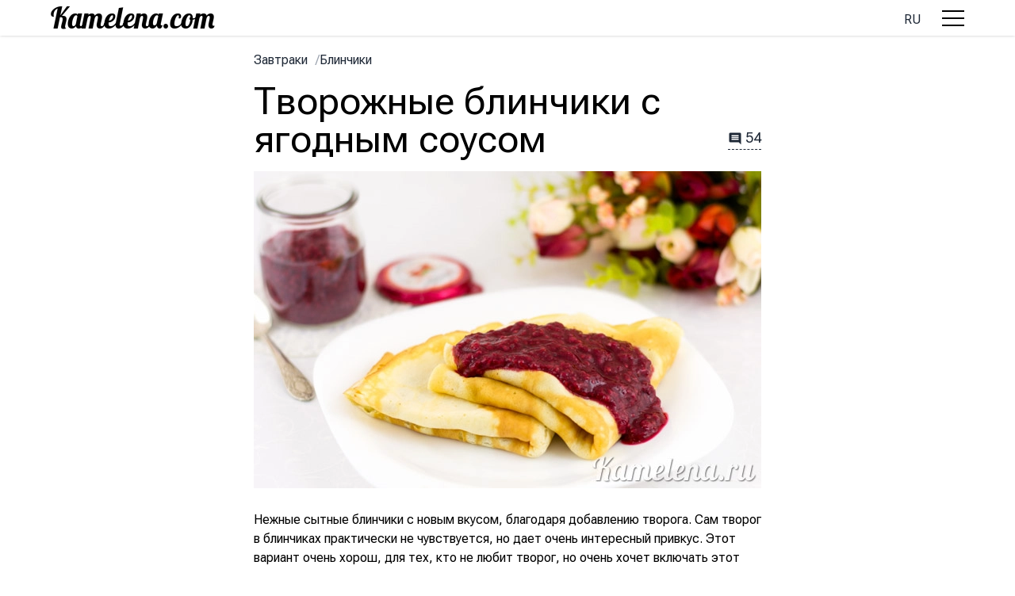

--- FILE ---
content_type: text/html; charset=utf-8
request_url: https://kamelena.com/ru/recipe/Tvorozhnye-blinchiki-s-yagodnym-sousom
body_size: 22577
content:
<!DOCTYPE html><html lang="ru"><head><meta charSet="utf-8" data-next-head=""/><meta name="viewport" content="width=device-width" data-next-head=""/><link rel="dns-prefetch" href="//www.google-analytics.com" data-next-head=""/><link rel="dns-prefetch" href="//cdn.domain.com" data-next-head=""/><link rel="preconnect" href="//www.google-analytics.com" crossorigin="true" data-next-head=""/><link rel="preconnect" href="//cdn.domain.com" crossorigin="true" data-next-head=""/><title data-next-head="">Творожные блинчики с ягодным соусом — пошаговый рецепт с фото — Камелена</title><meta name="description" content="У рецепта 54 комментария
        и 6 фотоотчетов. Пошаговый рецепт с фото и описанием. Завтраки — Блинчики." data-next-head=""/><meta property="og:url" content="https://kamelena.com/ru/recipe/Tvorozhnye-blinchiki-s-yagodnym-sousom" data-next-head=""/><meta property="og:type" content="article" data-next-head=""/><meta property="og:title" content="Творожные блинчики с ягодным соусом - пошаговый рецепт — Камелена" data-next-head=""/><meta property="og:description" content="Нежные сытные блинчики с новым вкусом, благодаря добавлению творога. Сам творог в блинчиках практически не чувствуется, но дает очень интересный привкус. Этот вариант очень хорош, для тех, кто не любит творог, но очень хочет включать этот полезный продукт в свой рацион. Впрочем, тем, кто любит творог, думаю, эти блинчики тоже понравятся. К блинчикам можно подать ягодный соус, такой как в рецепте, а можно просто подавать их со сметаной, вареньем или каким-нибудь готовым соусом, например, карамельным или шоколадным.
Я использовала мягкий творог 9% жирности и замороженную малину (можно использовать и другие ягоды).
Получается примерно 10-12 блинчиков." data-next-head=""/><meta property="og:image" content="https://kamelena.com/uploads/recipes/350/391/f391-tvorojnye-blinchiki.jpg" data-next-head=""/><script type="application/ld+json" data-next-head="">[{"@context":"https://schema.org","@type":"BreadcrumbList","itemListElement":[{"@type":"ListItem","position":1,"name":"Завтраки","item":"https://kamelena.com/ru/categories/Zavtraki"},{"@type":"ListItem","position":2,"name":"Блинчики","item":"https://kamelena.com/ru/categories/Zavtraki/Blinchiki"},{"@type":"ListItem","position":3,"name":"Творожные блинчики с ягодным соусом"}]},{"@context":"https://schema.org/","@type":"Recipe","name":"Творожные блинчики с ягодным соусом","image":"https://kamelena.com/uploads/recipes/350/391/f391-tvorojnye-blinchiki.jpg","author":{"@type":"Person","name":"Елена Каменских"},"datePublished":"2014-04-05","description":"Нежные сытные блинчики с новым вкусом, благодаря добавлению творога. Сам творог в блинчиках практически не чувствуется, но дает очень интересный привкус. Этот вариант очень хорош, для тех, кто не любит творог, но очень хочет включать этот полезный продукт в свой рацион. Впрочем, тем, кто любит творог, думаю, эти блинчики тоже понравятся. К блинчикам можно подать ягодный соус, такой как в рецепте, а можно просто подавать их со сметаной, вареньем или каким-нибудь готовым соусом, например, карамельным или шоколадным.\r\nЯ использовала мягкий творог 9% жирности и замороженную малину (можно использовать и другие ягоды).\r\nПолучается примерно 10-12 блинчиков.","keywords":"Завтраки, Блинчики, малина, молоко, мука, сахар, творог, яйца","recipeCategory":"Блинчики","recipeIngredient":["250 г творога","250 мл молока","180 г муки","3 яйца","3 ст. л. сахара","3 ст. л. растительного масла","1 пакетик ванильного сахара (10 г)","1 ч. л. разрыхлителя","1/2 ч. л. соли","200 г замороженной малины + 2-3 ст. л сахара"],"recipeInstructions":[{"@type":"HowToStep","name":"Шаг 1","text":"Творог и яйца тщательно размять венчиком в однородную массу.","url":"https://kamelena.com/ru/recipe/Tvorozhnye-blinchiki-s-yagodnym-sousom#step1","image":"https://kamelena.com/uploads/recipes/350/391/01.jpg"},{"@type":"HowToStep","name":"Шаг 2","text":"Добавить сахар, ванильный сахар, соль и примерно треть молока, размешать венчиком.","url":"https://kamelena.com/ru/recipe/Tvorozhnye-blinchiki-s-yagodnym-sousom#step2","image":"https://kamelena.com/uploads/recipes/350/391/02.jpg"},{"@type":"HowToStep","name":"Шаг 3","text":"Добавить муку и разрыхлитель, тщательно размешать венчиком до полной однородности.","url":"https://kamelena.com/ru/recipe/Tvorozhnye-blinchiki-s-yagodnym-sousom#step3","image":"https://kamelena.com/uploads/recipes/350/391/03.jpg"},{"@type":"HowToStep","name":"Шаг 4","text":"Добавить остальное молоко и растительное масло, еще раз хорошенько перемешать.\r\nТесто получается жидкое, как на блины, при необходимости добавьте еще немного молока.\r\nОставить тесто постоять примерно 10-15 минут, чтобы клейковина набухла.","url":"https://kamelena.com/ru/recipe/Tvorozhnye-blinchiki-s-yagodnym-sousom#step4","image":"https://kamelena.com/uploads/recipes/350/391/04.jpg"},{"@type":"HowToStep","name":"Шаг 5","text":"На сковороду налить немного растительного масла или смазать с помощью скрученной бумажной салфетки.\r\nНалить примерно половину половника теста, одновременно поворачивая сковороду и распределяя тесто.\r\nЖарить до легкой золотистости снизу.","url":"https://kamelena.com/ru/recipe/Tvorozhnye-blinchiki-s-yagodnym-sousom#step5","image":"https://kamelena.com/uploads/recipes/350/391/05.jpg"},{"@type":"HowToStep","name":"Шаг 6","text":"Перевернуть, также пожарить с другой стороны.","url":"https://kamelena.com/ru/recipe/Tvorozhnye-blinchiki-s-yagodnym-sousom#step6","image":"https://kamelena.com/uploads/recipes/350/391/06.jpg"},{"@type":"HowToStep","name":"Шаг 7","text":"Готовим соус.\r\nМалину, не размораживая, положить в кастрюльку с толстым дном, добавить сахар.\r\nДовести до кипения, покипять пару минут, выключить огонь и остудить соус.","url":"https://kamelena.com/ru/recipe/Tvorozhnye-blinchiki-s-yagodnym-sousom#step7","image":"https://kamelena.com/uploads/recipes/350/391/07.jpg"},{"@type":"HowToStep","name":"Шаг 8","text":"Полить блинчики полученным соусом.\r\nТворожные блинчики получаются более плотные и сытные, чем обычные. Но, при этом  имеют более насыщенный вкус и привносят новизну в такое привычное блюдо, как блинчики.","url":"https://kamelena.com/ru/recipe/Tvorozhnye-blinchiki-s-yagodnym-sousom#step8","image":"https://kamelena.com/uploads/recipes/350/391/f391-tvorojnye-blinchiki.jpg"}],"aggregateRating":{"@type":"AggregateRating","ratingValue":4.8,"reviewCount":54}}]</script><link rel="canonical" href="https://kamelena.com/ru/recipe/Tvorozhnye-blinchiki-s-yagodnym-sousom" data-next-head=""/><link rel="alternate" hrefLang="ru" href="https://kamelena.com/ru/recipe/Tvorozhnye-blinchiki-s-yagodnym-sousom" data-next-head=""/><link rel="alternate" hrefLang="uk" href="https://kamelena.com/uk/recipe/Sirni-mlinci-z-yagidnim-sousom" data-next-head=""/><link rel="preload" as="image" imageSrcSet="/_next/image?url=%2Fuploads%2Frecipes%2F350%2F391%2Ff391-tvorojnye-blinchiki.jpg&amp;w=414&amp;q=100 414w, /_next/image?url=%2Fuploads%2Frecipes%2F350%2F391%2Ff391-tvorojnye-blinchiki.jpg&amp;w=414&amp;q=100 414w, /_next/image?url=%2Fuploads%2Frecipes%2F350%2F391%2Ff391-tvorojnye-blinchiki.jpg&amp;w=440&amp;q=100 440w, /_next/image?url=%2Fuploads%2Frecipes%2F350%2F391%2Ff391-tvorojnye-blinchiki.jpg&amp;w=640&amp;q=100 640w" imageSizes="(max-width: 640px) 100vw, 640px" data-next-head=""/><meta name="author" content="Елена Каменских"/><meta name="copyright" content="Все права принадлежат Елене Каменских"/><link rel="shortcut icon" type="image/x-icon" href="/favicon.ico"/><link rel="icon" type="image/png" sizes="32x32" href="/favicon-32x32.png"/><link rel="icon" type="image/png" sizes="96x96" href="/favicon-96x96.png"/><link rel="icon" type="image/png" sizes="120x120" href="/favicon-120x120.png"/><link rel="icon" type="image/png" sizes="144x144" href="/favicon-144x144.png"/><link rel="icon" type="image/png" sizes="192x192" href="/favicon-192x192.png"/><link rel="preload" href="/_next/static/media/8fd61259cb20e8eb-s.p.woff2" as="font" type="font/woff2" crossorigin="anonymous" data-next-font="size-adjust"/><link rel="preload" href="/_next/static/media/b5c95a22b4347906-s.p.woff2" as="font" type="font/woff2" crossorigin="anonymous" data-next-font="size-adjust"/><link rel="preload" href="/_next/static/css/b4663e9f76293629.css" as="style"/><link rel="stylesheet" href="/_next/static/css/b4663e9f76293629.css" data-n-g=""/><link rel="preload" href="/_next/static/css/4e5833a25a668646.css" as="style"/><link rel="stylesheet" href="/_next/static/css/4e5833a25a668646.css" data-n-p=""/><noscript data-n-css=""></noscript><script defer="" nomodule="" src="/_next/static/chunks/polyfills-42372ed130431b0a.js"></script><script src="/_next/static/chunks/webpack-7aa77703737d139f.js" defer=""></script><script src="/_next/static/chunks/framework-8d2077cf02bbe393.js" defer=""></script><script src="/_next/static/chunks/main-552807a535f65892.js" defer=""></script><script src="/_next/static/chunks/pages/_app-d87eef5e3b4996e4.js" defer=""></script><script src="/_next/static/chunks/ebc7f588-7c7eb45af26782bb.js" defer=""></script><script src="/_next/static/chunks/7ec7ef95-1e84bfa6a7e34848.js" defer=""></script><script src="/_next/static/chunks/9647-c1c9818c304ed77c.js" defer=""></script><script src="/_next/static/chunks/1255-dc6660005c4f024a.js" defer=""></script><script src="/_next/static/chunks/8992-a115c088f0e8e624.js" defer=""></script><script src="/_next/static/chunks/8369-8fb7a75e7b319790.js" defer=""></script><script src="/_next/static/chunks/3567-2dc805bb5d4a6d35.js" defer=""></script><script src="/_next/static/chunks/pages/recipe/%5Bslug%5D-312c7134063fdba3.js" defer=""></script><script src="/_next/static/rKqc5TdIO0RcmuTdi7gTi/_buildManifest.js" defer=""></script><script src="/_next/static/rKqc5TdIO0RcmuTdi7gTi/_ssgManifest.js" defer=""></script></head><body><div id="__next"><div class="__variable_64507b flex min-h-full flex-col font-sans"><header class="fixed top-0 left-0 w-full z-50 bg-white shadow print:hidden"><div class="container-top flex justify-between items-center py-2 xl:relative"><a class="leading-none" href="/ru"><img alt="Kamelena logo" loading="lazy" width="207" height="29" decoding="async" data-nimg="1" style="color:transparent" srcSet="/_next/image?url=%2F_next%2Fstatic%2Fmedia%2Fkamelena_logo.4de9a132.png&amp;w=360&amp;q=75 1x, /_next/image?url=%2F_next%2Fstatic%2Fmedia%2Fkamelena_logo.4de9a132.png&amp;w=414&amp;q=75 2x" src="/_next/image?url=%2F_next%2Fstatic%2Fmedia%2Fkamelena_logo.4de9a132.png&amp;w=414&amp;q=75"/></a><div class="relative"><ul class="absolute -left-16 -top-1.5 bg-white h-8 overflow-hidden"><li class="flex items-center px-4 py-1.5"><a href="https://kamelena.com/ru/recipe/Tvorozhnye-blinchiki-s-yagodnym-sousom" class="text-base text-link-dark uppercase">ru</a></li></ul><div class="block relative w-7 h-5 z-30 cursor-pointer"><span id="hamburger_l1" class="absolute bg-black left-0 w-full h-0.5 transition-all ease-linear top-0"></span><span id="hamburger_l2" class="absolute bg-black left-0 w-full h-0.5 transition-all ease-linear top-9px "></span><span id="hamburger_l3" class="absolute bg-black left-0 w-full h-0.5 transition-all ease-linear bottom-0"></span></div><nav class="fixed top-11 w-full h-full overflow-auto bg-white py-4 px-0 xl:absolute xl:top-[55px] xl:right-4 xl:left-auto xl:w-[273px] xl:h-auto xl:pt-6 xl:pb-2 xl:border-r xl:rounded xl:overflow-visible left-full xl:hidden"><div class="hidden xl:block xl:boxWave xl:absolute xl:w-full xl:h-2 hidden xl:-top-1 xl:bg-gray-200"></div><div class="hidden xl:block xl:boxWave xl:absolute xl:w-full xl:h-2 hidden xl:-top-[3px] xl:bg-white"></div><ul><li class="flex items-center text-xl mb-5 ml-4 xl:mb-3 xl:text-lg"><svg class="text-gray-400 mr-3 h-5 w-5"><use xlink:href="/icons.svg#BsHouseDoor"></use></svg><a class="text-link-dark" href="/ru">Главная</a></li><li class="flex items-center text-xl mb-5 ml-4 xl:mb-3 xl:text-lg"><svg class="text-gray-400 mr-3 h-5 w-5"><use xlink:href="/icons.svg#MdRestaurantMenu"></use></svg><a class="text-link-dark" href="/ru/recipe">Рецепты</a></li><li class="flex items-center text-xl mb-5 ml-4 xl:mb-3 xl:text-lg"><svg class="text-gray-400 mr-3 h-5 w-5"><use xlink:href="/icons.svg#MdList"></use></svg><a class="text-link-dark" href="/ru/categories">Категории</a></li><li class="flex items-center text-xl mb-5 ml-4 xl:mb-3 xl:text-lg"><svg class="text-gray-400 mr-3 h-5 w-5"><use xlink:href="/icons.svg#GrRestaurant"></use></svg><a class="text-link-dark" href="/ru/collections">Подборки</a></li><li class="flex items-center text-xl mb-5 ml-4 xl:mb-3 xl:text-lg"><svg class="text-gray-400 mr-3 h-5 w-5"><use xlink:href="/icons.svg#MdKitchen"></use></svg><a class="text-link-dark" href="/ru/ingredient">Ингредиенты</a></li><li class="flex items-center text-xl mb-5 ml-4 xl:mb-3 xl:text-lg"><svg class="text-gray-400 mr-3 h-5 w-5"><use xlink:href="/icons.svg#BiComment"></use></svg><a class="text-link-dark" href="/ru/comments">Комментарии</a></li><li class="flex items-center text-xl mb-5 ml-4 xl:mb-3 xl:text-lg"><svg class="text-gray-400 mr-3 h-5 w-5"><use xlink:href="/icons.svg#MdOutlineSearch"></use></svg><a class="text-link-dark" href="/ru/search">Поиск</a></li><li class="flex items-center text-xl mb-5 ml-4 xl:mb-3 xl:text-lg"><svg class="text-gray-400 mr-3 h-5 w-5"><use xlink:href="/icons.svg#BsPencilSquare"></use></svg><a class="text-link-dark" href="/ru/blog">Блог</a></li><li class="flex items-center text-xl mb-5 ml-4 xl:mb-3 xl:text-lg"><svg class="text-gray-400 mr-3 h-5 w-5"><use xlink:href="/icons.svg#BsPerson"></use></svg><a class="text-link-dark" href="/ru/about">О Камелене</a></li></ul><div class="mb-3 flex justify-center md:ml-20 md:justify-start"><a href="http://www.facebook.com/groups/146168282151080/" target="_blank" rel="noreferrer" class="mr-6 inline-block"><svg fill="currentColor" xmlns="http://www.w3.org/2000/svg" viewBox="0 0 32 32" width="32px" height="32px" class="h-8 text-gray-800 hover:text-primary"><path d="M 16 4 C 9.3844276 4 4 9.3844276 4 16 C 4 22.615572 9.3844276 28 16 28 C 22.615572 28 28 22.615572 28 16 C 28 9.3844276 22.615572 4 16 4 z M 16 6 C 21.534692 6 26 10.465308 26 16 C 26 21.027386 22.311682 25.161277 17.488281 25.878906 L 17.488281 18.916016 L 20.335938 18.916016 L 20.783203 16.023438 L 17.488281 16.023438 L 17.488281 14.443359 C 17.488281 13.242359 17.882859 12.175781 19.005859 12.175781 L 20.810547 12.175781 L 20.810547 9.6523438 C 20.493547 9.6093438 19.822688 9.515625 18.554688 9.515625 C 15.906688 9.515625 14.355469 10.913609 14.355469 14.099609 L 14.355469 16.023438 L 11.632812 16.023438 L 11.632812 18.916016 L 14.355469 18.916016 L 14.355469 25.853516 C 9.6088556 25.070647 6 20.973047 6 16 C 6 10.465308 10.465308 6 16 6 z"></path></svg></a><a href="http://instagram.com/kamelena_com/" target="_blank" rel="noreferrer" class="inline-block"><svg fill="currentColor" xmlns="http://www.w3.org/2000/svg" viewBox="0 0 32 32" width="32px" height="32px" class="h-8 text-gray-800 hover:text-primary"><path d="M 11.46875 5 C 7.917969 5 5 7.914063 5 11.46875 L 5 20.53125 C 5 24.082031 7.914063 27 11.46875 27 L 20.53125 27 C 24.082031 27 27 24.085938 27 20.53125 L 27 11.46875 C 27 7.917969 24.085938 5 20.53125 5 Z M 11.46875 7 L 20.53125 7 C 23.003906 7 25 8.996094 25 11.46875 L 25 20.53125 C 25 23.003906 23.003906 25 20.53125 25 L 11.46875 25 C 8.996094 25 7 23.003906 7 20.53125 L 7 11.46875 C 7 8.996094 8.996094 7 11.46875 7 Z M 21.90625 9.1875 C 21.402344 9.1875 21 9.589844 21 10.09375 C 21 10.597656 21.402344 11 21.90625 11 C 22.410156 11 22.8125 10.597656 22.8125 10.09375 C 22.8125 9.589844 22.410156 9.1875 21.90625 9.1875 Z M 16 10 C 12.699219 10 10 12.699219 10 16 C 10 19.300781 12.699219 22 16 22 C 19.300781 22 22 19.300781 22 16 C 22 12.699219 19.300781 10 16 10 Z M 16 12 C 18.222656 12 20 13.777344 20 16 C 20 18.222656 18.222656 20 16 20 C 13.777344 20 12 18.222656 12 16 C 12 13.777344 13.777344 12 16 12 Z"></path></svg></a></div><ul><li class="flex items-center text-xl mb-5 ml-4 xl:mb-3 xl:text-lg"><svg class="text-gray-400 mr-3 h-5 w-5"><use xlink:href="/icons.svg#BsChevronRight"></use></svg><a class="text-link-dark" href="/ru/categories/Zavtraki">Завтраки</a></li><li class="flex items-center text-xl mb-5 ml-4 xl:mb-3 xl:text-lg"><svg class="text-gray-400 mr-3 h-5 w-5"><use xlink:href="/icons.svg#BsChevronDoubleRight"></use></svg><a class="text-link-dark" href="/ru/categories/Zavtraki/Blinchiki">Блинчики</a></li></ul></nav></div></div></header><main class="flex-auto pb-4 pt-16"><nav class="container-1 mb-4 print:hidden"><ul class="flex gap-2 "><li><a class="text-link-dark pr-1.5" href="/ru/categories/Zavtraki">Завтраки</a><span class="text-gray-400"> / </span></li><li><a class="text-link-dark pr-1.5" href="/ru/categories/Zavtraki/Blinchiki">Блинчики</a></li></ul></nav><div><div class="container-1 mb-4"><h1 class="mr-4 inline">Творожные блинчики с ягодным соусом</h1><a role="button" tabindex="1" class="float-right mb-3 mt-2 border-b border-dashed border-gray-800 text-gray-800 no-underline hover:border-primary hover:text-primary lg:text-lg print:hidden"><svg stroke="currentColor" fill="currentColor" stroke-width="0" viewBox="0 0 24 24" class="mr-1 inline" height="1em" width="1em" xmlns="http://www.w3.org/2000/svg"><path fill="none" d="M0 0h24v24H0z"></path><path d="M21.99 4c0-1.1-.89-2-1.99-2H4c-1.1 0-2 .9-2 2v12c0 1.1.9 2 2 2h14l4 4-.01-18zM18 14H6v-2h12v2zm0-3H6V9h12v2zm0-3H6V6h12v2z"></path></svg>54</a></div><div class="mx-auto print:hidden
        mb-7
        clear-both sm:max-w-screen-sm
      "><img alt="Творожные блинчики с ягодным соусом" loading="eager" width="640" height="400" decoding="async" data-nimg="1" style="color:transparent" sizes="(max-width: 640px) 100vw, 640px" srcSet="/_next/image?url=%2Fuploads%2Frecipes%2F350%2F391%2Ff391-tvorojnye-blinchiki.jpg&amp;w=414&amp;q=100 414w, /_next/image?url=%2Fuploads%2Frecipes%2F350%2F391%2Ff391-tvorojnye-blinchiki.jpg&amp;w=414&amp;q=100 414w, /_next/image?url=%2Fuploads%2Frecipes%2F350%2F391%2Ff391-tvorojnye-blinchiki.jpg&amp;w=440&amp;q=100 440w, /_next/image?url=%2Fuploads%2Frecipes%2F350%2F391%2Ff391-tvorojnye-blinchiki.jpg&amp;w=640&amp;q=100 640w" src="/_next/image?url=%2Fuploads%2Frecipes%2F350%2F391%2Ff391-tvorojnye-blinchiki.jpg&amp;w=640&amp;q=100"/></div><div class="container-1"><p class="with-links-primary mt-7">Нежные сытные блинчики с новым вкусом, благодаря добавлению творога. Сам творог в блинчиках практически не чувствуется, но дает очень интересный привкус. Этот вариант очень хорош, для тех, кто не любит творог, но очень хочет включать этот полезный продукт в свой рацион. Впрочем, тем, кто любит творог, думаю, эти блинчики тоже понравятся. К блинчикам можно подать ягодный соус, такой как в рецепте, а можно просто подавать их со сметаной, вареньем или каким-нибудь готовым соусом, например, карамельным или шоколадным.
Я использовала мягкий творог 9% жирности и замороженную малину (можно использовать и другие ягоды).
Получается примерно 10-12 блинчиков.</p><ins class="adsbygoogle block print:hidden mb-4" data-ad-client="ca-pub-1396830314125043" data-ad-slot="1230322042" data-ad-format="auto" data-full-width-responsive="true"></ins><h2>Ингредиенты<!-- -->:</h2><ul class="mb-7"><li class="list-inside list-disc">250 г творога</li><li class="list-inside list-disc">250 мл молока</li><li class="list-inside list-disc">180 г муки</li><li class="list-inside list-disc">3 яйца</li><li class="list-inside list-disc">3 ст. л. сахара</li><li class="list-inside list-disc">3 ст. л. растительного масла</li><li class="list-inside list-disc">1 пакетик ванильного сахара (10 г)</li><li class="list-inside list-disc">1 ч. л. разрыхлителя</li><li class="list-inside list-disc">1/2 ч. л. соли</li><li class="list-inside list-disc">200 г замороженной малины + 2-3 ст. л сахара</li></ul><div class="mx-auto print:hidden
        mb-7
        sm:max-w-440
      "><img alt="Ингредиенты" loading="lazy" width="440" height="330" decoding="async" data-nimg="1" style="color:transparent" sizes="(max-width: 440px) 100vw, 440px" srcSet="/_next/image?url=%2Fuploads%2Frecipes%2F350%2F391%2F0.jpg&amp;w=414&amp;q=90 414w, /_next/image?url=%2Fuploads%2Frecipes%2F350%2F391%2F0.jpg&amp;w=414&amp;q=90 414w, /_next/image?url=%2Fuploads%2Frecipes%2F350%2F391%2F0.jpg&amp;w=440&amp;q=90 440w, /_next/image?url=%2Fuploads%2Frecipes%2F350%2F391%2F0.jpg&amp;w=640&amp;q=90 640w" src="/_next/image?url=%2Fuploads%2Frecipes%2F350%2F391%2F0.jpg&amp;w=640&amp;q=90"/></div></div><h2 class="container-1">Как приготовить творожные блинчики с ягодным соусом</h2><div><div><a class="anchor" id="step1"></a><p class="container-1 with-links-primary mb-2">Творог и яйца тщательно размять венчиком в однородную массу.</p><div class="container-1"><div class="mx-auto print:hidden
        mb-5
        sm:max-w-440
      "><img alt="Творог и яйца тщательно размять" loading="lazy" width="440" height="330" decoding="async" data-nimg="1" style="color:transparent" sizes="(max-width: 440px) 100vw, 440px" srcSet="/_next/image?url=%2Fuploads%2Frecipes%2F350%2F391%2F01.jpg&amp;w=414&amp;q=90 414w, /_next/image?url=%2Fuploads%2Frecipes%2F350%2F391%2F01.jpg&amp;w=414&amp;q=90 414w, /_next/image?url=%2Fuploads%2Frecipes%2F350%2F391%2F01.jpg&amp;w=440&amp;q=90 440w, /_next/image?url=%2Fuploads%2Frecipes%2F350%2F391%2F01.jpg&amp;w=640&amp;q=90 640w" src="/_next/image?url=%2Fuploads%2Frecipes%2F350%2F391%2F01.jpg&amp;w=640&amp;q=90"/></div></div></div><div><a class="anchor" id="step2"></a><p class="container-1 with-links-primary mb-2">Добавить сахар, ванильный сахар, соль и примерно треть молока, размешать венчиком.</p><div class="container-1"><div class="mx-auto print:hidden
        mb-5
        sm:max-w-440
      "><img alt="Добавить сахар, ванильный" loading="lazy" width="440" height="330" decoding="async" data-nimg="1" style="color:transparent" sizes="(max-width: 440px) 100vw, 440px" srcSet="/_next/image?url=%2Fuploads%2Frecipes%2F350%2F391%2F02.jpg&amp;w=414&amp;q=90 414w, /_next/image?url=%2Fuploads%2Frecipes%2F350%2F391%2F02.jpg&amp;w=414&amp;q=90 414w, /_next/image?url=%2Fuploads%2Frecipes%2F350%2F391%2F02.jpg&amp;w=440&amp;q=90 440w, /_next/image?url=%2Fuploads%2Frecipes%2F350%2F391%2F02.jpg&amp;w=640&amp;q=90 640w" src="/_next/image?url=%2Fuploads%2Frecipes%2F350%2F391%2F02.jpg&amp;w=640&amp;q=90"/></div><ins class="adsbygoogle block print:hidden mb-4" data-ad-client="ca-pub-1396830314125043" data-ad-slot="1230322042" data-ad-format="auto" data-full-width-responsive="true"></ins></div></div><div><a class="anchor" id="step3"></a><p class="container-1 with-links-primary mb-2">Добавить муку и разрыхлитель, тщательно размешать венчиком до полной однородности.</p><div class="container-1"><div class="mx-auto print:hidden
        mb-5
        sm:max-w-440
      "><img alt="Добавить муку и разрыхлитель," loading="lazy" width="440" height="330" decoding="async" data-nimg="1" style="color:transparent" sizes="(max-width: 440px) 100vw, 440px" srcSet="/_next/image?url=%2Fuploads%2Frecipes%2F350%2F391%2F03.jpg&amp;w=414&amp;q=90 414w, /_next/image?url=%2Fuploads%2Frecipes%2F350%2F391%2F03.jpg&amp;w=414&amp;q=90 414w, /_next/image?url=%2Fuploads%2Frecipes%2F350%2F391%2F03.jpg&amp;w=440&amp;q=90 440w, /_next/image?url=%2Fuploads%2Frecipes%2F350%2F391%2F03.jpg&amp;w=640&amp;q=90 640w" src="/_next/image?url=%2Fuploads%2Frecipes%2F350%2F391%2F03.jpg&amp;w=640&amp;q=90"/></div></div></div><div><a class="anchor" id="step4"></a><p class="container-1 with-links-primary mb-2">Добавить остальное молоко и растительное масло, еще раз хорошенько перемешать.
Тесто получается жидкое, как на блины, при необходимости добавьте еще немного молока.
Оставить тесто постоять примерно 10-15 минут, чтобы клейковина набухла.</p><div class="container-1"><div class="mx-auto print:hidden
        mb-5
        sm:max-w-440
      "><img alt="Добавить остальное молоко и" loading="lazy" width="440" height="330" decoding="async" data-nimg="1" style="color:transparent" sizes="(max-width: 440px) 100vw, 440px" srcSet="/_next/image?url=%2Fuploads%2Frecipes%2F350%2F391%2F04.jpg&amp;w=414&amp;q=90 414w, /_next/image?url=%2Fuploads%2Frecipes%2F350%2F391%2F04.jpg&amp;w=414&amp;q=90 414w, /_next/image?url=%2Fuploads%2Frecipes%2F350%2F391%2F04.jpg&amp;w=440&amp;q=90 440w, /_next/image?url=%2Fuploads%2Frecipes%2F350%2F391%2F04.jpg&amp;w=640&amp;q=90 640w" src="/_next/image?url=%2Fuploads%2Frecipes%2F350%2F391%2F04.jpg&amp;w=640&amp;q=90"/></div></div></div><div><a class="anchor" id="step5"></a><p class="container-1 with-links-primary mb-2">На сковороду налить немного растительного масла или смазать с помощью скрученной бумажной салфетки.
Налить примерно половину половника теста, одновременно поворачивая сковороду и распределяя тесто.
Жарить до легкой золотистости снизу.</p><div class="container-1"><div class="mx-auto print:hidden
        mb-5
        sm:max-w-440
      "><img alt="На сковороду налить немного" loading="lazy" width="440" height="330" decoding="async" data-nimg="1" style="color:transparent" sizes="(max-width: 440px) 100vw, 440px" srcSet="/_next/image?url=%2Fuploads%2Frecipes%2F350%2F391%2F05.jpg&amp;w=414&amp;q=90 414w, /_next/image?url=%2Fuploads%2Frecipes%2F350%2F391%2F05.jpg&amp;w=414&amp;q=90 414w, /_next/image?url=%2Fuploads%2Frecipes%2F350%2F391%2F05.jpg&amp;w=440&amp;q=90 440w, /_next/image?url=%2Fuploads%2Frecipes%2F350%2F391%2F05.jpg&amp;w=640&amp;q=90 640w" src="/_next/image?url=%2Fuploads%2Frecipes%2F350%2F391%2F05.jpg&amp;w=640&amp;q=90"/></div></div></div><div><a class="anchor" id="step6"></a><p class="container-1 with-links-primary mb-2">Перевернуть, также пожарить с другой стороны.</p><div class="container-1"><div class="mx-auto print:hidden
        mb-5
        sm:max-w-440
      "><img alt="Перевернуть, также пожарить с" loading="lazy" width="440" height="330" decoding="async" data-nimg="1" style="color:transparent" sizes="(max-width: 440px) 100vw, 440px" srcSet="/_next/image?url=%2Fuploads%2Frecipes%2F350%2F391%2F06.jpg&amp;w=414&amp;q=90 414w, /_next/image?url=%2Fuploads%2Frecipes%2F350%2F391%2F06.jpg&amp;w=414&amp;q=90 414w, /_next/image?url=%2Fuploads%2Frecipes%2F350%2F391%2F06.jpg&amp;w=440&amp;q=90 440w, /_next/image?url=%2Fuploads%2Frecipes%2F350%2F391%2F06.jpg&amp;w=640&amp;q=90 640w" src="/_next/image?url=%2Fuploads%2Frecipes%2F350%2F391%2F06.jpg&amp;w=640&amp;q=90"/></div></div></div><div><a class="anchor" id="step7"></a><p class="container-1 with-links-primary mb-2">Готовим соус.
Малину, не размораживая, положить в кастрюльку с толстым дном, добавить сахар.
Довести до кипения, покипять пару минут, выключить огонь и остудить соус.</p><div class="container-1"><div class="mx-auto print:hidden
        mb-5
        sm:max-w-440
      "><img alt="Готовим соус.
Малину, не" loading="lazy" width="440" height="330" decoding="async" data-nimg="1" style="color:transparent" sizes="(max-width: 440px) 100vw, 440px" srcSet="/_next/image?url=%2Fuploads%2Frecipes%2F350%2F391%2F07.jpg&amp;w=414&amp;q=90 414w, /_next/image?url=%2Fuploads%2Frecipes%2F350%2F391%2F07.jpg&amp;w=414&amp;q=90 414w, /_next/image?url=%2Fuploads%2Frecipes%2F350%2F391%2F07.jpg&amp;w=440&amp;q=90 440w, /_next/image?url=%2Fuploads%2Frecipes%2F350%2F391%2F07.jpg&amp;w=640&amp;q=90 640w" src="/_next/image?url=%2Fuploads%2Frecipes%2F350%2F391%2F07.jpg&amp;w=640&amp;q=90"/></div><ins class="adsbygoogle block print:hidden mb-4" data-ad-client="ca-pub-1396830314125043" data-ad-slot="1230322042" data-ad-format="auto" data-full-width-responsive="true"></ins></div></div><div><a class="anchor" id="step8"></a><p class="container-1 with-links-primary mb-2">Полить блинчики полученным соусом.
Творожные блинчики получаются более плотные и сытные, чем обычные. Но, при этом  имеют более насыщенный вкус и привносят новизну в такое привычное блюдо, как блинчики.</p><div class=""><div class="mx-auto print:hidden
        mb-7
        clear-both sm:max-w-screen-sm
      "><img alt="Творожные блинчики с ягодным соусом" loading="lazy" width="640" height="400" decoding="async" data-nimg="1" style="color:transparent" sizes="(max-width: 640px) 100vw, 640px" srcSet="/_next/image?url=%2Fuploads%2Frecipes%2F350%2F391%2Ff391-tvorojnye-blinchiki.jpg&amp;w=414&amp;q=90 414w, /_next/image?url=%2Fuploads%2Frecipes%2F350%2F391%2Ff391-tvorojnye-blinchiki.jpg&amp;w=414&amp;q=90 414w, /_next/image?url=%2Fuploads%2Frecipes%2F350%2F391%2Ff391-tvorojnye-blinchiki.jpg&amp;w=440&amp;q=90 440w, /_next/image?url=%2Fuploads%2Frecipes%2F350%2F391%2Ff391-tvorojnye-blinchiki.jpg&amp;w=640&amp;q=90 640w" src="/_next/image?url=%2Fuploads%2Frecipes%2F350%2F391%2Ff391-tvorojnye-blinchiki.jpg&amp;w=640&amp;q=90"/></div></div></div></div><div class="container-1 mb-4 text-gray-500"><button id="showPrintDialog" title="Распечатать рецепт" class="float-right mb-3 mt-2 hidden border-b border-dashed border-gray-800 text-gray-800 no-underline hover:border-primary hover:text-primary lg:block lg:text-lg print:hidden"><svg stroke="currentColor" fill="currentColor" stroke-width="0" viewBox="0 0 24 24" height="1em" width="1em" xmlns="http://www.w3.org/2000/svg"><path fill="none" d="M0 0h24v24H0z"></path><path d="M19 8H5c-1.66 0-3 1.34-3 3v6h4v4h12v-4h4v-6c0-1.66-1.34-3-3-3zm-3 11H8v-5h8v5zm3-7c-.55 0-1-.45-1-1s.45-1 1-1 1 .45 1 1-.45 1-1 1zm-1-9H6v4h12V3z"></path></svg></button><div>Автор рецепта<!-- -->:<!-- --> <a class="text-link" href="/ru/about">Елена Каменских</a></div><a class="text-link" href="/ru/categories/Zavtraki">Завтраки</a> <!-- -->&gt;<!-- --> <a class="text-link" href="/ru/categories/Zavtraki/Blinchiki">Блинчики</a></div></div><div class="container-1 mb-4 print:hidden"><ul class="flex flex-nowrap items-start justify-start overflow-x-auto lg:flex-wrap"><li class="mb-2.5 inline-block whitespace-nowrap"><a class="pill" href="/ru/ingredient/malina">малина</a></li><li class="mb-2.5 inline-block whitespace-nowrap"><a class="pill" href="/ru/ingredient/moloko">молоко</a></li><li class="mb-2.5 inline-block whitespace-nowrap"><a class="pill" href="/ru/ingredient/muka">мука</a></li><li class="mb-2.5 inline-block whitespace-nowrap"><a class="pill" href="/ru/ingredient/saxar">сахар</a></li><li class="mb-2.5 inline-block whitespace-nowrap"><a class="pill" href="/ru/ingredient/tvorog">творог</a></li><li class="mb-2.5 inline-block whitespace-nowrap"><a class="pill" href="/ru/ingredient/yajca">яйца</a></li></ul></div><div class="container-3 print:hidden"><ins class="adsbygoogle block print:hidden mb-7" data-ad-client="ca-pub-1396830314125043" data-ad-slot="1230322042" data-ad-format="auto" data-full-width-responsive="true"></ins><div class="mb-2.5 flex justify-between"><h3><a class="link-underline font-medium" href="/ru/categories/Zavtraki/Blinchiki">Блинчики</a></h3></div><div class="mb-2 flex flex-nowrap items-start justify-start overflow-x-auto lg:mb-8 lg:flex-wrap"><div class="mb-6 mr-4 max-w-270 hover:underline hover:brightness-[1.02]"><a href="/ru/recipe/Blinchiki-bez-muki-iz-pshena-i-ovsyanki"><img alt="Блинчики без муки (из пшена и овсянки)" loading="lazy" width="270" height="169" decoding="async" data-nimg="1" class="w-270 max-w-none" style="color:transparent" sizes="(max-width: 440px) 440px, 440px" srcSet="/_next/image?url=%2Fuploads%2Frecipes%2F650%2F689%2Ff689-1.jpg&amp;w=360&amp;q=90 360w, /_next/image?url=%2Fuploads%2Frecipes%2F650%2F689%2Ff689-1.jpg&amp;w=414&amp;q=90 414w, /_next/image?url=%2Fuploads%2Frecipes%2F650%2F689%2Ff689-1.jpg&amp;w=414&amp;q=90 414w, /_next/image?url=%2Fuploads%2Frecipes%2F650%2F689%2Ff689-1.jpg&amp;w=440&amp;q=90 440w, /_next/image?url=%2Fuploads%2Frecipes%2F650%2F689%2Ff689-1.jpg&amp;w=640&amp;q=90 640w" src="/_next/image?url=%2Fuploads%2Frecipes%2F650%2F689%2Ff689-1.jpg&amp;w=640&amp;q=90"/></a><a class="link-faceless mt-1 block" href="/ru/recipe/Blinchiki-bez-muki-iz-pshena-i-ovsyanki">Блинчики без муки (из пшена и овсянки)</a></div><div class="mb-6 mr-4 max-w-270 hover:underline hover:brightness-[1.02]"><a href="/ru/recipe/Lenivye-finskie-bliny-Pannukakku"><img alt="Ленивые финские блины (Pannukakku)" loading="lazy" width="270" height="169" decoding="async" data-nimg="1" class="w-270 max-w-none" style="color:transparent" sizes="(max-width: 440px) 440px, 440px" srcSet="/_next/image?url=%2Fuploads%2Frecipes%2F650%2F688%2Ff688-1.jpg&amp;w=360&amp;q=90 360w, /_next/image?url=%2Fuploads%2Frecipes%2F650%2F688%2Ff688-1.jpg&amp;w=414&amp;q=90 414w, /_next/image?url=%2Fuploads%2Frecipes%2F650%2F688%2Ff688-1.jpg&amp;w=414&amp;q=90 414w, /_next/image?url=%2Fuploads%2Frecipes%2F650%2F688%2Ff688-1.jpg&amp;w=440&amp;q=90 440w, /_next/image?url=%2Fuploads%2Frecipes%2F650%2F688%2Ff688-1.jpg&amp;w=640&amp;q=90 640w" src="/_next/image?url=%2Fuploads%2Frecipes%2F650%2F688%2Ff688-1.jpg&amp;w=640&amp;q=90"/></a><a class="link-faceless mt-1 block" href="/ru/recipe/Lenivye-finskie-bliny-Pannukakku">Ленивые финские блины (Pannukakku)</a></div><div class="mb-6 mr-4 max-w-270 hover:underline hover:brightness-[1.02]"><a href="/ru/recipe/Ovsyanoblin"><img alt="Овсяноблин" loading="lazy" width="270" height="169" decoding="async" data-nimg="1" class="w-270 max-w-none" style="color:transparent" sizes="(max-width: 440px) 440px, 440px" srcSet="/_next/image?url=%2Fuploads%2Frecipes%2F650%2F678%2Ff678-1.jpg&amp;w=360&amp;q=90 360w, /_next/image?url=%2Fuploads%2Frecipes%2F650%2F678%2Ff678-1.jpg&amp;w=414&amp;q=90 414w, /_next/image?url=%2Fuploads%2Frecipes%2F650%2F678%2Ff678-1.jpg&amp;w=414&amp;q=90 414w, /_next/image?url=%2Fuploads%2Frecipes%2F650%2F678%2Ff678-1.jpg&amp;w=440&amp;q=90 440w, /_next/image?url=%2Fuploads%2Frecipes%2F650%2F678%2Ff678-1.jpg&amp;w=640&amp;q=90 640w" src="/_next/image?url=%2Fuploads%2Frecipes%2F650%2F678%2Ff678-1.jpg&amp;w=640&amp;q=90"/></a><a class="link-faceless mt-1 block" href="/ru/recipe/Ovsyanoblin">Овсяноблин</a></div><div class="mb-6 mr-4 max-w-270 hover:underline hover:brightness-[1.02]"><a href="/ru/recipe/Pechenochnye-blinchiki-s-nachinkoj"><img alt="Печеночные блинчики с начинкой" loading="lazy" width="270" height="169" decoding="async" data-nimg="1" class="w-270 max-w-none" style="color:transparent" sizes="(max-width: 440px) 440px, 440px" srcSet="/_next/image?url=%2Fuploads%2Frecipes%2F650%2F676%2Ff676-1.jpg&amp;w=360&amp;q=90 360w, /_next/image?url=%2Fuploads%2Frecipes%2F650%2F676%2Ff676-1.jpg&amp;w=414&amp;q=90 414w, /_next/image?url=%2Fuploads%2Frecipes%2F650%2F676%2Ff676-1.jpg&amp;w=414&amp;q=90 414w, /_next/image?url=%2Fuploads%2Frecipes%2F650%2F676%2Ff676-1.jpg&amp;w=440&amp;q=90 440w, /_next/image?url=%2Fuploads%2Frecipes%2F650%2F676%2Ff676-1.jpg&amp;w=640&amp;q=90 640w" src="/_next/image?url=%2Fuploads%2Frecipes%2F650%2F676%2Ff676-1.jpg&amp;w=640&amp;q=90"/></a><a class="link-faceless mt-1 block" href="/ru/recipe/Pechenochnye-blinchiki-s-nachinkoj">Печеночные блинчики с начинкой</a></div><div class="mb-6 mr-4 max-w-270 hover:underline hover:brightness-[1.02]"><a href="/ru/recipe/Blinchiki-so-slivochnym-syrom-i-yagodnym-sousom"><img alt="Блинчики со сливочным сыром и ягодным соусом" loading="lazy" width="270" height="169" decoding="async" data-nimg="1" class="w-270 max-w-none" style="color:transparent" sizes="(max-width: 440px) 440px, 440px" srcSet="/_next/image?url=%2Fuploads%2Frecipes%2F600%2F639%2Ff639-1.jpg&amp;w=360&amp;q=90 360w, /_next/image?url=%2Fuploads%2Frecipes%2F600%2F639%2Ff639-1.jpg&amp;w=414&amp;q=90 414w, /_next/image?url=%2Fuploads%2Frecipes%2F600%2F639%2Ff639-1.jpg&amp;w=414&amp;q=90 414w, /_next/image?url=%2Fuploads%2Frecipes%2F600%2F639%2Ff639-1.jpg&amp;w=440&amp;q=90 440w, /_next/image?url=%2Fuploads%2Frecipes%2F600%2F639%2Ff639-1.jpg&amp;w=640&amp;q=90 640w" src="/_next/image?url=%2Fuploads%2Frecipes%2F600%2F639%2Ff639-1.jpg&amp;w=640&amp;q=90"/></a><a class="link-faceless mt-1 block" href="/ru/recipe/Blinchiki-so-slivochnym-syrom-i-yagodnym-sousom">Блинчики со сливочным сыром и ягодным соусом</a></div><div class="mb-6 mr-4 max-w-270 hover:underline hover:brightness-[1.02]"><a href="/ru/recipe/Blinchiki-na-pive-s-myasnoj-nachinkoj"><img alt="Блинчики на пиве с мясной начинкой" loading="lazy" width="270" height="169" decoding="async" data-nimg="1" class="w-270 max-w-none" style="color:transparent" sizes="(max-width: 440px) 440px, 440px" srcSet="/_next/image?url=%2Fuploads%2Frecipes%2F600%2F637%2Ff637-1.jpg&amp;w=360&amp;q=90 360w, /_next/image?url=%2Fuploads%2Frecipes%2F600%2F637%2Ff637-1.jpg&amp;w=414&amp;q=90 414w, /_next/image?url=%2Fuploads%2Frecipes%2F600%2F637%2Ff637-1.jpg&amp;w=414&amp;q=90 414w, /_next/image?url=%2Fuploads%2Frecipes%2F600%2F637%2Ff637-1.jpg&amp;w=440&amp;q=90 440w, /_next/image?url=%2Fuploads%2Frecipes%2F600%2F637%2Ff637-1.jpg&amp;w=640&amp;q=90 640w" src="/_next/image?url=%2Fuploads%2Frecipes%2F600%2F637%2Ff637-1.jpg&amp;w=640&amp;q=90"/></a><a class="link-faceless mt-1 block" href="/ru/recipe/Blinchiki-na-pive-s-myasnoj-nachinkoj">Блинчики на пиве с мясной начинкой</a></div><div class="mb-6 mr-4 max-w-270 hover:underline hover:brightness-[1.02]"><a href="/ru/recipe/Cvetnye-blinchiki"><img alt="Цветные блинчики" loading="lazy" width="270" height="169" decoding="async" data-nimg="1" class="w-270 max-w-none" style="color:transparent" sizes="(max-width: 440px) 440px, 440px" srcSet="/_next/image?url=%2Fuploads%2Frecipes%2F500%2F534%2Ff534-tsvetnye-bliny.jpg&amp;w=360&amp;q=90 360w, /_next/image?url=%2Fuploads%2Frecipes%2F500%2F534%2Ff534-tsvetnye-bliny.jpg&amp;w=414&amp;q=90 414w, /_next/image?url=%2Fuploads%2Frecipes%2F500%2F534%2Ff534-tsvetnye-bliny.jpg&amp;w=414&amp;q=90 414w, /_next/image?url=%2Fuploads%2Frecipes%2F500%2F534%2Ff534-tsvetnye-bliny.jpg&amp;w=440&amp;q=90 440w, /_next/image?url=%2Fuploads%2Frecipes%2F500%2F534%2Ff534-tsvetnye-bliny.jpg&amp;w=640&amp;q=90 640w" src="/_next/image?url=%2Fuploads%2Frecipes%2F500%2F534%2Ff534-tsvetnye-bliny.jpg&amp;w=640&amp;q=90"/></a><a class="link-faceless mt-1 block" href="/ru/recipe/Cvetnye-blinchiki">Цветные блинчики</a></div><div class="mb-6 mr-4 max-w-270 hover:underline hover:brightness-[1.02]"><a href="/ru/recipe/Blinchiki-Syuzett"><img alt="Блинчики «Сюзетт»" loading="lazy" width="270" height="169" decoding="async" data-nimg="1" class="w-270 max-w-none" style="color:transparent" sizes="(max-width: 440px) 440px, 440px" srcSet="/_next/image?url=%2Fuploads%2Frecipes%2F150%2F175%2Ff175-blinchiki-syuzett.jpg&amp;w=360&amp;q=90 360w, /_next/image?url=%2Fuploads%2Frecipes%2F150%2F175%2Ff175-blinchiki-syuzett.jpg&amp;w=414&amp;q=90 414w, /_next/image?url=%2Fuploads%2Frecipes%2F150%2F175%2Ff175-blinchiki-syuzett.jpg&amp;w=414&amp;q=90 414w, /_next/image?url=%2Fuploads%2Frecipes%2F150%2F175%2Ff175-blinchiki-syuzett.jpg&amp;w=440&amp;q=90 440w, /_next/image?url=%2Fuploads%2Frecipes%2F150%2F175%2Ff175-blinchiki-syuzett.jpg&amp;w=640&amp;q=90 640w" src="/_next/image?url=%2Fuploads%2Frecipes%2F150%2F175%2Ff175-blinchiki-syuzett.jpg&amp;w=640&amp;q=90"/></a><a class="link-faceless mt-1 block" href="/ru/recipe/Blinchiki-Syuzett">Блинчики «Сюзетт»</a></div></div></div><div class="container-1 print:hidden"><div class="flex items-center text-3xl"><span class="cursor-pointer pr-1 text-yellow-400">★</span><span class="cursor-pointer pr-1 text-yellow-400">★</span><span class="cursor-pointer pr-1 text-yellow-400">★</span><span class="cursor-pointer pr-1 text-yellow-400">★</span><span class="cursor-pointer pr-1 text-yellow-400">★</span><span class="ml-2.5 text-sm text-gray-600">рейтинг<!-- -->: <!-- -->4.8</span></div></div><div id="comments" class="container-1 flex flex-wrap items-baseline justify-between print:hidden"><h2>Комментарии<!-- --> <!-- -->(54)</h2><span role="button" tabindex="2" title="Написать комментарий" class="border-b border-dashed border-gray-800 pb-1 text-xl text-gray-900 no-underline hover:border-primary hover:text-primary"><svg stroke="currentColor" fill="currentColor" stroke-width="0" viewBox="0 0 24 24" height="1em" width="1em" xmlns="http://www.w3.org/2000/svg"><path fill="none" d="M0 0h24v24H0z"></path><path d="M3 17.25V21h3.75L17.81 9.94l-3.75-3.75L3 17.25zM20.71 7.04a.996.996 0 000-1.41l-2.34-2.34a.996.996 0 00-1.41 0l-1.83 1.83 3.75 3.75 1.83-1.83z"></path></svg></span></div><div class="container-1 print:hidden"><div id="bestCommentList"><div class="mb-4 text-sm text-gray-400">Показано: 20 из 54</div><ul><li class="mb-5 border-b border-dashed border-gray-300 pb-5"><a class="anchor" id="comment-12723"></a><div class="lg:flex lg:justify-between"><div class="mb-0.5 flex flex-nowrap items-baseline justify-start"><div class="font-medium ">Elena, Киев</div><div class="ml-4 text-sm text-gray-400">16.04.2014 05:58</div></div></div><div class="[&amp;_a]:text-link">Ленуся, для меня это просто волшебные блинчики!!! Я уже писала, что сыну очень понравились, но дочка.... Она вообще не любит блины и творог в том числе:))) Но неожиданно попросила сделать эти (творожные!)блинчики, да еще и с творогом! Теперь делаю их через день, ну оооочень вкусные! И никого не слушай, если говорят, что кому-то не понравилось, такого просто не может быть:)!!!</div><img alt="Фотоотчет от Elena, Киев" loading="lazy" width="640" height="562" decoding="async" data-nimg="1" class="mt-1" style="color:transparent" sizes="(max-width: 440px) 440px, 640px" srcSet="/_next/image?url=%2Fuploads%2Fru%2Fcomments%2F391%2Fci1397627930.jpg&amp;w=360&amp;q=90 360w, /_next/image?url=%2Fuploads%2Fru%2Fcomments%2F391%2Fci1397627930.jpg&amp;w=414&amp;q=90 414w, /_next/image?url=%2Fuploads%2Fru%2Fcomments%2F391%2Fci1397627930.jpg&amp;w=414&amp;q=90 414w, /_next/image?url=%2Fuploads%2Fru%2Fcomments%2F391%2Fci1397627930.jpg&amp;w=440&amp;q=90 440w, /_next/image?url=%2Fuploads%2Fru%2Fcomments%2F391%2Fci1397627930.jpg&amp;w=640&amp;q=90 640w" src="/_next/image?url=%2Fuploads%2Fru%2Fcomments%2F391%2Fci1397627930.jpg&amp;w=640&amp;q=90"/><div class="pl-7 pt-4"><a class="anchor" id="comment-12731"></a><div class="lg:flex lg:justify-between"><div class="mb-0.5 flex flex-nowrap items-baseline justify-start"><div class="font-medium text-primary">Елена</div><div class="ml-4 text-sm text-gray-400">16.04.2014 09:03</div></div></div><div class="[&amp;_a]:text-link">Хорошенькие, у тебя вообще все красивое получается :-)</div></div></li><li class="mb-5 border-b border-dashed border-gray-300 pb-5"><a class="anchor" id="comment-12461"></a><div class="lg:flex lg:justify-between"><div class="mb-0.5 flex flex-nowrap items-baseline justify-start"><div class="font-medium ">Elena, Киев</div><div class="ml-4 text-sm text-gray-400">06.04.2014 09:43</div></div></div><div class="[&amp;_a]:text-link">Леночка, чудесный рецепт! Сын давно просил меня приготовить именно толстенькие блинчики, а у меня они всегда получаются тоненькие, ажурные:)))  И вот сегодня утром сделала по твоему рецепту - супер, то что надо!!! Спасибо, только сегодня с клубничным соусом, а в следующий раз обязательно с малиновым:)</div><img alt="Фотоотчет от Elena, Киев" loading="lazy" width="640" height="658" decoding="async" data-nimg="1" class="mt-1" style="color:transparent" sizes="(max-width: 440px) 440px, 640px" srcSet="/_next/image?url=%2Fuploads%2Fru%2Fcomments%2F391%2Fci1396777407.jpg&amp;w=360&amp;q=90 360w, /_next/image?url=%2Fuploads%2Fru%2Fcomments%2F391%2Fci1396777407.jpg&amp;w=414&amp;q=90 414w, /_next/image?url=%2Fuploads%2Fru%2Fcomments%2F391%2Fci1396777407.jpg&amp;w=414&amp;q=90 414w, /_next/image?url=%2Fuploads%2Fru%2Fcomments%2F391%2Fci1396777407.jpg&amp;w=440&amp;q=90 440w, /_next/image?url=%2Fuploads%2Fru%2Fcomments%2F391%2Fci1396777407.jpg&amp;w=640&amp;q=90 640w" src="/_next/image?url=%2Fuploads%2Fru%2Fcomments%2F391%2Fci1396777407.jpg&amp;w=640&amp;q=90"/></li><li class="mb-5 border-b border-dashed border-gray-300 pb-5"><a class="anchor" id="comment-24747"></a><div class="lg:flex lg:justify-between"><div class="mb-0.5 flex flex-nowrap items-baseline justify-start"><div class="font-medium ">Любовь Родная</div><div class="ml-4 text-sm text-gray-400">31.03.2016 16:15</div></div></div><div class="[&amp;_a]:text-link">Замороженные ягоды уже все сьели за зиму, поэтому блинчики подавались с вареньем, а не с соусом. Значительного отличия по вкусу от обычных блинов я не почувствовала, но печь их было приятнее. На очереди <a href="/ru/recipe/Blinchiki-Syuzett">Блинчики «Сюзетт»</a>, давно на них засматриваюсь.</div><img alt="Фотоотчет от Любовь Родная" loading="lazy" width="640" height="425" decoding="async" data-nimg="1" class="mt-1" style="color:transparent" sizes="(max-width: 440px) 440px, 640px" srcSet="/_next/image?url=%2Fuploads%2Fru%2Fcomments%2F391%2Fci1459440945.jpg&amp;w=360&amp;q=90 360w, /_next/image?url=%2Fuploads%2Fru%2Fcomments%2F391%2Fci1459440945.jpg&amp;w=414&amp;q=90 414w, /_next/image?url=%2Fuploads%2Fru%2Fcomments%2F391%2Fci1459440945.jpg&amp;w=414&amp;q=90 414w, /_next/image?url=%2Fuploads%2Fru%2Fcomments%2F391%2Fci1459440945.jpg&amp;w=440&amp;q=90 440w, /_next/image?url=%2Fuploads%2Fru%2Fcomments%2F391%2Fci1459440945.jpg&amp;w=640&amp;q=90 640w" src="/_next/image?url=%2Fuploads%2Fru%2Fcomments%2F391%2Fci1459440945.jpg&amp;w=640&amp;q=90"/></li><li class="mb-4 w-full"><ins class="adsbygoogle block print:hidden " data-ad-client="ca-pub-1396830314125043" data-ad-slot="1230322042" data-ad-format="auto" data-full-width-responsive="true"></ins></li><li class="mb-5 border-b border-dashed border-gray-300 pb-5"><a class="anchor" id="comment-37345"></a><div class="lg:flex lg:justify-between"><div class="mb-0.5 flex flex-nowrap items-baseline justify-start"><div class="font-medium ">Татьяна Екб</div><div class="ml-4 text-sm text-gray-400">15.02.2018 11:50</div></div></div><div class="[&amp;_a]:text-link">Лена, блины крутые!
Я взяла детский творог Тёма и до кучи клубничный творожок Растишка, так легко пекутся и переворачиваются, очень вкусные</div><img alt="Фотоотчет от Татьяна Екб" loading="lazy" width="640" height="855" decoding="async" data-nimg="1" class="mt-1" style="color:transparent" sizes="(max-width: 440px) 440px, 640px" srcSet="/_next/image?url=%2Fuploads%2Fru%2Fcomments%2F391%2Fci1518695430.jpg&amp;w=360&amp;q=90 360w, /_next/image?url=%2Fuploads%2Fru%2Fcomments%2F391%2Fci1518695430.jpg&amp;w=414&amp;q=90 414w, /_next/image?url=%2Fuploads%2Fru%2Fcomments%2F391%2Fci1518695430.jpg&amp;w=414&amp;q=90 414w, /_next/image?url=%2Fuploads%2Fru%2Fcomments%2F391%2Fci1518695430.jpg&amp;w=440&amp;q=90 440w, /_next/image?url=%2Fuploads%2Fru%2Fcomments%2F391%2Fci1518695430.jpg&amp;w=640&amp;q=90 640w" src="/_next/image?url=%2Fuploads%2Fru%2Fcomments%2F391%2Fci1518695430.jpg&amp;w=640&amp;q=90"/><div class="pl-7 pt-4"><a class="anchor" id="comment-37382"></a><div class="lg:flex lg:justify-between"><div class="mb-0.5 flex flex-nowrap items-baseline justify-start"><div class="font-medium text-primary">Елена</div><div class="ml-4 text-sm text-gray-400">19.02.2018 14:00</div></div></div><div class="[&amp;_a]:text-link">Здорово, что блинчики пришлись по вкусу!</div></div></li><li class="mb-5 border-b border-dashed border-gray-300 pb-5"><a class="anchor" id="comment-45643"></a><div class="lg:flex lg:justify-between"><div class="mb-0.5 flex flex-nowrap items-baseline justify-start"><div class="font-medium ">Татьяна Т.</div><div class="ml-4 text-sm text-gray-400">13.12.2020 07:27</div></div></div><div class="[&amp;_a]:text-link">Вкусные блины получились, творог практически не чувствуется. Сироп делала из замороженной вишни. Спасибо за рецепт.</div><img alt="Фотоотчет от Татьяна Т." loading="lazy" width="640" height="480" decoding="async" data-nimg="1" class="mt-1" style="color:transparent" sizes="(max-width: 440px) 440px, 640px" srcSet="/_next/image?url=%2Fuploads%2Fru%2Fcomments%2F391%2Fci1607837278992.jpg&amp;w=360&amp;q=90 360w, /_next/image?url=%2Fuploads%2Fru%2Fcomments%2F391%2Fci1607837278992.jpg&amp;w=414&amp;q=90 414w, /_next/image?url=%2Fuploads%2Fru%2Fcomments%2F391%2Fci1607837278992.jpg&amp;w=414&amp;q=90 414w, /_next/image?url=%2Fuploads%2Fru%2Fcomments%2F391%2Fci1607837278992.jpg&amp;w=440&amp;q=90 440w, /_next/image?url=%2Fuploads%2Fru%2Fcomments%2F391%2Fci1607837278992.jpg&amp;w=640&amp;q=90 640w" src="/_next/image?url=%2Fuploads%2Fru%2Fcomments%2F391%2Fci1607837278992.jpg&amp;w=640&amp;q=90"/><div class="pl-7 pt-4"><a class="anchor" id="comment-45668"></a><div class="lg:flex lg:justify-between"><div class="mb-0.5 flex flex-nowrap items-baseline justify-start"><div class="font-medium text-primary">Елена</div><div class="ml-4 text-sm text-gray-400">15.12.2020 14:57</div></div></div><div class="[&amp;_a]:text-link">На здоровье!</div></div></li><li class="mb-5 border-b border-dashed border-gray-300 pb-5"><a class="anchor" id="comment-15952"></a><div class="lg:flex lg:justify-between"><div class="mb-0.5 flex flex-nowrap items-baseline justify-start"><div class="font-medium ">Фатима</div><div class="ml-4 text-sm text-gray-400">15.10.2014 21:13</div></div></div><div class="[&amp;_a]:text-link">спасибо, очень вкусно ))) муж в восторге</div><img alt="Фотоотчет от Фатима" loading="lazy" width="640" height="853" decoding="async" data-nimg="1" class="mt-1" style="color:transparent" sizes="(max-width: 440px) 440px, 640px" srcSet="/_next/image?url=%2Fuploads%2Fru%2Fcomments%2F391%2Fci1413407582.jpg&amp;w=360&amp;q=90 360w, /_next/image?url=%2Fuploads%2Fru%2Fcomments%2F391%2Fci1413407582.jpg&amp;w=414&amp;q=90 414w, /_next/image?url=%2Fuploads%2Fru%2Fcomments%2F391%2Fci1413407582.jpg&amp;w=414&amp;q=90 414w, /_next/image?url=%2Fuploads%2Fru%2Fcomments%2F391%2Fci1413407582.jpg&amp;w=440&amp;q=90 440w, /_next/image?url=%2Fuploads%2Fru%2Fcomments%2F391%2Fci1413407582.jpg&amp;w=640&amp;q=90 640w" src="/_next/image?url=%2Fuploads%2Fru%2Fcomments%2F391%2Fci1413407582.jpg&amp;w=640&amp;q=90"/></li><li class="mb-5 border-b border-dashed border-gray-300 pb-5"><a class="anchor" id="comment-12495"></a><div class="lg:flex lg:justify-between"><div class="mb-0.5 flex flex-nowrap items-baseline justify-start"><div class="font-medium ">Elena, Киев</div><div class="ml-4 text-sm text-gray-400">07.04.2014 18:41</div></div></div><div class="[&amp;_a]:text-link">Эмине, я бы с удовольствием поделилась своим рецептом, но он очень "примерный" , за много лет привыкла делать "на глазок":) Основа это - яйца, сахар, соль, молоко пополам с водой , мука и растительное масло; а вот с пропорциями сложнее:), советую Вам приготовить блинчики по рецепту Леночки - <a href="/ru/recipe/Blinchiki-Syuzett">Блинчики «Сюзетт»</a>. Они очень вкусные и тоненькие, и есть точные пропорции:), а еще хочу добавить, что очень многое зависит от сковороды: на тефлоновой редко бывают ажурные, а вот на чугунной всегда "в дырочку":))) Пробуйте и пусть у Вас все получится!</div></li><li class="mb-5 border-b border-dashed border-gray-300 pb-5"><a class="anchor" id="comment-17938"></a><div class="lg:flex lg:justify-between"><div class="mb-0.5 flex flex-nowrap items-baseline justify-start"><div class="font-medium ">Лёля из Одессы</div><div class="ml-4 text-sm text-gray-400">26.01.2015 20:11</div></div></div><div class="[&amp;_a]:text-link">Очень чудные блинчики получились. Делала на домашнем твороге, и то, что тесто имело некоторую неоднородность из-за неразбитых творожных комочков - не минус, а даже плюс, как на мой вкус. Блинчики нежные, мягкие, при жарке ничего не разваливалось абсолютно, все замечательно. С фруктовым или ягодным соусом эти блинчики вкуснее всего, хотя муж больше оценил их вприкуску с медом. 
Очередной раз благодарю Леночку за супер-рецепт, и желаю ей вдохновения!
Леночка, Вы просто - кулинарная Фея, превращаете нас из Золушек в Принцесс Кухни))) 
Спасибо)</div></li><li class="mb-5 border-b border-dashed border-gray-300 pb-5"><a class="anchor" id="comment-24972"></a><div class="lg:flex lg:justify-between"><div class="mb-0.5 flex flex-nowrap items-baseline justify-start"><div class="font-medium ">Инна</div><div class="ml-4 text-sm text-gray-400">14.04.2016 10:33</div></div></div><div class="[&amp;_a]:text-link">Сделала сегодня из свернувшегося при кипячении молока (итог - творог и сыворотка). Оно было домашнее и довольно-таки свежее, то не успело еще окончательно прокиснуть. Может кому-то будет интересно, пропорции сложились такие:
молоко - 750 мл
мягкий творог - 50 гр
яйца - 4 штуки
мука - 240 гр
сахар - 4 ст. л.
соль - 0,5 ч. л.
4 ст. л. растительного масла
1 пакетик ванильного сахара (10 г)
1 ч. л. разрыхлителя
Все получилось! И фермерское молочко было спасено =)</div></li><li class="mb-5 border-b border-dashed border-gray-300 pb-5"><a class="anchor" id="comment-12694"></a><div class="lg:flex lg:justify-between"><div class="mb-0.5 flex flex-nowrap items-baseline justify-start"><div class="font-medium ">Птичка</div><div class="ml-4 text-sm text-gray-400">14.04.2014 18:34</div></div></div><div class="[&amp;_a]:text-link">Решила попробовать, т. к. в чистом виде творог дети едят плохо, делаю обычно ленивые вареники и сырники. Никогда не слышала, чтобы творог добавлялся в само тесто, а не внутрь готового блинчика, но попробовав первый блин, разочаровалась.Младшая прибежала, съела сразу пять блинчиков и ей очень понравилось! Мужу тоже понравились, но без фанатизма,  а старшая дочь, сказала, что "мои обычные блинчики лучше" :) Но в любом случае - рецепт очень необычный,спасибо.</div></li><li class="mb-5 border-b border-dashed border-gray-300 pb-5"><a class="anchor" id="comment-12458"></a><div class="lg:flex lg:justify-between"><div class="mb-0.5 flex flex-nowrap items-baseline justify-start"><div class="font-medium ">Алеся</div><div class="ml-4 text-sm text-gray-400">06.04.2014 07:24</div></div></div><div class="[&amp;_a]:text-link">Спасибо за рецепт.  Моя старшая очень любит есть блины. И всегда была проблема: я утром пеку классические тонкие блины часа этак 2, дети носятся, мешают, все уже голодные. Когда блины приготовила - 5 минут и ничего нет. С этими блинами время приготовления сократилось до 30 минут. Да и творог внутри только пользу приносит. Спасибо, вы помогли решить эту проблему. 
Может вы прощупаете тему быстрых и вкусных соусов к мясу или овощам?</div></li><li class="mb-5 border-b border-dashed border-gray-300 pb-5"><a class="anchor" id="comment-15645"></a><div class="lg:flex lg:justify-between"><div class="mb-0.5 flex flex-nowrap items-baseline justify-start"><div class="font-medium ">Ирина</div><div class="ml-4 text-sm text-gray-400">26.09.2014 05:42</div></div></div><div class="[&amp;_a]:text-link">Не знаю, что уж в этом рецепте сделала не так, хотя следовала инструкции, но блинчики все разваливались, как только переворачивала их на другую сторону. В панике начала делать заново классическое тесто и печь обычные блины, чтобы окончательно не испортить утро. С этим рецептом эксперементировать больше не буду. Была уверена, что все получится, так как другие блюда по вашим рецептам получаются довольно хорошо. Была разочарована.</div></li><li class="mb-5 border-b border-dashed border-gray-300 pb-5"><a class="anchor" id="comment-12487"></a><div class="lg:flex lg:justify-between"><div class="mb-0.5 flex flex-nowrap items-baseline justify-start"><div class="font-medium ">Эмине</div><div class="ml-4 text-sm text-gray-400">07.04.2014 12:19</div></div></div><div class="[&amp;_a]:text-link">Я сегодня утром жарила блины на кефире. нашла рецепт в интернете, Тоже хотелось толстеньких и нежных, но они получились немного резиновыми и жесткими. И у меня было предчувствие, что следующий ваш рецепт обязательно будут блинчики. Зашла на ваш сайт и та-да-м! Обязательно попробую!
P.S. Elena Киев, вы не могли бы поделиться своим рецептом тоненьких и ажурных? Иногда таких тоже хочется, но у меня нет верного рецепта. 
Спасибо!</div></li><li class="mb-5 border-b border-dashed border-gray-300 pb-5"><a class="anchor" id="comment-17803"></a><div class="lg:flex lg:justify-between"><div class="mb-0.5 flex flex-nowrap items-baseline justify-start"><div class="font-medium ">Марина</div><div class="ml-4 text-sm text-gray-400">19.01.2015 11:02</div></div></div><div class="[&amp;_a]:text-link">Спасибо за рецепт. Один минус есть у этих блинчиков - быстро съедаются, даже не успев остыть. Для Ирины, у меня первый тоже разваливался когда переворачивала, потом, сделала огонь на минимум, дождалась пока он хорошо зарумянится, а потом осторожно переворачивала. Результат - целое блюдо блинов. Елена, еще раз спасибо, за рецепт, за сайт, за простоту, и красочность готовых блюд на фото. Дерзайте!</div></li><li class="mb-5 border-b border-dashed border-gray-300 pb-5"><a class="anchor" id="comment-24857"></a><div class="lg:flex lg:justify-between"><div class="mb-0.5 flex flex-nowrap items-baseline justify-start"><div class="font-medium ">Нина</div><div class="ml-4 text-sm text-gray-400">08.04.2016 15:03</div></div></div><div class="[&amp;_a]:text-link">В который раз наслаждаемся этими блинчиками. Творог придаёт пикантность и приятную кислинку, а уж в сочетании со сметаной и клубничным желе - это просто нечто! Делаются быстро, пекутся ещё быстрее, ну а съедаются вообще моментально. Леночка, спасибо большое за это, казалось бы обычное, а благодаря Вашему таланту и отменной кулинарной интуиции необыкновенно вкусное блюдо!</div></li><li class="mb-5 border-b border-dashed border-gray-300 pb-5"><a class="anchor" id="comment-18514"></a><div class="lg:flex lg:justify-between"><div class="mb-0.5 flex flex-nowrap items-baseline justify-start"><div class="font-medium ">Nina</div><div class="ml-4 text-sm text-gray-400">22.02.2015 16:17</div></div></div><div class="[&amp;_a]:text-link">Замечательный рецепт! Блины получились очень вкусные, мягкие, творог в тесте никак не чувствуется (для тех, кто не любит вкус творога). Выпекаются легко - не рвутся, не комкаются, а я далеко не самая ловкая в плане выпекания блинов. Спасибо большое, Елена! Очень нравится Ваш сайт, благодаря Вам стала очень часто печь, что радует домашних и гостей, и.... прощай талия!</div></li><li class="mb-5 border-b border-dashed border-gray-300 pb-5"><a class="anchor" id="comment-14134"></a><div class="lg:flex lg:justify-between"><div class="mb-0.5 flex flex-nowrap items-baseline justify-start"><div class="font-medium ">Ирина</div><div class="ml-4 text-sm text-gray-400">28.06.2014 08:07</div></div></div><div class="[&amp;_a]:text-link">Добрый день! Случайно попала на Ваш сайт и теперь не ногой с него!!! Вы мастер!! Жарю блинчики! Все вкусно! Под рукой не было творога обычного, добавила мягкий творог 4,5, не знаю как оригинал, но получилось вкусно! Ну и вишня у нас вместо малины)))) Елена, вдохновения Вам, удачи и процветания! В такой пасмурный день, утро началось на 5!!!</div></li><li class="mb-4 w-full"><ins class="adsbygoogle block print:hidden " data-ad-client="ca-pub-1396830314125043" data-ad-slot="1230322042" data-ad-format="auto" data-full-width-responsive="true"></ins></li><li class="mb-5 border-b border-dashed border-gray-300 pb-5"><a class="anchor" id="comment-12457"></a><div class="lg:flex lg:justify-between"><div class="mb-0.5 flex flex-nowrap items-baseline justify-start"><div class="font-medium ">людмила</div><div class="ml-4 text-sm text-gray-400">06.04.2014 05:35</div></div></div><div class="[&amp;_a]:text-link">Блинчики очень вкусные,  с мужем уже попробовали,  ждем, когда проснется дочка, она творог не ест, а блины любит, надеюсь, понравится и ей. Леночка, спасибо за ваши рецепты, всегда все получается и всегда все вкусно!</div></li><li class="mb-5 border-b border-dashed border-gray-300 pb-5"><a class="anchor" id="comment-22243"></a><div class="lg:flex lg:justify-between"><div class="mb-0.5 flex flex-nowrap items-baseline justify-start"><div class="font-medium ">катерина св</div><div class="ml-4 text-sm text-gray-400">20.10.2015 20:24</div></div></div><div class="[&amp;_a]:text-link">Теперь это мои самые любимые блинчики,  никогда не думала, что творог может так изменить вкус до неузнаваемости. Действительно, как сказала Елена из Киева, это просто какие-то волшебные блинчики!</div></li><li class="mb-5 border-b border-dashed border-gray-300 pb-5"><a class="anchor" id="comment-13194"></a><div class="lg:flex lg:justify-between"><div class="mb-0.5 flex flex-nowrap items-baseline justify-start"><div class="font-medium ">Юлия</div><div class="ml-4 text-sm text-gray-400">09.05.2014 16:18</div></div></div><div class="[&amp;_a]:text-link">Печально. Я разочарованна, всё на смарку. Блины просто не переворачивались, как каша. Очень жаль что так и не удалось попробовать, больше по этому рецепту делать не буду(((((</div></li></ul><button class="mb-3 w-full border border-dashed border-gray-700 bg-gray-100 px-3 py-3 text-xl text-gray-800 hover:bg-gray-200">Показать 54 комментария</button></div><h2 id="commentFormHeader" class="mt-5">Оставить отзыв</h2><a class="anchor" id="writeComment"></a><form><div>Нам всегда интересно узнать ваше мнение.</div><input name="name" type="text" class="hidden"/><div class="mt-5"><label>Имя<!-- --> *</label><div class="flex items-center relative flex items-center"><input class="w-full pl-3 pt-1.5 pb-1 border focus:ring-transparent focus:border-gray-400 focus:outline-none border-gray-200" name="eman"/></div></div><div class="mt-5"><label>Комментарий<!-- --> *</label><div class="relative flex items-center"><textarea id="text" name="text" class="block w-full h-11 px-3 pt-1 pb-1.5 border focus:ring-transparent focus:border-gray-400 focus:outline-none disabled:opacity-50 placeholder-lightTextColor placeholder-opacity-80 border-gray-200 md:h-10 md:min-h-[40px] md:pt-2 xl:h-38px xl:min-h-[38px] xl:pt-2.5 xl:pb-1 no-scrollbar" placeholder=""></textarea></div></div><div class="mt-5"><label>Фото</label><div class="flex items-center"><input class="w-full pl-3 pt-2.5 pb-2.5 border focus:ring-transparent focus:border-gray-400 focus:outline-none border-gray-200" type="file" multiple="" name="file"/></div></div><div class="mt-5 relative flex items-center justify-end"><button type="submit" class="btn-rounded mt-2 xl:mt-1" disabled="">Отправить</button></div></form></div><div class="container-1 mt-7 print:hidden"><a class="text-link text-lg" href="/ru/categories/Zavtraki">Смотреть все рецепты<!-- --> <!-- -->завтраков</a></div><div class="container-1 mt-7 print:hidden"><ins class="adsbygoogle block print:hidden " data-ad-client="ca-pub-1396830314125043" data-ad-slot="1230322042" data-ad-format="auto" data-full-width-responsive="true"></ins></div></main><footer class="text-sm text-gray-600 text-center"><div class="container-1 bg-gray-100 py-3">© <!-- -->2026 <!-- --> Kamelena.com<br/>Приятного аппетита!</div></footer></div></div><script async="" src="https://www.googletagmanager.com/gtag/js?id=G-03D23ENPNL"></script><script>window.dataLayer = window.dataLayer || [];
              function gtag(){dataLayer.push(arguments);}
              gtag('js', new Date());
              gtag('config', 'G-03D23ENPNL');</script><script async="" src="https://pagead2.googlesyndication.com/pagead/js/adsbygoogle.js"></script><script id="__NEXT_DATA__" type="application/json">{"props":{"pageProps":{"_nextI18Next":{"initialI18nStore":{"ru":{"common":{"Elena Kamenskikh":"Елена Каменских","Kamenskikh Elena":"Каменских Елена","Elena":"Елена","Bon appetit!":"Приятного аппетита!","Home":"Главная","Recipes":"Рецепты","Categories":"Категории","Category":"Категория","Collections":"Подборки","Comments":"Комментарии","Ingredients":"Ингредиенты","Search":"Поиск","Blog":"Блог","About Kamelena":"О Камелене","About the author":"Об авторе","Loading":"Загрузка","Load more":"Загрузить еще","Page not found!":"Страница не найдена!","Preparation":"Приготовление","New recipe":"Новый рецепт","This field is required":"Это поле обязательно для заполнения","Data successfully updated":"Данные успешно обновлены","Error":"Ошибка","All recipes":"Все рецепты","meta_title_home_page":"Пошаговые рецепты Елены Каменских | Камелена","meta_description_home_page":"Авторский блог с пошаговыми рецептами с подробным описанием шагов и фото","author_greeting1":"Приветствую вас на моем кулинарном сайте! Меня зовут","author_greeting2":"Все рецепты на сайте приготовлены лично мной. Рецепты имеют подробное описание с пошаговыми фотографиями. Приятного просмотра!","author_greeting3":"Рецепты читателей — на","author_stat_recipes":"Рецептов","author_stat_comments":"Комментариев","author_stat_photoreports":"Фотоотчетов","Kamelena's blog":"Блог Камелены","blog_meta_description":"Блог Елены Каменских. Рецепты с пошаговыми фото.","post_meta_description":"Статья из блога Елены Каменских. Рецепты с пошаговыми фото.","Leave a review":"Оставить отзыв","Comments on Kamelena's recipes":"Комментарии к рецептам Камелены","comments_page_description":"Лента комментариев с фотоотчетами читателей к рецептам, которые приготовила Елена Каменских","recipeList_metaTitle":"Рецепты Камелены","recipeList_metaDescription_prefix":"Все рецепты с подробным описанием шагов и фото","recipe_metaDescription_prefix1":"У рецепта","recipe_metaDescription_prefix2":"и","recipe_metaDescription_body":"Пошаговый рецепт с фото и описанием.","recipe_metaTitle_postfix":"пошаговый рецепт с фото — Камелена","recipe_metaTitle_exists_postfix":" — Камелена","recipe_ogTitle_postfix":"пошаговый рецепт — Камелена","Step":"Шаг","How to cook":"Как приготовить","Print recipe":"Распечатать рецепт","Author of the recipe":"Автор рецепта","recipes_page_meta_title":"Рецепты Камелена","rating":"рейтинг","Show":"Показать","Showed":"Показано","showed_from":"из","Photo report of":"Фотоотчет от","You've already rated this recipe!":"Вы уже оценили этот рецепт!","Thank you for your mark!":"Спасибо за вашу оценку!","Error while saving!":"Ошибка при сохранении!","Write a comment":"Написать комментарий","Please provide your name":"Укажите пожалуйста ваше имя","Write the text of the comment":"Напишите текст комментария","recipe_comment_form_motivation_text":"Нам всегда интересно узнать ваше мнение.","Name":"Имя","Comment":"Комментарий","Foto":"Фото","Send":"Отправить","comment_successfully_added_message":"Спасибо за комментарий, он появится после модерации.","Error saving file":"Ошибка при сохранении файла","View all":"Смотреть все","View all recipes":"Смотреть все рецепты","Recipe categories":"Категории рецептов","from Kamelena":"от Камелены","Recipes with step-by-step photos":"Рецепты с пошаговыми фото","Collections of recipes":"Подборки рецептов","all...":"все...","ingredients_metaDescription":"Список ингредиентов, по которым можно осуществить поиск рецептов с пошаговыми фото Елены Каменских","with":"с","and":"и","List of ingredients":"Список ингредиентов","Selected Ingredients":"Выбранные ингредиенты","Clarifying Ingredients":"Уточняющие ингредиенты","Refine search":"Уточнить поиск","Hide":"Скрыть","Clear":"Очистить","no results":"нет результатов","Allowed minimum":"допустимо минимум","Allowed maximum":"допустимо максимум","Wrong format":"Неверный формат","characters":"знаков","Search for recipes":"Поиск рецептов","search_metaDescription":"Поиск рецептов с пошаговыми фото Елены Каменских","":""}}},"initialLocale":"ru","ns":["common"],"userConfig":{"i18n":{"locales":["default","ru","uk"],"defaultLocale":"default","localeDetection":true,"defaultNS":null},"ns":["common","admin"],"fallbackLng":false,"default":{"i18n":{"locales":["default","ru","uk"],"defaultLocale":"default","localeDetection":true,"defaultNS":null},"ns":["common","admin"],"fallbackLng":false}}},"langUrls":{"ru":"https://kamelena.com/ru/recipe/Tvorozhnye-blinchiki-s-yagodnym-sousom","uk":"https://kamelena.com/uk/recipe/Sirni-mlinci-z-yagidnim-sousom"},"recipe":{"id_recipe":391,"category_id":84,"name":"Творожные блинчики с ягодным соусом","translit":"Tvorozhnye-blinchiki-s-yagodnym-sousom","slug_uk":"Sirni-mlinci-z-yagidnim-sousom","slug_en":"Cottage-cheese-pancakes-with-berry-sauce","meta_title":"","case2":"творожные блинчики с ягодным соусом","note":"Нежные сытные блинчики с новым вкусом, благодаря добавлению творога. Сам творог в блинчиках практически не чувствуется, но дает очень интересный привкус. Этот вариант очень хорош, для тех, кто не любит творог, но очень хочет включать этот полезный продукт в свой рацион. Впрочем, тем, кто любит творог, думаю, эти блинчики тоже понравятся. К блинчикам можно подать ягодный соус, такой как в рецепте, а можно просто подавать их со сметаной, вареньем или каким-нибудь готовым соусом, например, карамельным или шоколадным.\r\nЯ использовала мягкий творог 9% жирности и замороженную малину (можно использовать и другие ягоды).\r\nПолучается примерно 10-12 блинчиков.","img":"350/391/f391-tvorojnye-blinchiki.jpg","ingredients":{"plain":"250 г творога\n250 мл молока\n180 г муки\n3 яйца\n3 ст. л. сахара\n3 ст. л. растительного масла\n1 пакетик ванильного сахара (10 г)\n1 ч. л. разрыхлителя\n1/2 ч. л. соли\n200 г замороженной малины + 2-3 ст. л сахара","rows":[{"text":"250 г творога","isHeader":false},{"text":"250 мл молока","isHeader":false},{"text":"180 г муки","isHeader":false},{"text":"3 яйца","isHeader":false},{"text":"3 ст. л. сахара","isHeader":false},{"text":"3 ст. л. растительного масла","isHeader":false},{"text":"1 пакетик ванильного сахара (10 г)","isHeader":false},{"text":"1 ч. л. разрыхлителя","isHeader":false},{"text":"1/2 ч. л. соли","isHeader":false},{"text":"200 г замороженной малины + 2-3 ст. л сахара","isHeader":false}]},"ingredients_img":"350/391/0.jpg","date":"05.04.2014","ratings_count":100,"rating":4.8,"is_visible":1,"is_made":1,"categories":[{"id":83,"name":"Завтраки","translit":"Zavtraki"},{"id":84,"name":"Блинчики","translit":"Blinchiki"}],"steps":[{"num":1,"title":"Творог и яйца тщательно размять венчиком в однородную массу.","img":"350/391/01.jpg"},{"num":2,"title":"Добавить сахар, ванильный сахар, соль и примерно треть молока, размешать венчиком.","img":"350/391/02.jpg"},{"num":3,"title":"Добавить муку и разрыхлитель, тщательно размешать венчиком до полной однородности.","img":"350/391/03.jpg"},{"num":4,"title":"Добавить остальное молоко и растительное масло, еще раз хорошенько перемешать.\r\nТесто получается жидкое, как на блины, при необходимости добавьте еще немного молока.\r\nОставить тесто постоять примерно 10-15 минут, чтобы клейковина набухла.","img":"350/391/04.jpg"},{"num":5,"title":"На сковороду налить немного растительного масла или смазать с помощью скрученной бумажной салфетки.\r\nНалить примерно половину половника теста, одновременно поворачивая сковороду и распределяя тесто.\r\nЖарить до легкой золотистости снизу.","img":"350/391/05.jpg"},{"num":6,"title":"Перевернуть, также пожарить с другой стороны.","img":"350/391/06.jpg"},{"num":7,"title":"Готовим соус.\r\nМалину, не размораживая, положить в кастрюльку с толстым дном, добавить сахар.\r\nДовести до кипения, покипять пару минут, выключить огонь и остудить соус.","img":"350/391/07.jpg"},{"num":8,"title":"Полить блинчики полученным соусом.\r\nТворожные блинчики получаются более плотные и сытные, чем обычные. Но, при этом  имеют более насыщенный вкус и привносят новизну в такое привычное блюдо, как блинчики.","img":"350/391/f391-tvorojnye-blinchiki.jpg"}],"tags":[{"id_tag":192,"title":"малина","translit":"malina","slug_uk":"malina","slug_en":"raspberry","meta_title":"малиной","type":2,"ord":100,"is_visible":1,"is_visible_in_recipe":1},{"id_tag":33,"title":"молоко","translit":"moloko","slug_uk":"moloko","slug_en":"milk","meta_title":"молоком","type":2,"ord":100,"is_visible":1,"is_visible_in_recipe":1},{"id_tag":49,"title":"мука","translit":"muka","slug_uk":"boroshno","slug_en":"feel-sick","meta_title":"мукой","type":2,"ord":100,"is_visible":1,"is_visible_in_recipe":1},{"id_tag":28,"title":"сахар","translit":"saxar","slug_uk":"cukor","slug_en":"sugar","meta_title":"сахаром","type":2,"ord":100,"is_visible":1,"is_visible_in_recipe":1},{"id_tag":54,"title":"творог","translit":"tvorog","slug_uk":"sir-kislomolochnij","slug_en":"cottage-cheese","meta_title":"творогом","type":2,"ord":100,"is_visible":1,"is_visible_in_recipe":1},{"id_tag":14,"title":"яйца","translit":"yajca","slug_uk":"yajcya","slug_en":"eggs","meta_title":"яйцами","type":2,"ord":100,"is_visible":1,"is_visible_in_recipe":1}],"ratingStars":5,"comments":[{"id_comment":12723,"pid":0,"id_recipe":391,"username":"Elena, Киев","text":"Ленуся, для меня это просто волшебные блинчики!!! Я уже писала, что сыну очень понравились, но дочка.... Она вообще не любит блины и творог в том числе:))) Но неожиданно попросила сделать эти (творожные!)блинчики, да еще и с творогом! Теперь делаю их через день, ну оооочень вкусные! И никого не слушай, если говорят, что кому-то не понравилось, такого просто не может быть:)!!!","date":"16.04.2014 05:58","image":"/uploads/ru/comments/391/ci1397627930.jpg","image_meta":"640x562","is_visible":1,"moderated":1,"ip":"82.193.117.91","gid":0,"imageMeta":{"width":"640","height":"562"},"child":{"id_comment":12731,"pid":12723,"id_recipe":391,"username":"Елена","text":"Хорошенькие, у тебя вообще все красивое получается :-)","date":"16.04.2014 09:03","image":null,"image_meta":null,"is_visible":1,"moderated":1,"ip":"159.224.69.128","gid":1,"relatedItemName":"Творожные блинчики с ягодным соусом","relatedItemTranslit":"Tvorozhnye-blinchiki-s-yagodnym-sousom"}},{"id_comment":12461,"pid":0,"id_recipe":391,"username":"Elena, Киев","text":"Леночка, чудесный рецепт! Сын давно просил меня приготовить именно толстенькие блинчики, а у меня они всегда получаются тоненькие, ажурные:)))  И вот сегодня утром сделала по твоему рецепту - супер, то что надо!!! Спасибо, только сегодня с клубничным соусом, а в следующий раз обязательно с малиновым:)","date":"06.04.2014 09:43","image":"/uploads/ru/comments/391/ci1396777407.jpg","image_meta":"640x658","is_visible":1,"moderated":1,"ip":"82.193.117.91","gid":0,"imageMeta":{"width":"640","height":"658"}},{"id_comment":24747,"pid":0,"id_recipe":391,"username":"Любовь Родная","text":"Замороженные ягоды уже все сьели за зиму, поэтому блинчики подавались с вареньем, а не с соусом. Значительного отличия по вкусу от обычных блинов я не почувствовала, но печь их было приятнее. На очереди \u003ca href=\"/ru/recipe/Blinchiki-Syuzett\"\u003eБлинчики «Сюзетт»\u003c/a\u003e, давно на них засматриваюсь.","date":"31.03.2016 16:15","image":"/uploads/ru/comments/391/ci1459440945.jpg","image_meta":"640x425","is_visible":1,"moderated":1,"ip":"213.179.252.212","gid":0,"imageMeta":{"width":"640","height":"425"}},{"id_comment":37345,"pid":0,"id_recipe":391,"username":"Татьяна Екб","text":"Лена, блины крутые!\r\nЯ взяла детский творог Тёма и до кучи клубничный творожок Растишка, так легко пекутся и переворачиваются, очень вкусные","date":"15.02.2018 11:50","image":"/uploads/ru/comments/391/ci1518695430.jpg","image_meta":"640x855","is_visible":1,"moderated":1,"ip":"94.51.131.53","gid":0,"imageMeta":{"width":"640","height":"855"},"child":{"id_comment":37382,"pid":37345,"id_recipe":391,"username":"Елена","text":"Здорово, что блинчики пришлись по вкусу!","date":"19.02.2018 14:00","image":null,"image_meta":null,"is_visible":1,"moderated":1,"ip":"109.86.217.63","gid":1,"relatedItemName":"Творожные блинчики с ягодным соусом","relatedItemTranslit":"Tvorozhnye-blinchiki-s-yagodnym-sousom"}},{"id_comment":45643,"pid":0,"id_recipe":391,"username":"Татьяна Т.","text":"Вкусные блины получились, творог практически не чувствуется. Сироп делала из замороженной вишни. Спасибо за рецепт.","date":"13.12.2020 07:27","image":"/uploads/ru/comments/391/ci1607837278992.jpg","image_meta":"640x480","is_visible":1,"moderated":1,"ip":"31.171.198.74","gid":0,"imageMeta":{"width":"640","height":"480"},"child":{"id_comment":45668,"pid":45643,"id_recipe":391,"username":"Елена","text":"На здоровье!","date":"15.12.2020 14:57","image":null,"image_meta":null,"is_visible":1,"moderated":1,"ip":"109.86.217.31","gid":1,"relatedItemName":"Творожные блинчики с ягодным соусом","relatedItemTranslit":"Tvorozhnye-blinchiki-s-yagodnym-sousom"}},{"id_comment":15952,"pid":0,"id_recipe":391,"username":"Фатима","text":"спасибо, очень вкусно ))) муж в восторге","date":"15.10.2014 21:13","image":"/uploads/ru/comments/391/ci1413407582.jpg","image_meta":"640x853","is_visible":1,"moderated":1,"ip":"85.173.168.47","gid":0,"imageMeta":{"width":"640","height":"853"}},{"id_comment":12495,"pid":0,"id_recipe":391,"username":"Elena, Киев","text":"Эмине, я бы с удовольствием поделилась своим рецептом, но он очень \"примерный\" , за много лет привыкла делать \"на глазок\":) Основа это - яйца, сахар, соль, молоко пополам с водой , мука и растительное масло; а вот с пропорциями сложнее:), советую Вам приготовить блинчики по рецепту Леночки - \u003ca href=\"/ru/recipe/Blinchiki-Syuzett\"\u003eБлинчики «Сюзетт»\u003c/a\u003e. Они очень вкусные и тоненькие, и есть точные пропорции:), а еще хочу добавить, что очень многое зависит от сковороды: на тефлоновой редко бывают ажурные, а вот на чугунной всегда \"в дырочку\":))) Пробуйте и пусть у Вас все получится!","date":"07.04.2014 18:41","image":null,"image_meta":null,"is_visible":1,"moderated":1,"ip":"82.193.117.91","gid":0},{"id_comment":17938,"pid":0,"id_recipe":391,"username":"Лёля из Одессы","text":"Очень чудные блинчики получились. Делала на домашнем твороге, и то, что тесто имело некоторую неоднородность из-за неразбитых творожных комочков - не минус, а даже плюс, как на мой вкус. Блинчики нежные, мягкие, при жарке ничего не разваливалось абсолютно, все замечательно. С фруктовым или ягодным соусом эти блинчики вкуснее всего, хотя муж больше оценил их вприкуску с медом. \r\nОчередной раз благодарю Леночку за супер-рецепт, и желаю ей вдохновения!\r\nЛеночка, Вы просто - кулинарная Фея, превращаете нас из Золушек в Принцесс Кухни))) \r\nСпасибо)","date":"26.01.2015 20:11","image":null,"image_meta":null,"is_visible":1,"moderated":1,"ip":"85.238.116.69","gid":0},{"id_comment":24972,"pid":0,"id_recipe":391,"username":"Инна","text":"Сделала сегодня из свернувшегося при кипячении молока (итог - творог и сыворотка). Оно было домашнее и довольно-таки свежее, то не успело еще окончательно прокиснуть. Может кому-то будет интересно, пропорции сложились такие:\r\nмолоко - 750 мл\r\nмягкий творог - 50 гр\r\nяйца - 4 штуки\r\nмука - 240 гр\r\nсахар - 4 ст. л.\r\nсоль - 0,5 ч. л.\r\n4 ст. л. растительного масла\r\n1 пакетик ванильного сахара (10 г)\r\n1 ч. л. разрыхлителя\r\nВсе получилось! И фермерское молочко было спасено =)","date":"14.04.2016 10:33","image":null,"image_meta":null,"is_visible":1,"moderated":1,"ip":"91.122.178.78","gid":0},{"id_comment":12694,"pid":0,"id_recipe":391,"username":"Птичка","text":"Решила попробовать, т. к. в чистом виде творог дети едят плохо, делаю обычно ленивые вареники и сырники. Никогда не слышала, чтобы творог добавлялся в само тесто, а не внутрь готового блинчика, но попробовав первый блин, разочаровалась.Младшая прибежала, съела сразу пять блинчиков и ей очень понравилось! Мужу тоже понравились, но без фанатизма,  а старшая дочь, сказала, что \"мои обычные блинчики лучше\" :) Но в любом случае - рецепт очень необычный,спасибо.","date":"14.04.2014 18:34","image":null,"image_meta":null,"is_visible":1,"moderated":1,"ip":"93.85.182.135","gid":0},{"id_comment":12458,"pid":0,"id_recipe":391,"username":"Алеся","text":"Спасибо за рецепт.  Моя старшая очень любит есть блины. И всегда была проблема: я утром пеку классические тонкие блины часа этак 2, дети носятся, мешают, все уже голодные. Когда блины приготовила - 5 минут и ничего нет. С этими блинами время приготовления сократилось до 30 минут. Да и творог внутри только пользу приносит. Спасибо, вы помогли решить эту проблему. \r\nМожет вы прощупаете тему быстрых и вкусных соусов к мясу или овощам?","date":"06.04.2014 07:24","image":null,"image_meta":null,"is_visible":1,"moderated":1,"ip":"86.57.190.7","gid":0},{"id_comment":15645,"pid":0,"id_recipe":391,"username":"Ирина","text":"Не знаю, что уж в этом рецепте сделала не так, хотя следовала инструкции, но блинчики все разваливались, как только переворачивала их на другую сторону. В панике начала делать заново классическое тесто и печь обычные блины, чтобы окончательно не испортить утро. С этим рецептом эксперементировать больше не буду. Была уверена, что все получится, так как другие блюда по вашим рецептам получаются довольно хорошо. Была разочарована.","date":"26.09.2014 05:42","image":null,"image_meta":null,"is_visible":1,"moderated":1,"ip":"194.190.111.50","gid":0},{"id_comment":12487,"pid":0,"id_recipe":391,"username":"Эмине","text":"Я сегодня утром жарила блины на кефире. нашла рецепт в интернете, Тоже хотелось толстеньких и нежных, но они получились немного резиновыми и жесткими. И у меня было предчувствие, что следующий ваш рецепт обязательно будут блинчики. Зашла на ваш сайт и та-да-м! Обязательно попробую!\r\nP.S. Elena Киев, вы не могли бы поделиться своим рецептом тоненьких и ажурных? Иногда таких тоже хочется, но у меня нет верного рецепта. \r\nСпасибо!","date":"07.04.2014 12:19","image":null,"image_meta":null,"is_visible":1,"moderated":1,"ip":"95.15.186.38","gid":0},{"id_comment":17803,"pid":0,"id_recipe":391,"username":"Марина","text":"Спасибо за рецепт. Один минус есть у этих блинчиков - быстро съедаются, даже не успев остыть. Для Ирины, у меня первый тоже разваливался когда переворачивала, потом, сделала огонь на минимум, дождалась пока он хорошо зарумянится, а потом осторожно переворачивала. Результат - целое блюдо блинов. Елена, еще раз спасибо, за рецепт, за сайт, за простоту, и красочность готовых блюд на фото. Дерзайте!","date":"19.01.2015 11:02","image":null,"image_meta":null,"is_visible":1,"moderated":1,"ip":"193.93.185.179","gid":0},{"id_comment":24857,"pid":0,"id_recipe":391,"username":"Нина","text":"В который раз наслаждаемся этими блинчиками. Творог придаёт пикантность и приятную кислинку, а уж в сочетании со сметаной и клубничным желе - это просто нечто! Делаются быстро, пекутся ещё быстрее, ну а съедаются вообще моментально. Леночка, спасибо большое за это, казалось бы обычное, а благодаря Вашему таланту и отменной кулинарной интуиции необыкновенно вкусное блюдо!","date":"08.04.2016 15:03","image":null,"image_meta":null,"is_visible":1,"moderated":1,"ip":"93.134.102.248","gid":0},{"id_comment":18514,"pid":0,"id_recipe":391,"username":"Nina","text":"Замечательный рецепт! Блины получились очень вкусные, мягкие, творог в тесте никак не чувствуется (для тех, кто не любит вкус творога). Выпекаются легко - не рвутся, не комкаются, а я далеко не самая ловкая в плане выпекания блинов. Спасибо большое, Елена! Очень нравится Ваш сайт, благодаря Вам стала очень часто печь, что радует домашних и гостей, и.... прощай талия!","date":"22.02.2015 16:17","image":null,"image_meta":null,"is_visible":1,"moderated":1,"ip":"91.235.176.132","gid":0},{"id_comment":14134,"pid":0,"id_recipe":391,"username":"Ирина","text":"Добрый день! Случайно попала на Ваш сайт и теперь не ногой с него!!! Вы мастер!! Жарю блинчики! Все вкусно! Под рукой не было творога обычного, добавила мягкий творог 4,5, не знаю как оригинал, но получилось вкусно! Ну и вишня у нас вместо малины)))) Елена, вдохновения Вам, удачи и процветания! В такой пасмурный день, утро началось на 5!!!","date":"28.06.2014 08:07","image":null,"image_meta":null,"is_visible":1,"moderated":1,"ip":"91.79.24.237","gid":0},{"id_comment":12457,"pid":0,"id_recipe":391,"username":"людмила","text":"Блинчики очень вкусные,  с мужем уже попробовали,  ждем, когда проснется дочка, она творог не ест, а блины любит, надеюсь, понравится и ей. Леночка, спасибо за ваши рецепты, всегда все получается и всегда все вкусно!","date":"06.04.2014 05:35","image":null,"image_meta":null,"is_visible":1,"moderated":1,"ip":"95.53.147.20","gid":0},{"id_comment":22243,"pid":0,"id_recipe":391,"username":"катерина св","text":"Теперь это мои самые любимые блинчики,  никогда не думала, что творог может так изменить вкус до неузнаваемости. Действительно, как сказала Елена из Киева, это просто какие-то волшебные блинчики!","date":"20.10.2015 20:24","image":null,"image_meta":null,"is_visible":1,"moderated":1,"ip":"91.206.110.87","gid":0},{"id_comment":13194,"pid":0,"id_recipe":391,"username":"Юлия","text":"Печально. Я разочарованна, всё на смарку. Блины просто не переворачивались, как каша. Очень жаль что так и не удалось попробовать, больше по этому рецепту делать не буду(((((","date":"09.05.2014 16:18","image":null,"image_meta":null,"is_visible":1,"moderated":1,"ip":"109.111.25.57","gid":0}],"commentsCount":54,"commentsCountPhotoReports":6,"dateISO8601":"2014-04-05"},"category":{"id":84,"pid":83,"name":"Блинчики","translit":"Blinchiki","slug_uk":"Mlinci","slug_en":"pancakes","case":"блинчиков","taxonomy_id":1,"is_actual":1,"order":74,"is_visible":1,"parentCategory":{"id":83,"pid":null,"name":"Завтраки","translit":"Zavtraki","slug_uk":"Snidanki","slug_en":"Breakfasts","case":"завтраков","taxonomy_id":1,"is_actual":1,"order":10,"is_visible":1}},"recipesOfCategory":[{"id_recipe":689,"name":"Блинчики без муки (из пшена и овсянки)","category_id":84,"translit":"Blinchiki-bez-muki-iz-pshena-i-ovsyanki","img":"650/689/f689-1.jpg","date":"22.02.2020"},{"id_recipe":688,"name":"Ленивые финские блины (Pannukakku)","category_id":84,"translit":"Lenivye-finskie-bliny-Pannukakku","img":"650/688/f688-1.jpg","date":"15.02.2020"},{"id_recipe":678,"name":"Овсяноблин","category_id":84,"translit":"Ovsyanoblin","img":"650/678/f678-1.jpg","date":"07.12.2019"},{"id_recipe":676,"name":"Печеночные блинчики с начинкой","category_id":84,"translit":"Pechenochnye-blinchiki-s-nachinkoj","img":"650/676/f676-1.jpg","date":"23.11.2019"},{"id_recipe":639,"name":"Блинчики со сливочным сыром и ягодным соусом","category_id":84,"translit":"Blinchiki-so-slivochnym-syrom-i-yagodnym-sousom","img":"600/639/f639-1.jpg","date":"02.03.2019"},{"id_recipe":637,"name":"Блинчики на пиве с мясной начинкой","category_id":84,"translit":"Blinchiki-na-pive-s-myasnoj-nachinkoj","img":"600/637/f637-1.jpg","date":"16.02.2019"},{"id_recipe":534,"name":"Цветные блинчики","category_id":84,"translit":"Cvetnye-blinchiki","img":"500/534/f534-tsvetnye-bliny.jpg","date":"18.02.2017"},{"id_recipe":175,"name":"Блинчики «Сюзетт»","category_id":84,"translit":"Blinchiki-Syuzett","img":"150/175/f175-blinchiki-syuzett.jpg","date":"01.02.2012"}],"parentCategory":{"id":83,"pid":null,"name":"Завтраки","translit":"Zavtraki","slug_uk":"Snidanki","slug_en":"Breakfasts","case":"завтраков","taxonomy_id":1,"is_actual":1,"order":10,"is_visible":1},"bottomMenuLinks":[{"title":"Завтраки","route":"/categories/Zavtraki","icon":"BsChevronRight"},{"title":"Блинчики","route":"/categories/Zavtraki/Blinchiki","icon":"BsChevronDoubleRight"}]},"__N_SSG":true},"page":"/recipe/[slug]","query":{"slug":"Tvorozhnye-blinchiki-s-yagodnym-sousom"},"buildId":"rKqc5TdIO0RcmuTdi7gTi","isFallback":false,"gsp":true,"locale":"ru","locales":["default","ru","uk"],"defaultLocale":"default","scriptLoader":[]}</script></body></html>

--- FILE ---
content_type: text/css; charset=UTF-8
request_url: https://kamelena.com/_next/static/css/b4663e9f76293629.css
body_size: 7496
content:
/*
! tailwindcss v3.4.4 | MIT License | https://tailwindcss.com
*/*,:after,:before{box-sizing:border-box;border:0 solid #e5e7eb}:after,:before{--tw-content:""}:host,html{line-height:1.5;-webkit-text-size-adjust:100%;-moz-tab-size:4;tab-size:4;font-family:var(--font-roboto);font-feature-settings:normal;font-variation-settings:normal;-webkit-tap-highlight-color:transparent}body{margin:0;line-height:inherit}hr{height:0;color:inherit;border-top-width:1px}abbr:where([title]){text-decoration:underline dotted}h1,h2,h3,h4,h5,h6{font-size:inherit;font-weight:inherit}a{color:inherit;text-decoration:inherit}b,strong{font-weight:bolder}code,kbd,pre,samp{font-family:ui-monospace,SFMono-Regular,Menlo,Monaco,Consolas,Liberation Mono,Courier New,monospace;font-feature-settings:normal;font-variation-settings:normal;font-size:1em}small{font-size:80%}sub,sup{font-size:75%;line-height:0;position:relative;vertical-align:baseline}sub{bottom:-.25em}sup{top:-.5em}table{text-indent:0;border-color:inherit;border-collapse:collapse}button,input,optgroup,select,textarea{font-family:inherit;font-feature-settings:inherit;font-variation-settings:inherit;font-size:100%;font-weight:inherit;line-height:inherit;letter-spacing:inherit;color:inherit;margin:0;padding:0}button,select{text-transform:none}button,input:where([type=button]),input:where([type=reset]),input:where([type=submit]){-webkit-appearance:button;background-color:transparent;background-image:none}:-moz-focusring{outline:auto}:-moz-ui-invalid{box-shadow:none}progress{vertical-align:baseline}::-webkit-inner-spin-button,::-webkit-outer-spin-button{height:auto}[type=search]{-webkit-appearance:textfield;outline-offset:-2px}::-webkit-search-decoration{-webkit-appearance:none}::-webkit-file-upload-button{-webkit-appearance:button;font:inherit}summary{display:list-item}blockquote,dd,dl,figure,h1,h2,h3,h4,h5,h6,hr,p,pre{margin:0}fieldset{margin:0}fieldset,legend{padding:0}menu,ol,ul{list-style:none;margin:0;padding:0}dialog{padding:0}textarea{resize:vertical}input::placeholder,textarea::placeholder{color:#9ca3af}[role=button],button{cursor:pointer}:disabled{cursor:default}audio,canvas,embed,iframe,img,object,svg,video{display:block;vertical-align:middle}img,video{max-width:100%;height:auto}[hidden]{display:none}[multiple],[type=date],[type=datetime-local],[type=email],[type=month],[type=number],[type=password],[type=search],[type=tel],[type=text],[type=time],[type=url],[type=week],input:where(:not([type])),select,textarea{appearance:none;background-color:#fff;border-color:#6b7280;border-width:1px;border-radius:0;padding:.5rem .75rem;font-size:1rem;line-height:1.5rem;--tw-shadow:0 0 #0000}[multiple]:focus,[type=date]:focus,[type=datetime-local]:focus,[type=email]:focus,[type=month]:focus,[type=number]:focus,[type=password]:focus,[type=search]:focus,[type=tel]:focus,[type=text]:focus,[type=time]:focus,[type=url]:focus,[type=week]:focus,input:where(:not([type])):focus,select:focus,textarea:focus{outline:2px solid transparent;outline-offset:2px;--tw-ring-inset:var(--tw-empty,/*!*/ /*!*/);--tw-ring-offset-width:0px;--tw-ring-offset-color:#fff;--tw-ring-color:#2563eb;--tw-ring-offset-shadow:var(--tw-ring-inset) 0 0 0 var(--tw-ring-offset-width) var(--tw-ring-offset-color);--tw-ring-shadow:var(--tw-ring-inset) 0 0 0 calc(1px + var(--tw-ring-offset-width)) var(--tw-ring-color);box-shadow:var(--tw-ring-offset-shadow),var(--tw-ring-shadow),var(--tw-shadow);border-color:#2563eb}input::placeholder,textarea::placeholder{color:#6b7280;opacity:1}::-webkit-datetime-edit-fields-wrapper{padding:0}::-webkit-date-and-time-value{min-height:1.5em;text-align:inherit}::-webkit-datetime-edit{display:inline-flex}::-webkit-datetime-edit,::-webkit-datetime-edit-day-field,::-webkit-datetime-edit-hour-field,::-webkit-datetime-edit-meridiem-field,::-webkit-datetime-edit-millisecond-field,::-webkit-datetime-edit-minute-field,::-webkit-datetime-edit-month-field,::-webkit-datetime-edit-second-field,::-webkit-datetime-edit-year-field{padding-top:0;padding-bottom:0}select{background-image:url("data:image/svg+xml,%3csvg xmlns='http://www.w3.org/2000/svg' fill='none' viewBox='0 0 20 20'%3e%3cpath stroke='%236b7280' stroke-linecap='round' stroke-linejoin='round' stroke-width='1.5' d='M6 8l4 4 4-4'/%3e%3c/svg%3e");background-position:right .5rem center;background-repeat:no-repeat;background-size:1.5em 1.5em;padding-right:2.5rem;print-color-adjust:exact}[multiple],[size]:where(select:not([size="1"])){background-image:none;background-position:0 0;background-repeat:unset;background-size:initial;padding-right:.75rem;print-color-adjust:unset}[type=checkbox],[type=radio]{appearance:none;padding:0;print-color-adjust:exact;display:inline-block;vertical-align:middle;background-origin:border-box;user-select:none;flex-shrink:0;height:1rem;width:1rem;color:#2563eb;background-color:#fff;border-color:#6b7280;border-width:1px;--tw-shadow:0 0 #0000}[type=checkbox]{border-radius:0}[type=radio]{border-radius:100%}[type=checkbox]:focus,[type=radio]:focus{outline:2px solid transparent;outline-offset:2px;--tw-ring-inset:var(--tw-empty,/*!*/ /*!*/);--tw-ring-offset-width:2px;--tw-ring-offset-color:#fff;--tw-ring-color:#2563eb;--tw-ring-offset-shadow:var(--tw-ring-inset) 0 0 0 var(--tw-ring-offset-width) var(--tw-ring-offset-color);--tw-ring-shadow:var(--tw-ring-inset) 0 0 0 calc(2px + var(--tw-ring-offset-width)) var(--tw-ring-color);box-shadow:var(--tw-ring-offset-shadow),var(--tw-ring-shadow),var(--tw-shadow)}[type=checkbox]:checked,[type=radio]:checked{border-color:transparent;background-color:currentColor;background-size:100% 100%;background-position:50%;background-repeat:no-repeat}[type=checkbox]:checked{background-image:url("data:image/svg+xml,%3csvg viewBox='0 0 16 16' fill='white' xmlns='http://www.w3.org/2000/svg'%3e%3cpath d='M12.207 4.793a1 1 0 010 1.414l-5 5a1 1 0 01-1.414 0l-2-2a1 1 0 011.414-1.414L6.5 9.086l4.293-4.293a1 1 0 011.414 0z'/%3e%3c/svg%3e")}@media (forced-colors:active){[type=checkbox]:checked{appearance:auto}}[type=radio]:checked{background-image:url("data:image/svg+xml,%3csvg viewBox='0 0 16 16' fill='white' xmlns='http://www.w3.org/2000/svg'%3e%3ccircle cx='8' cy='8' r='3'/%3e%3c/svg%3e")}@media (forced-colors:active){[type=radio]:checked{appearance:auto}}[type=checkbox]:checked:focus,[type=checkbox]:checked:hover,[type=radio]:checked:focus,[type=radio]:checked:hover{border-color:transparent;background-color:currentColor}[type=checkbox]:indeterminate{background-image:url("data:image/svg+xml,%3csvg xmlns='http://www.w3.org/2000/svg' fill='none' viewBox='0 0 16 16'%3e%3cpath stroke='white' stroke-linecap='round' stroke-linejoin='round' stroke-width='2' d='M4 8h8'/%3e%3c/svg%3e");border-color:transparent;background-color:currentColor;background-size:100% 100%;background-position:50%;background-repeat:no-repeat}@media (forced-colors:active){[type=checkbox]:indeterminate{appearance:auto}}[type=checkbox]:indeterminate:focus,[type=checkbox]:indeterminate:hover{border-color:transparent;background-color:currentColor}[type=file]{background:unset;border-color:inherit;border-width:0;border-radius:0;padding:0;font-size:unset;line-height:inherit}[type=file]:focus{outline:1px solid ButtonText;outline:1px auto -webkit-focus-ring-color}body,html{height:100%;width:100%}h1{margin-bottom:.75rem;font-size:2.25rem;line-height:2.5rem}@media (min-width:1024px){h1{font-size:3rem;line-height:1}}h2{margin-bottom:.75rem;font-size:1.75rem}@media (min-width:1024px){h2{font-size:1.875rem;line-height:2.25rem}}h3{margin-bottom:.375rem;font-size:1.5rem;line-height:2rem}@media (min-width:1024px){h3{font-size:1.75rem}}p{margin-bottom:1rem}b,strong{font-weight:500}*,:after,:before{--tw-border-spacing-x:0;--tw-border-spacing-y:0;--tw-translate-x:0;--tw-translate-y:0;--tw-rotate:0;--tw-skew-x:0;--tw-skew-y:0;--tw-scale-x:1;--tw-scale-y:1;--tw-pan-x: ;--tw-pan-y: ;--tw-pinch-zoom: ;--tw-scroll-snap-strictness:proximity;--tw-gradient-from-position: ;--tw-gradient-via-position: ;--tw-gradient-to-position: ;--tw-ordinal: ;--tw-slashed-zero: ;--tw-numeric-figure: ;--tw-numeric-spacing: ;--tw-numeric-fraction: ;--tw-ring-inset: ;--tw-ring-offset-width:0px;--tw-ring-offset-color:#fff;--tw-ring-color:rgb(59 130 246/0.5);--tw-ring-offset-shadow:0 0 #0000;--tw-ring-shadow:0 0 #0000;--tw-shadow:0 0 #0000;--tw-shadow-colored:0 0 #0000;--tw-blur: ;--tw-brightness: ;--tw-contrast: ;--tw-grayscale: ;--tw-hue-rotate: ;--tw-invert: ;--tw-saturate: ;--tw-sepia: ;--tw-drop-shadow: ;--tw-backdrop-blur: ;--tw-backdrop-brightness: ;--tw-backdrop-contrast: ;--tw-backdrop-grayscale: ;--tw-backdrop-hue-rotate: ;--tw-backdrop-invert: ;--tw-backdrop-opacity: ;--tw-backdrop-saturate: ;--tw-backdrop-sepia: ;--tw-contain-size: ;--tw-contain-layout: ;--tw-contain-paint: ;--tw-contain-style: }::backdrop{--tw-border-spacing-x:0;--tw-border-spacing-y:0;--tw-translate-x:0;--tw-translate-y:0;--tw-rotate:0;--tw-skew-x:0;--tw-skew-y:0;--tw-scale-x:1;--tw-scale-y:1;--tw-pan-x: ;--tw-pan-y: ;--tw-pinch-zoom: ;--tw-scroll-snap-strictness:proximity;--tw-gradient-from-position: ;--tw-gradient-via-position: ;--tw-gradient-to-position: ;--tw-ordinal: ;--tw-slashed-zero: ;--tw-numeric-figure: ;--tw-numeric-spacing: ;--tw-numeric-fraction: ;--tw-ring-inset: ;--tw-ring-offset-width:0px;--tw-ring-offset-color:#fff;--tw-ring-color:rgb(59 130 246/0.5);--tw-ring-offset-shadow:0 0 #0000;--tw-ring-shadow:0 0 #0000;--tw-shadow:0 0 #0000;--tw-shadow-colored:0 0 #0000;--tw-blur: ;--tw-brightness: ;--tw-contrast: ;--tw-grayscale: ;--tw-hue-rotate: ;--tw-invert: ;--tw-saturate: ;--tw-sepia: ;--tw-drop-shadow: ;--tw-backdrop-blur: ;--tw-backdrop-brightness: ;--tw-backdrop-contrast: ;--tw-backdrop-grayscale: ;--tw-backdrop-hue-rotate: ;--tw-backdrop-invert: ;--tw-backdrop-opacity: ;--tw-backdrop-saturate: ;--tw-backdrop-sepia: ;--tw-contain-size: ;--tw-contain-layout: ;--tw-contain-paint: ;--tw-contain-style: }.container-top{width:100%}@media (min-width:640px){.container-top{max-width:640px}}@media (min-width:768px){.container-top{max-width:768px}}@media (min-width:1024px){.container-top{max-width:1024px}}@media (min-width:1280px){.container-top{max-width:1280px}}@media (min-width:1536px){.container-top{max-width:1536px}}.container-top{margin-left:auto;margin-right:auto;max-width:72rem;padding-left:.75rem;padding-right:1rem}@media (min-width:1280px){.container-top{max-width:72rem;padding-left:0;padding-right:0}}.container-1{width:100%}@media (min-width:640px){.container-1{max-width:640px}}@media (min-width:768px){.container-1{max-width:768px}}@media (min-width:1024px){.container-1{max-width:1024px}}@media (min-width:1280px){.container-1{max-width:1280px}}@media (min-width:1536px){.container-1{max-width:1536px}}.container-1{margin-left:auto;margin-right:auto;max-width:42rem;padding-left:1rem;padding-right:1rem}.container-2{width:100%}@media (min-width:640px){.container-2{max-width:640px}}@media (min-width:768px){.container-2{max-width:768px}}@media (min-width:1024px){.container-2{max-width:1024px}}@media (min-width:1280px){.container-2{max-width:1280px}}@media (min-width:1536px){.container-2{max-width:1536px}}.container-2{margin-left:auto;margin-right:auto;max-width:25.875rem;padding-left:1rem;padding-right:1rem}@media (min-width:1024px){.container-2{max-width:53.2rem;padding-left:0;padding-right:0}}.container-2px0{width:100%}@media (min-width:640px){.container-2px0{max-width:640px}}@media (min-width:768px){.container-2px0{max-width:768px}}@media (min-width:1024px){.container-2px0{max-width:1024px}}@media (min-width:1280px){.container-2px0{max-width:1280px}}@media (min-width:1536px){.container-2px0{max-width:1536px}}.container-2px0{margin-left:auto;margin-right:auto;max-width:25.875rem;padding-left:0;padding-right:0}@media (min-width:1024px){.container-2px0{max-width:53.2rem}}.container-3{width:100%}@media (min-width:640px){.container-3{max-width:640px}}@media (min-width:768px){.container-3{max-width:768px}}@media (min-width:1024px){.container-3{max-width:1024px}}@media (min-width:1280px){.container-3{max-width:1280px}}@media (min-width:1536px){.container-3{max-width:1536px}}.container-3{margin-left:auto;margin-right:auto;max-width:42rem;padding-left:1rem;padding-right:1rem}@media (min-width:1280px){.container-3{max-width:75rem}}.text-link-dark{--tw-text-opacity:1;color:rgb(31 41 55/var(--tw-text-opacity))}.text-link,.text-link-dark:hover{--tw-text-opacity:1;color:rgb(223 54 28/var(--tw-text-opacity))}.text-link{text-decoration-line:underline}.text-link:hover{--tw-text-opacity:1;color:rgb(31 41 55/var(--tw-text-opacity))}.hamburger_x1{transform:rotate(45deg);top:9px}.hamburger_x2{transform:scale(0)}.hamburger_x3{transform:rotate(-45deg);bottom:9px}.pill{margin-right:.625rem;display:inline-flex;align-items:center;border-radius:1.5rem;border-width:1px;border-style:solid;border-color:rgb(75 85 99/var(--tw-border-opacity));padding:0 .375rem;color:rgb(31 41 55/var(--tw-text-opacity))}.pill,.pill:hover{--tw-border-opacity:1;--tw-text-opacity:1}.pill:hover{border-color:rgb(223 54 28/var(--tw-border-opacity));color:rgb(223 54 28/var(--tw-text-opacity))}.pill.pill-bold{border-width:2px;padding:.25rem .625rem .125rem}.pill.pill-bold.pill-btnIn{padding-right:0}.btn-rect{border-width:2px;border-style:solid;--tw-border-opacity:1;border-color:rgb(55 65 81/var(--tw-border-opacity));--tw-bg-opacity:1;background-color:rgb(255 255 255/var(--tw-bg-opacity));padding:.5rem .75rem;font-size:1.25rem;line-height:1.75rem;--tw-text-opacity:1;color:rgb(31 41 55/var(--tw-text-opacity));cursor:pointer;outline:2px solid transparent;outline-offset:2px}.btn-rect:hover{border-color:rgb(223 54 28/var(--tw-border-opacity));color:rgb(223 54 28/var(--tw-text-opacity))}.btn-rect:disabled,.btn-rect:hover{--tw-border-opacity:1;--tw-text-opacity:1}.btn-rect:disabled{border-color:rgb(209 213 219/var(--tw-border-opacity));color:rgb(156 163 175/var(--tw-text-opacity))}.btn-rounded{display:block;width:100%;cursor:pointer;border-radius:9999px;border-width:2px;padding:.5rem 1rem}@media (min-width:1280px){.btn-rounded{width:min-content}}.btn-rounded{text-align:center;font-size:1.125rem;line-height:1.75rem;--tw-border-opacity:1;border-color:rgb(75 85 99/var(--tw-border-opacity));--tw-bg-opacity:1;background-color:rgb(255 255 255/var(--tw-bg-opacity))}.btn-rounded:hover{border-color:rgb(223 54 28/var(--tw-border-opacity));color:rgb(223 54 28/var(--tw-text-opacity))}.btn-rounded:disabled,.btn-rounded:hover{--tw-border-opacity:1;--tw-text-opacity:1}.btn-rounded:disabled{cursor:default;border-color:rgb(209 213 219/var(--tw-border-opacity));color:rgb(156 163 175/var(--tw-text-opacity))}.btn-rect-dashed{margin-bottom:1rem;margin-right:1rem;cursor:pointer;border-width:2px;border-style:dashed;--tw-border-opacity:1;border-color:rgb(55 65 81/var(--tw-border-opacity));--tw-bg-opacity:1;background-color:rgb(255 255 255/var(--tw-bg-opacity));padding:.5rem .75rem;font-size:1.25rem;line-height:1.75rem;--tw-text-opacity:1;color:rgb(31 41 55/var(--tw-text-opacity));outline:2px solid transparent;outline-offset:2px}.btn-rect-dashed:hover{border-color:rgb(223 54 28/var(--tw-border-opacity));color:rgb(223 54 28/var(--tw-text-opacity))}.btn-rect-dashed:hover,.link-underline{--tw-border-opacity:1;--tw-text-opacity:1}.link-underline{border-bottom-width:1px;border-color:rgb(107 114 128/var(--tw-border-opacity));color:rgb(17 24 39/var(--tw-text-opacity));text-decoration-line:none}.link-underline:hover{--tw-border-opacity:1;border-color:rgb(223 54 28/var(--tw-border-opacity))}.link-primary,.link-underline:hover{--tw-text-opacity:1;color:rgb(223 54 28/var(--tw-text-opacity))}.link-primary{text-decoration-line:underline}.link-primary:hover{--tw-text-opacity:1;color:rgb(17 24 39/var(--tw-text-opacity))}.link-underline-gray{--tw-text-opacity:1;color:rgb(156 163 175/var(--tw-text-opacity))}.link-underline-gray:hover{--tw-text-opacity:1;color:rgb(31 41 55/var(--tw-text-opacity))}.with-links-primary a{--tw-text-opacity:1;color:rgb(223 54 28/var(--tw-text-opacity));text-decoration-line:underline}.with-links-primary a:hover{--tw-text-opacity:1;color:rgb(17 24 39/var(--tw-text-opacity))}.sr-only{position:absolute;width:1px;height:1px;padding:0;margin:-1px;overflow:hidden;clip:rect(0,0,0,0);white-space:nowrap;border-width:0}.fixed{position:fixed}.absolute{position:absolute}.relative{position:relative}.inset-y-0{top:0;bottom:0}.-left-16{left:-4rem}.-right-8{right:-2rem}.-top-1{top:-.25rem}.-top-1\.5{top:-.375rem}.bottom-0{bottom:0}.left-0{left:0}.left-3{left:.75rem}.left-full{left:100%}.right-0{right:0}.right-3{right:.75rem}.right-4{right:1rem}.top-0{top:0}.top-0\.5{top:.125rem}.top-1{top:.25rem}.top-1\.5{top:.375rem}.top-10{top:2.5rem}.top-11{top:2.75rem}.top-2{top:.5rem}.top-2\.5{top:.625rem}.top-3{top:.75rem}.top-3\.5{top:.875rem}.top-4{top:1rem}.top-9px{top:.563rem}.z-10{z-index:10}.z-100{z-index:100}.z-30{z-index:30}.z-50{z-index:50}.float-right{float:right}.float-left{float:left}.clear-both{clear:both}.m-4{margin:1rem}.mx-1{margin-left:.25rem;margin-right:.25rem}.mx-4{margin-left:1rem;margin-right:1rem}.mx-auto{margin-left:auto;margin-right:auto}.my-1{margin-top:.25rem;margin-bottom:.25rem}.my-2{margin-top:.5rem;margin-bottom:.5rem}.my-7{margin-top:1.75rem;margin-bottom:1.75rem}.-mb-7{margin-bottom:-1.75rem}.-ml-0{margin-left:0}.-ml-0\.5{margin-left:-.125rem}.-mt-2{margin-top:-.5rem}.-mt-2\.5{margin-top:-.625rem}.-mt-4{margin-top:-1rem}.mb-0{margin-bottom:0}.mb-0\.5{margin-bottom:.125rem}.mb-1{margin-bottom:.25rem}.mb-1\.5{margin-bottom:.375rem}.mb-10{margin-bottom:2.5rem}.mb-2{margin-bottom:.5rem}.mb-2\.5{margin-bottom:.625rem}.mb-24{margin-bottom:6rem}.mb-3{margin-bottom:.75rem}.mb-4{margin-bottom:1rem}.mb-5{margin-bottom:1.25rem}.mb-6{margin-bottom:1.5rem}.mb-7{margin-bottom:1.75rem}.mb-8{margin-bottom:2rem}.ml-0{margin-left:0}.ml-0\.5{margin-left:.125rem}.ml-1{margin-left:.25rem}.ml-2{margin-left:.5rem}.ml-2\.5{margin-left:.625rem}.ml-3{margin-left:.75rem}.ml-4{margin-left:1rem}.ml-7{margin-left:1.75rem}.ml-\[64px\]{margin-left:64px}.mr-1{margin-right:.25rem}.mr-2{margin-right:.5rem}.mr-3{margin-right:.75rem}.mr-4{margin-right:1rem}.mr-6{margin-right:1.5rem}.mt-0{margin-top:0}.mt-0\.5{margin-top:.125rem}.mt-1{margin-top:.25rem}.mt-1\.5{margin-top:.375rem}.mt-10{margin-top:2.5rem}.mt-2{margin-top:.5rem}.mt-2\.5{margin-top:.625rem}.mt-24{margin-top:6rem}.mt-3{margin-top:.75rem}.mt-4{margin-top:1rem}.mt-5{margin-top:1.25rem}.mt-7{margin-top:1.75rem}.mt-9{margin-top:2.25rem}.block{display:block}.inline-block{display:inline-block}.inline{display:inline}.flex{display:flex}.inline-flex{display:inline-flex}.grid{display:grid}.hidden{display:none}.h-0{height:0}.h-0\.5{height:.125rem}.h-10{height:2.5rem}.h-11{height:2.75rem}.h-16{height:4rem}.h-169{height:10.563rem}.h-2{height:.5rem}.h-2\.5{height:.625rem}.h-4{height:1rem}.h-5{height:1.25rem}.h-6{height:1.5rem}.h-7{height:1.75rem}.h-72{height:18rem}.h-8{height:2rem}.h-auto{height:auto}.h-full{height:100%}.min-h-full{min-height:100%}.w-10{width:2.5rem}.w-14{width:3.5rem}.w-16{width:4rem}.w-270{width:16.875rem}.w-4{width:1rem}.w-48{width:12rem}.w-5{width:1.25rem}.w-6{width:1.5rem}.w-7{width:1.75rem}.w-8{width:2rem}.w-\[100px\]{width:100px}.w-\[110px\]{width:110px}.w-\[200px\]{width:200px}.w-\[52px\]{width:52px}.w-full{width:100%}.max-w-270{max-width:16.875rem}.max-w-414{max-width:25.875rem}.max-w-\[300px\]{max-width:300px}.max-w-\[330px\]{max-width:330px}.max-w-\[360px\]{max-width:360px}.max-w-\[54px\]{max-width:54px}.max-w-\[565px\]{max-width:565px}.max-w-none{max-width:none}.max-w-sm{max-width:24rem}.flex-auto{flex:1 1 auto}.flex-shrink-0{flex-shrink:0}.flex-grow-0{flex-grow:0}.origin-top-right{transform-origin:top right}@keyframes pulse{50%{opacity:.5}}.animate-pulse{animation:pulse 2s cubic-bezier(.4,0,.6,1) infinite}@keyframes spin{to{transform:rotate(1turn)}}.animate-spin{animation:spin 1s linear infinite}.cursor-pointer{cursor:pointer}.list-inside{list-style-position:inside}.list-disc{list-style-type:disc}.flex-col{flex-direction:column}.flex-wrap{flex-wrap:wrap}.flex-nowrap{flex-wrap:nowrap}.items-start{align-items:flex-start}.items-end{align-items:flex-end}.items-center{align-items:center}.items-baseline{align-items:baseline}.justify-start{justify-content:flex-start}.justify-end{justify-content:flex-end}.justify-center{justify-content:center}.justify-between{justify-content:space-between}.gap-1{gap:.25rem}.gap-1\.5{gap:.375rem}.gap-2{gap:.5rem}.gap-3{gap:.75rem}.gap-4{gap:1rem}.gap-5{gap:1.25rem}.space-y-1>:not([hidden])~:not([hidden]){--tw-space-y-reverse:0;margin-top:calc(.25rem * calc(1 - var(--tw-space-y-reverse)));margin-bottom:calc(.25rem * var(--tw-space-y-reverse))}.divide-y>:not([hidden])~:not([hidden]){--tw-divide-y-reverse:0;border-top-width:calc(1px * calc(1 - var(--tw-divide-y-reverse)));border-bottom-width:calc(1px * var(--tw-divide-y-reverse))}.divide-gray-100>:not([hidden])~:not([hidden]){--tw-divide-opacity:1;border-color:rgb(243 244 246/var(--tw-divide-opacity))}.overflow-auto{overflow:auto}.overflow-hidden{overflow:hidden}.overflow-x-auto{overflow-x:auto}.truncate{overflow:hidden;text-overflow:ellipsis}.truncate,.whitespace-nowrap{white-space:nowrap}.whitespace-pre-wrap{white-space:pre-wrap}.rounded{border-radius:.25rem}.rounded-full{border-radius:9999px}.rounded-lg{border-radius:.5rem}.rounded-md{border-radius:.375rem}.border{border-width:1px}.border-2{border-width:2px}.border-b{border-bottom-width:1px}.border-dashed{border-style:dashed}.border-gray-200{--tw-border-opacity:1;border-color:rgb(229 231 235/var(--tw-border-opacity))}.border-gray-300{--tw-border-opacity:1;border-color:rgb(209 213 219/var(--tw-border-opacity))}.border-gray-700{--tw-border-opacity:1;border-color:rgb(55 65 81/var(--tw-border-opacity))}.border-gray-800{--tw-border-opacity:1;border-color:rgb(31 41 55/var(--tw-border-opacity))}.border-red-600{--tw-border-opacity:1;border-color:rgb(220 38 38/var(--tw-border-opacity))}.border-slate-100{--tw-border-opacity:1;border-color:rgb(241 245 249/var(--tw-border-opacity))}.bg-black{--tw-bg-opacity:1;background-color:rgb(0 0 0/var(--tw-bg-opacity))}.bg-gray-100{--tw-bg-opacity:1;background-color:rgb(243 244 246/var(--tw-bg-opacity))}.bg-gray-200{--tw-bg-opacity:1;background-color:rgb(229 231 235/var(--tw-bg-opacity))}.bg-gray-300{--tw-bg-opacity:1;background-color:rgb(209 213 219/var(--tw-bg-opacity))}.bg-green-500{--tw-bg-opacity:1;background-color:rgb(34 197 94/var(--tw-bg-opacity))}.bg-red-600{--tw-bg-opacity:1;background-color:rgb(220 38 38/var(--tw-bg-opacity))}.bg-slate-50{--tw-bg-opacity:1;background-color:rgb(248 250 252/var(--tw-bg-opacity))}.bg-white{--tw-bg-opacity:1;background-color:rgb(255 255 255/var(--tw-bg-opacity))}.p-2{padding:.5rem}.p-2\.5{padding:.625rem}.p-3{padding:.75rem}.p-4{padding:1rem}.px-0{padding-left:0;padding-right:0}.px-2{padding-left:.5rem;padding-right:.5rem}.px-2\.5{padding-left:.625rem;padding-right:.625rem}.px-3{padding-left:.75rem;padding-right:.75rem}.px-4{padding-left:1rem;padding-right:1rem}.py-0{padding-top:0;padding-bottom:0}.py-0\.5{padding-top:.125rem;padding-bottom:.125rem}.py-1{padding-top:.25rem;padding-bottom:.25rem}.py-1\.5{padding-top:.375rem;padding-bottom:.375rem}.py-2{padding-top:.5rem;padding-bottom:.5rem}.py-3{padding-top:.75rem;padding-bottom:.75rem}.py-4{padding-top:1rem;padding-bottom:1rem}.pb-1{padding-bottom:.25rem}.pb-1\.5{padding-bottom:.375rem}.pb-2{padding-bottom:.5rem}.pb-2\.5{padding-bottom:.625rem}.pb-4{padding-bottom:1rem}.pb-5{padding-bottom:1.25rem}.pl-2{padding-left:.5rem}.pl-3{padding-left:.75rem}.pl-7{padding-left:1.75rem}.pr-1{padding-right:.25rem}.pr-1\.5{padding-right:.375rem}.pr-8{padding-right:2rem}.pt-0{padding-top:0}.pt-1{padding-top:.25rem}.pt-1\.5{padding-top:.375rem}.pt-16{padding-top:4rem}.pt-2{padding-top:.5rem}.pt-2\.5{padding-top:.625rem}.pt-4{padding-top:1rem}.pt-\[3px\]{padding-top:3px}.text-center{text-align:center}.text-justify{text-align:justify}.font-sans{font-family:var(--font-roboto)}.text-15px{font-size:.938rem}.text-2xl{font-size:1.5rem;line-height:2rem}.text-3xl{font-size:1.875rem;line-height:2.25rem}.text-5xl{font-size:3rem;line-height:1}.text-\[14px\]{font-size:14px}.text-base{font-size:1rem;line-height:1.5rem}.text-lg{font-size:1.125rem;line-height:1.75rem}.text-sm{font-size:.875rem;line-height:1.25rem}.text-xl{font-size:1.25rem;line-height:1.75rem}.text-xs{font-size:.75rem;line-height:1rem}.font-medium{font-weight:500}.font-semibold{font-weight:600}.uppercase{text-transform:uppercase}.leading-4{line-height:1rem}.leading-6{line-height:1.5rem}.leading-7{line-height:1.75rem}.leading-none{line-height:1}.text-gray-300{--tw-text-opacity:1;color:rgb(209 213 219/var(--tw-text-opacity))}.text-gray-400{--tw-text-opacity:1;color:rgb(156 163 175/var(--tw-text-opacity))}.text-gray-500{--tw-text-opacity:1;color:rgb(107 114 128/var(--tw-text-opacity))}.text-gray-600{--tw-text-opacity:1;color:rgb(75 85 99/var(--tw-text-opacity))}.text-gray-700{--tw-text-opacity:1;color:rgb(55 65 81/var(--tw-text-opacity))}.text-gray-800{--tw-text-opacity:1;color:rgb(31 41 55/var(--tw-text-opacity))}.text-gray-900{--tw-text-opacity:1;color:rgb(17 24 39/var(--tw-text-opacity))}.text-green-600{--tw-text-opacity:1;color:rgb(22 163 74/var(--tw-text-opacity))}.text-primary{--tw-text-opacity:1;color:rgb(223 54 28/var(--tw-text-opacity))}.text-red-600{--tw-text-opacity:1;color:rgb(220 38 38/var(--tw-text-opacity))}.text-red-800{--tw-text-opacity:1;color:rgb(153 27 27/var(--tw-text-opacity))}.text-white{--tw-text-opacity:1;color:rgb(255 255 255/var(--tw-text-opacity))}.text-yellow-400{--tw-text-opacity:1;color:rgb(250 204 21/var(--tw-text-opacity))}.no-underline{text-decoration-line:none}.decoration-dashed{text-decoration-style:dashed}.underline-offset-4{text-underline-offset:4px}.placeholder-opacity-80::placeholder{--tw-placeholder-opacity:0.8}.opacity-0{opacity:0}.opacity-25{opacity:.25}.opacity-75{opacity:.75}.shadow{--tw-shadow:0 1px 3px 0 rgb(0 0 0/0.1),0 1px 2px -1px rgb(0 0 0/0.1);--tw-shadow-colored:0 1px 3px 0 var(--tw-shadow-color),0 1px 2px -1px var(--tw-shadow-color)}.shadow,.shadow-left{box-shadow:var(--tw-ring-offset-shadow,0 0 #0000),var(--tw-ring-shadow,0 0 #0000),var(--tw-shadow)}.shadow-left{--tw-shadow:-0.125rem 0.125rem 0.25rem rgba(0,0,0,.075);--tw-shadow-colored:-0.125rem 0.125rem 0.25rem var(--tw-shadow-color)}.shadow-lg{--tw-shadow:0 10px 15px -3px rgb(0 0 0/0.1),0 4px 6px -4px rgb(0 0 0/0.1);--tw-shadow-colored:0 10px 15px -3px var(--tw-shadow-color),0 4px 6px -4px var(--tw-shadow-color)}.shadow-lg,.shadow-md{box-shadow:var(--tw-ring-offset-shadow,0 0 #0000),var(--tw-ring-shadow,0 0 #0000),var(--tw-shadow)}.shadow-md{--tw-shadow:0 4px 6px -1px rgb(0 0 0/0.1),0 2px 4px -2px rgb(0 0 0/0.1);--tw-shadow-colored:0 4px 6px -1px var(--tw-shadow-color),0 2px 4px -2px var(--tw-shadow-color)}.shadow-xl{--tw-shadow:0 20px 25px -5px rgb(0 0 0/0.1),0 8px 10px -6px rgb(0 0 0/0.1);--tw-shadow-colored:0 20px 25px -5px var(--tw-shadow-color),0 8px 10px -6px var(--tw-shadow-color);box-shadow:var(--tw-ring-offset-shadow,0 0 #0000),var(--tw-ring-shadow,0 0 #0000),var(--tw-shadow)}.ring-1{--tw-ring-offset-shadow:var(--tw-ring-inset) 0 0 0 var(--tw-ring-offset-width) var(--tw-ring-offset-color);--tw-ring-shadow:var(--tw-ring-inset) 0 0 0 calc(1px + var(--tw-ring-offset-width)) var(--tw-ring-color);box-shadow:var(--tw-ring-offset-shadow),var(--tw-ring-shadow),var(--tw-shadow,0 0 #0000)}.ring-black{--tw-ring-opacity:1;--tw-ring-color:rgb(0 0 0/var(--tw-ring-opacity))}.ring-opacity-5{--tw-ring-opacity:0.05}.blur{--tw-blur:blur(8px)}.blur,.filter{filter:var(--tw-blur) var(--tw-brightness) var(--tw-contrast) var(--tw-grayscale) var(--tw-hue-rotate) var(--tw-invert) var(--tw-saturate) var(--tw-sepia) var(--tw-drop-shadow)}.transition-all{transition-property:all;transition-timing-function:cubic-bezier(.4,0,.2,1);transition-duration:.15s}.ease-linear{transition-timing-function:linear}#__next{width:100%;height:100%}@media (min-width:1280px){.xl\:boxWave{--mask:conic-gradient(from 135deg at top,#0000,#000 1deg 89deg,#0000 90deg) 50%/12px 100%;-webkit-mask:var(--mask);mask:var(--mask)}}.\[\&_a\]\:text-link a{--tw-text-opacity:1;color:rgb(223 54 28/var(--tw-text-opacity));text-decoration-line:underline}.\[\&_a\]\:text-link a:hover{--tw-text-opacity:1;color:rgb(31 41 55/var(--tw-text-opacity))}.first\:mt-3:first-child{margin-top:.75rem}.hover\:border-gray-800:hover{--tw-border-opacity:1;border-color:rgb(31 41 55/var(--tw-border-opacity))}.hover\:border-primary:hover{--tw-border-opacity:1;border-color:rgb(223 54 28/var(--tw-border-opacity))}.hover\:bg-gray-100:hover{--tw-bg-opacity:1;background-color:rgb(243 244 246/var(--tw-bg-opacity))}.hover\:bg-gray-200:hover{--tw-bg-opacity:1;background-color:rgb(229 231 235/var(--tw-bg-opacity))}.hover\:bg-gray-800:hover{--tw-bg-opacity:1;background-color:rgb(31 41 55/var(--tw-bg-opacity))}.hover\:text-black:hover{--tw-text-opacity:1;color:rgb(0 0 0/var(--tw-text-opacity))}.hover\:text-gray-800:hover{--tw-text-opacity:1;color:rgb(31 41 55/var(--tw-text-opacity))}.hover\:text-gray-900:hover{--tw-text-opacity:1;color:rgb(17 24 39/var(--tw-text-opacity))}.hover\:text-primary:hover{--tw-text-opacity:1;color:rgb(223 54 28/var(--tw-text-opacity))}.hover\:text-white:hover{--tw-text-opacity:1;color:rgb(255 255 255/var(--tw-text-opacity))}.hover\:underline:hover{text-decoration-line:underline}.hover\:brightness-\[1\.02\]:hover{--tw-brightness:brightness(1.02);filter:var(--tw-blur) var(--tw-brightness) var(--tw-contrast) var(--tw-grayscale) var(--tw-hue-rotate) var(--tw-invert) var(--tw-saturate) var(--tw-sepia) var(--tw-drop-shadow)}.focus\:border-gray-400:focus{--tw-border-opacity:1;border-color:rgb(156 163 175/var(--tw-border-opacity))}.focus\:border-red-600:focus{--tw-border-opacity:1;border-color:rgb(220 38 38/var(--tw-border-opacity))}.focus\:outline-none:focus{outline:2px solid transparent;outline-offset:2px}.focus\:ring-transparent:focus{--tw-ring-color:transparent}.disabled\:opacity-50:disabled{opacity:.5}@media (min-width:640px){.sm\:float-left{float:left}.sm\:mr-4{margin-right:1rem}.sm\:w-414{width:25.875rem}.sm\:max-w-440{max-width:27.5rem}.sm\:max-w-screen-sm{max-width:640px}}@media (min-width:768px){.md\:static{position:static}.md\:left-1\/2{left:50%}.md\:mb-10{margin-bottom:2.5rem}.md\:ml-20{margin-left:5rem}.md\:flex{display:flex}.md\:hidden{display:none}.md\:h-10{height:2.5rem}.md\:min-h-\[40px\]{min-height:40px}.md\:w-\[640px\]{width:640px}.md\:flex-row{flex-direction:row}.md\:justify-start{justify-content:flex-start}.md\:px-0{padding-left:0;padding-right:0}.md\:pt-2{padding-top:.5rem}}@media (min-width:1024px){.lg\:-left-\[110px\]{left:-110px}.lg\:top-px{top:1px}.lg\:mx-0{margin-left:0;margin-right:0}.lg\:mb-0{margin-bottom:0}.lg\:mb-8{margin-bottom:2rem}.lg\:mr-16{margin-right:4rem}.lg\:block{display:block}.lg\:flex{display:flex}.lg\:hidden{display:none}.lg\:h-7{height:1.75rem}.lg\:w-\[600px\]{width:600px}.lg\:max-w-414{max-width:25.875rem}.lg\:flex-row{flex-direction:row}.lg\:flex-wrap{flex-wrap:wrap}.lg\:justify-between{justify-content:space-between}.lg\:px-2{padding-left:.5rem;padding-right:.5rem}.lg\:px-2\.5{padding-left:.625rem;padding-right:.625rem}.lg\:text-lg{font-size:1.125rem;line-height:1.75rem}.lg\:text-sm{font-size:.875rem;line-height:1.25rem}.lg\:hover\:bg-slate-50:hover{--tw-bg-opacity:1;background-color:rgb(248 250 252/var(--tw-bg-opacity))}}@media (min-width:1280px){.xl\:absolute{position:absolute}.xl\:relative{position:relative}.xl\:-top-1{top:-.25rem}.xl\:-top-\[3px\]{top:-3px}.xl\:left-auto{left:auto}.xl\:right-4{right:1rem}.xl\:top-\[55px\]{top:55px}.xl\:mb-12{margin-bottom:3rem}.xl\:mb-2{margin-bottom:.5rem}.xl\:mb-2\.5{margin-bottom:.625rem}.xl\:mb-3{margin-bottom:.75rem}.xl\:mb-4{margin-bottom:1rem}.xl\:mr-28{margin-right:7rem}.xl\:mr-6{margin-right:1.5rem}.xl\:mt-1{margin-top:.25rem}.xl\:mt-\[23px\]{margin-top:23px}.xl\:block{display:block}.xl\:flex{display:flex}.xl\:hidden{display:none}.xl\:h-2{height:.5rem}.xl\:h-auto{height:auto}.xl\:min-h-\[38px\]{min-height:38px}.xl\:w-\[273px\]{width:273px}.xl\:w-full{width:100%}.xl\:max-w-414{max-width:25.875rem}.xl\:max-w-6xl{max-width:72rem}.xl\:max-w-md{max-width:28rem}.xl\:flex-col{flex-direction:column}.xl\:justify-between{justify-content:space-between}.xl\:overflow-visible{overflow:visible}.xl\:rounded{border-radius:.25rem}.xl\:border-r{border-right-width:1px}.xl\:bg-gray-200{--tw-bg-opacity:1;background-color:rgb(229 231 235/var(--tw-bg-opacity))}.xl\:bg-white{--tw-bg-opacity:1;background-color:rgb(255 255 255/var(--tw-bg-opacity))}.xl\:pb-1{padding-bottom:.25rem}.xl\:pb-2{padding-bottom:.5rem}.xl\:pt-2{padding-top:.5rem}.xl\:pt-2\.5{padding-top:.625rem}.xl\:pt-3{padding-top:.75rem}.xl\:pt-6{padding-top:1.5rem}.xl\:text-lg{font-size:1.125rem;line-height:1.75rem}}@media print{.print\:hidden{display:none}}.\[\&\>img\]\:mb-4>img{margin-bottom:1rem}@font-face{font-family:Roboto Flex;font-style:normal;font-weight:100 1000;font-stretch:100%;font-display:swap;src:url(/_next/static/media/6132b945e1bf1b6b-s.woff2) format("woff2");unicode-range:u+0460-052f,u+1c80-1c8a,u+20b4,u+2de0-2dff,u+a640-a69f,u+fe2e-fe2f}@font-face{font-family:Roboto Flex;font-style:normal;font-weight:100 1000;font-stretch:100%;font-display:swap;src:url(/_next/static/media/8fd61259cb20e8eb-s.p.woff2) format("woff2");unicode-range:u+0301,u+0400-045f,u+0490-0491,u+04b0-04b1,u+2116}@font-face{font-family:Roboto Flex;font-style:normal;font-weight:100 1000;font-stretch:100%;font-display:swap;src:url(/_next/static/media/ab7a1c07ef982496-s.woff2) format("woff2");unicode-range:u+0370-0377,u+037a-037f,u+0384-038a,u+038c,u+038e-03a1,u+03a3-03ff}@font-face{font-family:Roboto Flex;font-style:normal;font-weight:100 1000;font-stretch:100%;font-display:swap;src:url(/_next/static/media/a8f3cee991756b5e-s.woff2) format("woff2");unicode-range:u+0102-0103,u+0110-0111,u+0128-0129,u+0168-0169,u+01a0-01a1,u+01af-01b0,u+0300-0301,u+0303-0304,u+0308-0309,u+0323,u+0329,u+1ea0-1ef9,u+20ab}@font-face{font-family:Roboto Flex;font-style:normal;font-weight:100 1000;font-stretch:100%;font-display:swap;src:url(/_next/static/media/55cab9a7b1e584c7-s.woff2) format("woff2");unicode-range:u+0100-02ba,u+02bd-02c5,u+02c7-02cc,u+02ce-02d7,u+02dd-02ff,u+0304,u+0308,u+0329,u+1d00-1dbf,u+1e00-1e9f,u+1ef2-1eff,u+2020,u+20a0-20ab,u+20ad-20c0,u+2113,u+2c60-2c7f,u+a720-a7ff}@font-face{font-family:Roboto Flex;font-style:normal;font-weight:100 1000;font-stretch:100%;font-display:swap;src:url(/_next/static/media/b5c95a22b4347906-s.p.woff2) format("woff2");unicode-range:u+00??,u+0131,u+0152-0153,u+02bb-02bc,u+02c6,u+02da,u+02dc,u+0304,u+0308,u+0329,u+2000-206f,u+20ac,u+2122,u+2191,u+2193,u+2212,u+2215,u+feff,u+fffd}@font-face{font-family:Roboto Flex Fallback;src:local("Arial");ascent-override:93.28%;descent-override:24.55%;line-gap-override:0.00%;size-adjust:99.45%}.__className_64507b{font-family:Roboto Flex,Roboto Flex Fallback;font-style:normal}.__variable_64507b{--font-roboto:"Roboto Flex","Roboto Flex Fallback"}

--- FILE ---
content_type: application/javascript; charset=UTF-8
request_url: https://kamelena.com/_next/static/chunks/3567-2dc805bb5d4a6d35.js
body_size: 4305
content:
"use strict";(self.webpackChunk_N_E=self.webpackChunk_N_E||[]).push([[3567],{141:(e,t,l)=>{l.d(t,{A:()=>i});var r=l(7876),n=l(5738);let i=()=>{let{t:e}=(0,n.Bd)("common");return(0,r.jsx)("footer",{className:"text-sm text-gray-600 text-center",children:(0,r.jsxs)("div",{className:"container-1 bg-gray-100 py-3",children:["\xa9 ",new Date().getFullYear()+" "," Kamelena.com",(0,r.jsx)("br",{}),e("Bon appetit!")]})})}},3490:(e,t,l)=>{l.d(t,{A:()=>s});let{useSession:r}=l(2934),{useState:n,useEffect:i}=l(4232),s=()=>{let[e,t]=n(!1),{data:l,status:s}=r();return i(()=>{"loading"!=s&&t("authenticated"==s&&(null==l?void 0:l.user)&&(null==l?void 0:l.user.isAdmin))},[s,l]),{isAdmin:e,user:null==l?void 0:l.user}}},3567:(e,t,l)=>{l.d(t,{A:()=>M});var r=l(7876),n=l(4356),i=l(7410);let s="main",a="recipes",o="comments",c="categories",u="collections",d="ingredient",m="search",x="blog",h="about",g="adminMain",p={[s]:{title:"Home",route:"/",icon:"BsHouseDoor"},[a]:{title:"Recipes",route:"/recipe",icon:"MdRestaurantMenu"},recipe:{title:"Recipe",route:"/recipe/[slug]",icon:"MdRestaurantMenu"},[o]:{title:"Comments",route:"/comments",icon:"BiComment"},[c]:{title:"Categories",route:"/categories",icon:"MdList"},category:{title:"[title]",route:"/categories/[slug]",icon:"BsChevronRight"},subcategory:{title:"[title]",route:"/categories/[slug]/[slug2]",icon:"BsChevronDoubleRight"},[u]:{title:"Collections",route:"/collections",icon:"GrRestaurant"},collection:{title:"[title]",route:"/collections/[slug]",icon:"GrRestaurant"},[d]:{title:"Ingredients",route:"/ingredient",icon:"MdKitchen"},ingredientFiltered:{title:"Ingredients",route:"/ingredient/[slug]",icon:"MdKitchen"},[m]:{title:"Search",route:"/search",icon:"MdOutlineSearch"},[x]:{title:"Blog",route:"/blog",icon:"BsPencilSquare"},post:{title:"[title]",route:"/blog/[slug]",icon:"BsPencilSquare"},[h]:{title:"About Kamelena",route:"/about",icon:"BsPerson"},[g]:{title:"Admin",route:i.Vt+"/",icon:"BsPerson"}},f=e=>[{title:e(p[s].title),route:p[s].route,icon:p[s].icon},{title:e(p[a].title),route:p[a].route,icon:p[a].icon},{title:e(p[c].title),route:p[c].route,icon:p[c].icon},{title:e(p[u].title),route:p[u].route,icon:p[u].icon},{title:e(p[d].title),route:p[d].route,icon:p[d].icon},{title:e(p[o].title),route:p[o].route,icon:p[o].icon},{title:e(p[m].title),route:p[m].route,icon:p[m].icon},{title:e(p[x].title),route:p[x].route,icon:p[x].icon},{title:e(p[h].title),route:p[h].route,icon:p[h].icon},{title:e(p[g].title),route:p[g].route,icon:p[g].icon,adminOnly:!0}];var A=l(6940),b=l(3430),j=l(4992),v=l(141),w=l(7885),C=l(5738),k=l(7328),N=l.n(k),y=l(9099),L=l(4232);let M=e=>{let{langUrls:t,bottomMenuLinks:l=[],children:i}=e,{t:s}=(0,C.Bd)("common"),{toast:a,setLangUrls:o}=(0,b.m)(),{locale:c}=(0,y.useRouter)();return(0,L.useEffect)(()=>{o(t,c)},[t,c,o]),(0,r.jsxs)(r.Fragment,{children:[(0,r.jsx)(N(),{children:(0,r.jsxs)(L.Fragment,{children:[(0,r.jsx)("link",{rel:"dns-prefetch",href:"//www.google-analytics.com"}),(0,r.jsx)("link",{rel:"dns-prefetch",href:"//cdn.domain.com"}),(0,r.jsx)("link",{rel:"preconnect",href:"//www.google-analytics.com",crossOrigin:"true"}),(0,r.jsx)("link",{rel:"preconnect",href:"//cdn.domain.com",crossOrigin:"true"})]})}),(0,r.jsx)(n.A,{menuLinks:f(s),bottomMenuLinks:l}),(0,r.jsx)("main",{className:A.C6.main,children:i}),(0,r.jsx)(v.A,{}),!!a&&(0,r.jsx)(j.A,{open:!0,children:(0,r.jsx)(w.y8,{...a})})]})}},4356:(e,t,l)=>{l.d(t,{A:()=>C});var r=l(7876);let n={src:"/_next/static/media/kamelena_logo.4de9a132.png",height:29,width:207,blurDataURL:"[data-uri]",blurWidth:8,blurHeight:1};var i=l(9872),s=l(4587),a=l.n(s);let o=()=>(0,r.jsx)(i.e,{href:"/",className:"leading-none",children:(0,r.jsx)(a(),{src:n,alt:"Kamelena logo"})});var c=l(3430),u=l(6940),d=l(8750),m=l(4232);let x=()=>{let{langUrls:e,isOpenedLangs:t,toggleLangs:l,closeLangs:n}=(0,c.m)(),i=(e,t,r)=>{0==t&&e.preventDefault(),l()},s=(0,m.useRef)();return(0,d.A)(s,()=>{t&&n()}),(0,r.jsx)(r.Fragment,{children:!!e&&(0,r.jsx)("ul",{ref:s,className:u.pe.wrapper({isOpenedLangs:t}),children:Object.keys(e).map((l,n)=>n<1||t?(0,r.jsx)("li",{className:u.pe.item,onClick:e=>i(e,n,l),children:(0,r.jsx)("a",{href:e[l],className:u.pe.link,children:l})},l):null)})})};var h=l(5154),g=l(5039),p=l.n(g),f=l(3490),A=l(4586),b=l(9099);function j(e){let{menuLinks:t,bottomMenuLinks:l=[]}=e,{isOpenedMenu:n}=(0,c.m)();return(0,r.jsxs)("nav",{className:u.W1.nav({isOpenedMenu:n}),children:[(0,r.jsx)("div",{className:p()(u.W1.wave,u.W1.wave1)}),(0,r.jsx)("div",{className:p()(u.W1.wave,u.W1.wave2)}),(0,r.jsx)("ul",{children:t.map((e,t)=>(0,r.jsx)(v,{link:e},t))}),(0,r.jsx)(h.Z,{}),l.length>0&&(0,r.jsx)("ul",{children:l.map((e,t)=>(0,r.jsx)(v,{link:e},t))})]})}function v(e){let{link:t}=e,l=(0,b.useRouter)(),[n,s]=(0,m.useState)(!1),{isAdmin:a}=(0,f.A)();if(t.adminOnly&&!a)return!1;let o=t.icon||"BsHouseDoor";return(0,r.jsxs)("li",{className:u.W1.li,children:[(0,r.jsx)(A.A,{name:o,className:p()(u.W1.liIcon({isActive:n||l.pathname===t.route}),t.iconClassname?t.iconClassname:"h-5 w-5")}),(0,r.jsx)(i.e,{href:t.route,className:u.W1.link({isActive:l.pathname===t.route}),onMouseOver:()=>s(!0),onMouseLeave:()=>s(!1),children:t.title})]})}let w=e=>{let{isShowDrawer:t=!1}=e;return(0,r.jsxs)(r.Fragment,{children:[(0,r.jsx)("span",{id:"hamburger_l1",className:"absolute bg-black left-0 w-full h-0.5 transition-all ease-linear ".concat(t?"hamburger_x1":"top-0")}),(0,r.jsx)("span",{id:"hamburger_l2",className:"absolute bg-black left-0 w-full h-0.5 transition-all ease-linear top-9px ".concat(t?"hamburger_x2":"")}),(0,r.jsx)("span",{id:"hamburger_l3",className:"absolute bg-black left-0 w-full h-0.5 transition-all ease-linear ".concat(t?"hamburger_x3":"bottom-0")})]})},C=e=>{let{menuLinks:t,bottomMenuLinks:l=[],HeaderSlot:n}=e,{isOpenedMenu:i,closeLangs:s,closeMenu:a,toggleMenu:h}=(0,c.m)(),g=(0,m.useRef)();return(0,d.A)(g,()=>{i&&a()}),(0,r.jsx)("header",{className:u.Y9.header,children:(0,r.jsxs)("div",{className:u.Y9.body,children:[(0,r.jsx)(o,{}),!!n&&n,(0,r.jsxs)("div",{className:"relative",children:[(0,r.jsx)(x,{}),(0,r.jsx)("div",{ref:g,className:u.Y9.hamburger,onClick:()=>{s(),h()},children:(0,r.jsx)(w,{isShowDrawer:i})}),(0,r.jsx)(j,{menuLinks:t,bottomMenuLinks:l})]})]})})}},4586:(e,t,l)=>{l.d(t,{A:()=>n});var r=l(7876);let n=e=>{let{name:t,className:l="",onClick:n=()=>{},onMouseOver:i,onMouseLeave:s}=e;return(0,r.jsx)("svg",{className:l,onClick:n,onMouseOver:i,onMouseLeave:s,children:(0,r.jsx)("use",{xlinkHref:"".concat("/icons.svg","#").concat(t)})})}},5154:(e,t,l)=>{l.d(t,{Z:()=>s,m:()=>a});var r=l(7876);let n=()=>(0,r.jsx)("svg",{fill:"currentColor",xmlns:"http://www.w3.org/2000/svg",viewBox:"0 0 32 32",width:"32px",height:"32px",className:"h-8 text-gray-800 hover:text-primary",children:(0,r.jsx)("path",{d:"M 16 4 C 9.3844276 4 4 9.3844276 4 16 C 4 22.615572 9.3844276 28 16 28 C 22.615572 28 28 22.615572 28 16 C 28 9.3844276 22.615572 4 16 4 z M 16 6 C 21.534692 6 26 10.465308 26 16 C 26 21.027386 22.311682 25.161277 17.488281 25.878906 L 17.488281 18.916016 L 20.335938 18.916016 L 20.783203 16.023438 L 17.488281 16.023438 L 17.488281 14.443359 C 17.488281 13.242359 17.882859 12.175781 19.005859 12.175781 L 20.810547 12.175781 L 20.810547 9.6523438 C 20.493547 9.6093438 19.822688 9.515625 18.554688 9.515625 C 15.906688 9.515625 14.355469 10.913609 14.355469 14.099609 L 14.355469 16.023438 L 11.632812 16.023438 L 11.632812 18.916016 L 14.355469 18.916016 L 14.355469 25.853516 C 9.6088556 25.070647 6 20.973047 6 16 C 6 10.465308 10.465308 6 16 6 z"})}),i=()=>(0,r.jsx)("svg",{fill:"currentColor",xmlns:"http://www.w3.org/2000/svg",viewBox:"0 0 32 32",width:"32px",height:"32px",className:"h-8 text-gray-800 hover:text-primary",children:(0,r.jsx)("path",{d:"M 11.46875 5 C 7.917969 5 5 7.914063 5 11.46875 L 5 20.53125 C 5 24.082031 7.914063 27 11.46875 27 L 20.53125 27 C 24.082031 27 27 24.085938 27 20.53125 L 27 11.46875 C 27 7.917969 24.085938 5 20.53125 5 Z M 11.46875 7 L 20.53125 7 C 23.003906 7 25 8.996094 25 11.46875 L 25 20.53125 C 25 23.003906 23.003906 25 20.53125 25 L 11.46875 25 C 8.996094 25 7 23.003906 7 20.53125 L 7 11.46875 C 7 8.996094 8.996094 7 11.46875 7 Z M 21.90625 9.1875 C 21.402344 9.1875 21 9.589844 21 10.09375 C 21 10.597656 21.402344 11 21.90625 11 C 22.410156 11 22.8125 10.597656 22.8125 10.09375 C 22.8125 9.589844 22.410156 9.1875 21.90625 9.1875 Z M 16 10 C 12.699219 10 10 12.699219 10 16 C 10 19.300781 12.699219 22 16 22 C 19.300781 22 22 19.300781 22 16 C 22 12.699219 19.300781 10 16 10 Z M 16 12 C 18.222656 12 20 13.777344 20 16 C 20 18.222656 18.222656 20 16 20 C 13.777344 20 12 18.222656 12 16 C 12 13.777344 13.777344 12 16 12 Z"})}),s=()=>(0,r.jsxs)("div",{className:"mb-3 flex justify-center md:ml-20 md:justify-start",children:[(0,r.jsx)("a",{href:"http://www.facebook.com/groups/146168282151080/",target:"_blank",rel:"noreferrer",className:"mr-6 inline-block",children:(0,r.jsx)(n,{})}),(0,r.jsx)("a",{href:"http://instagram.com/kamelena_com/",target:"_blank",rel:"noreferrer",className:"inline-block",children:(0,r.jsx)(i,{})})]}),a=()=>(0,r.jsxs)("div",{className:"flex items-end",children:[(0,r.jsx)("a",{href:"http://www.facebook.com/groups/146168282151080/",target:"_blank",rel:"noreferrer",className:"mr-3 inline-block",children:(0,r.jsx)(n,{})}),(0,r.jsx)("a",{href:"http://instagram.com/kamelena_com/",target:"_blank",rel:"noreferrer",className:"inline-block",children:(0,r.jsx)(i,{})})]})},6940:(e,t,l)=>{l.d(t,{C6:()=>i,W1:()=>a,Y9:()=>s,pe:()=>o});var r=l(5039),n=l.n(r);let i={main:n()("flex-auto pb-4 pt-16")},s={header:n()("fixed top-0 left-0 w-full z-50 bg-white shadow","print:hidden"),body:n()("container-top flex justify-between items-center py-2","xl:relative"),hamburger:n()("block relative w-7 h-5 z-30 cursor-pointer")},a={nav:e=>{let{isOpenedMenu:t}=e;return n()("fixed top-11 w-full h-full overflow-auto bg-white py-4 px-0","xl:absolute xl:top-[55px] xl:right-4 xl:left-auto xl:w-[273px] xl:h-auto xl:pt-6 xl:pb-2 xl:border-r xl:rounded xl:overflow-visible",t?"left-0 shadow-left md:left-1/2":"left-full xl:hidden")},wave:n()("hidden","xl:block xl:boxWave xl:absolute xl:w-full xl:h-2"),wave1:n()("hidden","xl:-top-1 xl:bg-gray-200"),wave2:n()("hidden","xl:-top-[3px] xl:bg-white"),li:n()("flex items-center text-xl mb-5 ml-4","xl:mb-3 xl:text-lg"),liIcon:e=>{let{isActive:t}=e;return n()("text-gray-400 mr-3",t&&"text-primary")},link:e=>{let{isActive:t}=e;return n()("text-link-dark",t&&"text-primary")}},o={wrapper:e=>{let{isOpenedLangs:t}=e;return n()("absolute -left-16 -top-1.5 bg-white",t&&"shadow-md rounded h-auto",!t&&"h-8 overflow-hidden")},item:n()("flex items-center px-4 py-1.5"),link:n()("text-base text-link-dark uppercase")}},7885:(e,t,l)=>{l.d(t,{Cf:()=>u,f6:()=>d,y8:()=>m});var r=l(7876),n=l(5039),i=l.n(n),s=l(5738),a=l(4738),o=l.n(a),c=l(5473);let u="success",d="error";function m(e){let{variant:t,message:l=null}=e,{t:n}=(0,s.Bd)("common");if(null===l)switch(t){case u:l=n("Data successfully updated");break;case d:l=n("Error");break;default:l=""}return(0,r.jsxs)("div",{className:i()("".concat(o().variable," font-sans"),"fixed right-0 top-10 z-100 flex items-center justify-between","m-4 rounded-lg px-4 py-3 text-white shadow-lg",t===u&&"bg-green-500",t===d&&"bg-red-600"),children:[(0,r.jsx)(()=>t===u?(0,r.jsx)(c.mU9,{}):t===d?(0,r.jsx)(c.z1m,{}):void 0,{className:"h-5 w-5"}),(0,r.jsx)("div",{className:"ml-2 inline-flex items-center text-white",children:(0,r.jsx)("span",{children:l})})]})}},8750:(e,t,l)=>{l.d(t,{A:()=>n});var r=l(4232);let n=(e,t)=>{let l=l=>{e&&e.current&&!e.current.contains(l.target)&&t()};(0,r.useEffect)(()=>(document.addEventListener("click",l),()=>{document.removeEventListener("click",l)}))}},9872:(e,t,l)=>{l.d(t,{e:()=>s});var r=l(7876),n=l(8230),i=l.n(n);function s(e){return(0,r.jsx)(i(),{...e,prefetch:!1})}}}]);

--- FILE ---
content_type: application/javascript; charset=UTF-8
request_url: https://kamelena.com/_next/static/chunks/pages/recipe/%5Bslug%5D-312c7134063fdba3.js
body_size: 13459
content:
(self.webpackChunk_N_E=self.webpackChunk_N_E||[]).push([[2046],{130:(e,t,r)=>{"use strict";r.d(t,{q:()=>i});var a=r(7876),n=r(4587),s=r.n(n);function i(e){let{type:t,img:r,alt:n,isFirst:i=!1,isInStep:l=!1}=e;return(0,a.jsx)("div",{className:"mx-auto print:hidden\n        ".concat("step"===t?"mb-5":"mb-7","\n        ").concat("recipeFinal"===t?"clear-both sm:max-w-screen-sm":"sm:max-w-440","\n      "),children:(0,a.jsx)(s(),{alt:n,src:"/uploads/recipes/".concat(r),width:"recipeFinal"===t?640:440,height:"recipeFinal"===t?400:330,quality:i?100:90,sizes:"recipeFinal"===t?"(max-width: 640px) 100vw, 640px":"(max-width: 440px) 100vw, 440px",priority:i,loading:i?"eager":"lazy"})})}},196:(e,t,r)=>{(window.__NEXT_P=window.__NEXT_P||[]).push(["/recipe/[slug]",function(){return r(8774)}])},255:(e,t,r)=>{"use strict";r.d(t,{l:()=>n});var a=r(4232);let n=e=>{let{isError:t,error:r,setError:n}=e;(0,a.useEffect)(()=>{var e,a;t&&(null==r||null==(e=r.data)?void 0:e.err)&&Object.keys(null==r||null==(a=r.data)?void 0:a.err).forEach(e=>{var t;n(e,null==r||null==(t=r.data)?void 0:t.err[e])}),t&&(null==r?void 0:r.err)&&Object.keys(null==r?void 0:r.err).forEach(e=>{n(e,null==r?void 0:r.err[e])})},[t,r,n])}},1075:(e,t,r)=>{"use strict";r.d(t,{v:()=>m});var a=r(7876),n=r(4232),s=r(5473);let i=e=>{let{isSuccess:t,className:r}=e,[i,l]=(0,n.useState)(!1);return(0,n.useEffect)(()=>{t&&(l(!0),setTimeout(()=>{l(!1)},2e3))},[t]),(0,a.jsx)(a.Fragment,{children:i&&(0,a.jsx)(s.g9_,{className:"w-6 h-6 text-green-600 "+r})})};var l=r(7715),c=r(5039),o=r.n(c);let m=e=>{let{fieldName:t,savingField:r,isLoading:n,isSuccess:c,isError:m,style:d}=e;return(0,a.jsxs)(a.Fragment,{children:[n&&r===t&&(0,a.jsx)(l.y,{variant:"dark",className:o()((null==d?void 0:d.position)?null==d?void 0:d.position:"absolute -right-8 top-1")}),(0,a.jsx)(i,{isSuccess:c&&r===t,className:o()((null==d?void 0:d.positionSuccess)?null==d?void 0:d.positionSuccess:"absolute -right-8 top-0.5")}),m&&(0,a.jsx)(s._Jm,{className:o()("w-5 h-5 text-red-600",(null==d?void 0:d.position)?null==d?void 0:d.position:"absolute -right-8 top-1")})]})}},2318:(e,t,r)=>{"use strict";r.d(t,{M6:()=>c,DK:()=>m,yw:()=>o});var a=r(4359),n=r(7768),s=r(97),i=r(7410),l=r(250);function c(e){let{locale:t,page:r}=e;return(0,a.I)({queryKey:["comments","list",i.zO,t,r],queryFn:async()=>await l.G.get("/comments",{params:{locale:t,relatedEntity:i.zO,page:r}})})}function o(e){let{locale:t,recipeId:r,base64ImagesAfterId:n}=e;return(0,a.I)({queryKey:["recipe",r,t,"comments_list"],queryFn:async()=>await l.G.get("/recipes/".concat(r,"/comments"),{params:{locale:t,recipeId:r,base64ImagesAfterId:n},dtoDomain:e=>e.data})})}function m(e){let{locale:t,relatedId:r,relatedEntity:a,isAdmin:i,parentCommentId:c=null}=e,o=(0,n.jE)(),m=(0,s.n)({mutationFn:async e=>l.G.post("/comments/new",{data:function(e){let t=new FormData;return Object.keys(e.file).map(r=>{t.append("file",e.file[r])}),t.append("locale",e.locale),e.isAdmin&&t.append("isAdmin",e.isAdmin),t.append("relatedId",e.relatedId),t.append("relatedEntity",e.relatedEntity),t.append("username",e.eman),t.append("name",e.name),t.append("text",e.text),e.isAdmin&&t.append("pid",e.pid),t}({locale:t,relatedEntity:a,relatedId:r,isAdmin:i,...e}),dtoDomain:e=>e.data}),onSuccess:()=>{i&&c&&o.invalidateQueries(["comment",t,a,c])}});return{mutation:m,createComment:e=>{m.mutate(e)}}}},2669:(e,t,r)=>{"use strict";r.d(t,{Z:()=>o});var a=r(7876),n=r(4839),s=r(9872),i=r(7410),l=r(9264),c=r(4232);function o(e){let{comments:t,relatedEntity:r=null,showRelatedLink:o=!1,hintMessage:m=null,isShowEntityLink:d=!1,Controls:u}=e;return(0,a.jsxs)(c.Fragment,{children:[m&&(0,a.jsx)("div",{className:"mb-4 text-sm text-gray-400",children:m}),(0,a.jsx)("ul",{children:t.map((e,t)=>(0,a.jsxs)(c.Fragment,{children:[(0,a.jsxs)("li",{className:"mb-5 border-b border-dashed border-gray-300 pb-5",children:[o&&r&&(0,a.jsx)(s.e,{href:"/".concat(i.Ey[r].urlPrefix,"/").concat(e.relatedItemTranslit),className:"mb-0.5 inline-block",children:e.relatedItemName}),(0,a.jsx)(n.O,{comment:e,Controls:u,relatedEntity:r,isShowEntityLink:d},e.id_comment)]}),[3,17,54,92].includes(t+1)&&(0,a.jsx)("li",{className:"mb-4 w-full",children:(0,a.jsx)(l.K,{})})]},e.id_comment))})]})}},3468:(e,t,r)=>{"use strict";r.d(t,{b:()=>l});var a=r(7876),n=r(8667),s=r(3430),i=r(5738);function l(e){let{error:t}=e,{isAdminPanel:r}=(0,s.m)(),{t:l}=(0,i.Bd)(r?"admin":"common");return(0,a.jsx)(a.Fragment,{children:t&&(0,a.jsx)("p",{className:n.b.message,children:l(t.message)})})}},3703:(e,t,r)=>{"use strict";r.d(t,{p:()=>l});var a=r(7876),n=r(1075),s=r(3468),i=r(8667);let l=r(4232).forwardRef((e,t)=>{let{fieldName:r,placeholder:l,fieldStatus:c,errors:o,wrapperVariant:m="reFlex",label:d=null,leftlabel:u=null,...h}=e;return(0,a.jsxs)(a.Fragment,{children:[(0,a.jsxs)("div",{className:i.j.inputWrapper({label:!!d,[m]:!0}),children:[!!d&&(0,a.jsx)("label",{className:"text-md font-medium text-gray-400",children:d}),!!u&&(0,a.jsx)("div",{className:"text-md absolute left-0 font-medium text-gray-400",children:(0,a.jsx)("label",{className:"text-md absolute right-4 -mt-2.5 font-medium text-gray-400",children:u})}),(0,a.jsx)("input",{placeholder:l,className:i.j.input({isError:o[r]}),ref:t,...h}),(0,a.jsx)(n.v,{fieldName:r,...c})]}),(0,a.jsx)(s.b,{error:o[r]})]})});l.displayName="Input"},4002:(e,t,r)=>{"use strict";r.d(t,{L:()=>p});var a=r(7876),n=r(9264),s=r(9872),i=r(7410);function l(e){let{translit:t,parentCategoryTranslit:r,taxonomyId:n,name:l,className:c,children:o}=e;l||(l=o);let m=n===i.X0?"collections":"categories";return r?(0,a.jsx)(s.e,{href:"/".concat(m,"/").concat(r,"/").concat(t),className:c,children:l}):(0,a.jsx)(s.e,{href:"/".concat(m,"/").concat(t),className:c,children:l})}var c=r(4587),o=r.n(c);function m(e){let{img:t,alt:r}=e;return(0,a.jsx)(o(),{alt:r,src:"/uploads/recipes/".concat(t),width:270,height:169,quality:90,sizes:"(max-width: 440px) 440px, 440px",priority:!1,className:"w-270 max-w-none"})}var d=r(5738),u=r(4720);function h(e){let{recipes:t,categoryTranslit:r,parentCategoryTranslit:n,taxonomyId:i,isShowMoreLink:c}=e,{t:o}=(0,d.Bd)("common");return(0,a.jsxs)("div",{className:"mb-2 flex flex-nowrap items-start justify-start overflow-x-auto lg:mb-8 lg:flex-wrap",children:[t.map(e=>(0,a.jsxs)("div",{className:"mb-6 mr-4 max-w-270 hover:underline hover:brightness-[1.02]",children:[(0,a.jsx)(s.e,{href:"/recipe/".concat(e.translit),children:(0,a.jsx)(m,{img:e.img,alt:e.name})}),(0,a.jsx)(s.e,{href:"/recipe/".concat(e.translit),className:"link-faceless mt-1 block",children:e.name})]},e.id_recipe)),c&&(0,a.jsxs)(l,{translit:r,parentCategoryTranslit:n,taxonomyId:i,className:"link-faceless mr-3 flex h-169 w-270 max-w-270 flex-shrink-0 flex-grow-0 flex-col items-center justify-center rounded-md bg-gray-100 text-xl text-gray-500 lg:hidden",children:[(0,a.jsx)(u.Wtr,{className:"mb-2 text-5xl"}),(0,a.jsxs)("div",{children:[o("View all"),"..."]})]})]})}var g=r(4232);function p(e){let{categories:t,recipesByCatId:r,parentCategoryTranslit:s,isShowMoreLink:c}=e,{t:o}=(0,d.Bd)("common"),m=t.length;return(0,a.jsx)(g.Fragment,{children:t.map((e,t)=>{let d=void 0!==c?c:r[e.id].length>=i.Zu;return(0,a.jsxs)(g.Fragment,{children:[(0,a.jsxs)("div",{className:"mb-2.5 flex justify-between",children:[(0,a.jsx)("h3",{children:(0,a.jsx)(l,{translit:e.translit,parentCategoryTranslit:s,name:e.name,taxonomyId:e.taxonomy_id,className:"link-underline font-medium"})}),d&&(0,a.jsx)("div",{className:"hidden lg:mr-16 lg:flex xl:mr-6",children:(0,a.jsx)(l,{translit:e.translit,parentCategoryTranslit:s,taxonomyId:e.taxonomy_id,name:o("all..."),className:"pill pill-bold"})})]}),(0,a.jsx)(h,{recipes:r[e.id],categoryTranslit:e.translit,parentCategoryTranslit:s,taxonomyId:e.taxonomy_id,isShowMoreLink:d}),[3].includes(t+1)&&t+1!==m&&(0,a.jsx)(n.K,{className:"mb-4"})]},e.id)})})}},4395:(e,t,r)=>{"use strict";r.d(t,{d:()=>i});var a=r(7885),n=r(3430),s=r(4232);let i=()=>{let{showToast:e,hideToast:t}=(0,n.m)();return{showToastSuccess:(0,s.useCallback)(r=>{e({variant:a.Cf,message:r}),setTimeout(()=>t(),5e3)},[t,e]),showToastError:(0,s.useCallback)(r=>{e({variant:a.f6,message:r}),setTimeout(()=>t(),5e3)},[t,e])}}},4839:(e,t,r)=>{"use strict";r.d(t,{O:()=>o});var a=r(7876),n=r(6665),s=r(9872),i=r(7410),l=r(8459),c=r(4232);let o=e=>{let{comment:t,relatedEntity:r,isShowEntityLink:n=!1,Controls:s}=e;return(0,a.jsxs)(c.Fragment,{children:[(0,a.jsx)(m,{comment:t,relatedEntity:r,isShowEntityLink:n,Controls:s}),t.child&&(0,a.jsx)("div",{className:"pl-7 pt-4",children:(0,a.jsx)(m,{comment:t.child,relatedEntity:r,isShowEntityLink:n,Controls:s})})]})},m=e=>{let{comment:t,relatedEntity:r,isShowEntityLink:s,Controls:i}=e;return(0,a.jsxs)(c.Fragment,{children:[(0,a.jsx)("a",{className:"anchor",id:"comment-".concat(t.id_comment)}),(0,a.jsxs)("div",{className:"lg:flex lg:justify-between",children:[(0,a.jsxs)("div",{className:"mb-0.5 flex flex-nowrap items-baseline justify-start",children:[(0,a.jsx)("div",{className:"font-medium ".concat(1===t.gid?"text-primary":""),children:t.username}),(0,a.jsx)("div",{className:"ml-4 text-sm text-gray-400",children:t.date})]}),s&&r&&(0,a.jsx)(d,{relatedEntity:r,name:t.relatedItemName,translit:t.relatedItemTranslit})]}),(0,a.jsx)("div",{dangerouslySetInnerHTML:{__html:l.D.sanitizeHtml(t.text)},className:"[&_a]:text-link"}),(!!t.imageBase64||!!t.image)&&(0,a.jsx)(n.Z,{comment:t}),i&&(0,a.jsx)(i,{comment:t,relatedEntity:r})]})};function d(e){let{relatedEntity:t,name:r,translit:n}=e,l=t===i.zO?"/recipe/".concat(n):t===i.x3?"/blog/".concat(n):"";return(0,a.jsx)(s.e,{href:l,className:"text-link mb-3 inline-block",children:r})}},5330:(e,t,r)=>{"use strict";r.d(t,{k:()=>n});var a=r(7876);let n=e=>{let{className:t}=e;return(0,a.jsxs)("div",{role:"status",className:"max-w-sm animate-pulse "+t,children:[(0,a.jsx)("div",{className:"h-2.5 bg-gray-200 rounded-full w-48 mb-4"}),(0,a.jsx)("div",{className:"h-2 bg-gray-200 rounded-full max-w-[360px] mb-2.5"}),(0,a.jsx)("div",{className:"h-2 bg-gray-200 rounded-full mb-2.5"}),(0,a.jsx)("div",{className:"h-2 bg-gray-200 rounded-full max-w-[330px] mb-2.5"}),(0,a.jsx)("div",{className:"h-2 bg-gray-200 rounded-full max-w-[300px] mb-2.5"}),(0,a.jsx)("div",{className:"h-2 bg-gray-200 rounded-full max-w-[360px]"}),(0,a.jsx)("span",{className:"sr-only",children:"Loading..."})]})}},6665:(e,t,r)=>{"use strict";r.d(t,{Z:()=>l});var a=r(7876),n=r(5738),s=r(4587),i=r.n(s);function l(e){let{comment:t}=e,{t:r}=(0,n.Bd)("common");return(0,a.jsx)(a.Fragment,{children:t.imageBase64?(0,a.jsx)(i(),{alt:"".concat(r("Photo report of")," ").concat(t.username),src:t.imageBase64,width:0,height:0,quality:90,sizes:"(max-width: 440px) 440px, 640px",className:"mt-1",style:{width:"100%",height:"auto"}}):!!t.image&&(0,a.jsx)(i(),{alt:"".concat(r("Photo report of")," ").concat(t.username),src:t.image,width:t.imageMeta.width,height:t.imageMeta.height,quality:90,sizes:"(max-width: 440px) 440px, 640px",className:"mt-1"})})}},6768:(e,t,r)=>{"use strict";r.d(t,{AQ:()=>h,aV:()=>x,rB:()=>g,VQ:()=>u,xe:()=>f,bB:()=>p});var a=r(3478),n=r(1482),s=class extends a.${constructor(e,t){super(e,t)}bindMethods(){super.bindMethods(),this.fetchNextPage=this.fetchNextPage.bind(this),this.fetchPreviousPage=this.fetchPreviousPage.bind(this)}setOptions(e,t){super.setOptions({...e,behavior:(0,n.PL)()},t)}getOptimisticResult(e){return e.behavior=(0,n.PL)(),super.getOptimisticResult(e)}fetchNextPage(e){return this.fetch({...e,meta:{fetchMore:{direction:"forward"}}})}fetchPreviousPage(e){return this.fetch({...e,meta:{fetchMore:{direction:"backward"}}})}createResult(e,t){let{state:r}=e,a=super.createResult(e,t),{isFetching:s,isRefetching:i,isError:l,isRefetchError:c}=a,o=r.fetchMeta?.fetchMore?.direction,m=l&&"forward"===o,d=s&&"forward"===o,u=l&&"backward"===o,h=s&&"backward"===o;return{...a,fetchNextPage:this.fetchNextPage,fetchPreviousPage:this.fetchPreviousPage,hasNextPage:(0,n.rB)(t,r.data),hasPreviousPage:(0,n.RQ)(t,r.data),isFetchNextPageError:m,isFetchingNextPage:d,isFetchPreviousPageError:u,isFetchingPreviousPage:h,isRefetchError:c&&!m&&!u,isRefetching:i&&!d&&!h}}},i=r(6805),l=r(4359),c=r(7768),o=r(97),m=r(7410),d=r(250);function u(e){var t;let{locale:r,taxonomyId:a=m.j2,categoryId:n,page:l,isAdmin:c=!1}=e;return t={queryKey:["recipies","list",r,a,n,l,c],queryFn:async e=>{let{pageParam:t=l}=e;return await d.G.get("/recipes",{params:{locale:r,taxonomyId:a,categoryId:n,page:t,isAdmin:c||void 0}})},initialPageParam:l,getPreviousPageParam:e=>e.meta.nextPage-2>0?e.meta.nextPage-2:void 0,getNextPageParam:e=>e.meta.nextPage&&Array.isArray(e.data)&&e.data.length>0?e.meta.nextPage:void 0},(0,i.t)(t,s,void 0)}function h(e){let{locale:t,id:r,isAdmin:a=!1}=e;return(0,l.I)({queryKey:["recipe",t,r,a],queryFn:async()=>await d.G.get("/recipes/".concat(r),{params:{locale:t,isAdmin:a||void 0},dtoDomain:e=>e.data})})}function g(e){let{locale:t,id:r,isAdmin:a=!1}=e;return(0,l.I)({queryKey:["recipe","tags",t,r],queryFn:async()=>await d.G.get("/recipes/".concat(r,"/tags"),{params:{locale:t,isAdmin:a},dtoDomain:e=>e.data})})}function p(e){let{locale:t,recipeId:r}=e,a=(0,c.jE)(),n=(0,o.n)({mutationFn:async e=>{let{value:a}=e;return await d.G.post("/recipes/set-rating",{data:{locale:t,recipeId:r,value:a},dtoDomain:e=>e.data})},onSuccess:()=>{a.invalidateQueries(["recipe",t,r,!1])}});return{mutation:n,setRecipeRatingAsync:async e=>await n.mutateAsync(e)}}function x(e){let{locale:t,recipeId:r,afterId:a}=e;return(0,l.I)({queryKey:["recipe",r,"comments",t],queryFn:async()=>await d.G.get("/comments/new",{params:{locale:t,relatedEntity:m.zO,relatedId:r,afterId:a},dtoDomain:e=>e.data})})}function f(e){var t;let{locale:r,tagStack:a,page:n}=e;return t={queryKey:["recipies","listByTags",r,JSON.stringify(a),n],queryFn:async e=>{let{pageParam:t=n}=e;return await d.G.get("/recipes/by-tags",{params:{locale:r,tagStack:JSON.stringify(a),page:t}})},initialPageParam:n,getPreviousPageParam:e=>e.meta.nextPage-2>0?e.meta.nextPage-2:void 0,getNextPageParam:e=>e.meta.nextPage&&Array.isArray(e.data)&&e.data.length>0?e.meta.nextPage:void 0},(0,i.t)(t,s,void 0)}},7075:(e,t,r)=>{"use strict";r.d(t,{T:()=>u});var a=r(7876),n=r(3468),s=r(1075),i=r(5039),l=r.n(i),c=r(4232);let o=(e,t)=>{let r=(0,c.useRef)(!1);(0,c.useEffect)(()=>{r.current?e():r.current=!0},[...t,e])};var m=r(8667);let d={custom:"",formAH:l()("md:h-10 md:min-h-[40px] md:pt-2","xl:h-38px xl:min-h-[38px] xl:pt-2.5 xl:pb-1 no-scrollbar")},u=c.forwardRef((e,t)=>{let{variant:r="custom",fieldName:i,type:u="text",placeholder:h="",className:g,disabled:p=!1,fieldStatus:x,error:f,isAutoHeight:j=!1,minHeight:b=40,children:y,...v}=e,w=(0,c.useRef)(null),[N,k]=(0,c.useState)(v.value);return(0,c.useEffect)(()=>{if(!j||!w.current)return;let e=w.current.scrollHeight;w.current.style.height=e+"px"},[N,j,b]),o(()=>{k(v.value)},[v.value]),(0,a.jsxs)(a.Fragment,{children:[(0,a.jsxs)("div",{className:"relative flex items-center",children:[(0,a.jsx)("textarea",{id:i,name:i,className:l()(m.j.textarea({isError:f}),d[r],g),disabled:p,placeholder:h,ref:e=>{t(e),w.current=e},...v,onChange:e=>{k(e.target.value),v.onChange(e)},children:y}),(0,a.jsx)(s.v,{fieldName:i,...x})]}),(0,a.jsx)(n.b,{error:f})]})});u.displayName="Textarea"},7715:(e,t,r)=>{"use strict";r.d(t,{y:()=>i});var a=r(7876),n=r(5039),s=r.n(n);let i=e=>{let{className:t=null,variant:r=null}=e,n="";switch(r){case"inline":n="ml-2 h-5 w-5 text-white-800 inline";break;case"fullPage":n=" -ml-0.5 h-16 w-16 text-gray-800";break;case"dark":n="h-5 w-5 text-gray-800";break;case"darkM":n="h-4 w-4 text-gray-800";break;case"darkInline":n="ml-1 h-5 w-5 text-gray-800 inline";break;default:n="ml-1 h-5 w-5 text-white"}let i=s()("animate-spin",t?"".concat(n," ").concat(t):n);return(0,a.jsxs)("svg",{className:i,xmlns:"http://www.w3.org/2000/svg",fill:"none",viewBox:"0 0 24 24",children:[(0,a.jsx)("circle",{className:"opacity-25",cx:"12",cy:"12",r:"10",stroke:"currentColor",strokeWidth:"4"}),(0,a.jsx)("path",{className:"opacity-75",fill:"currentColor",d:"M4 12a8 8 0 018-8V0C5.373 0 0 5.373 0 12h4zm2 5.291A7.962 7.962 0 014 12H0c0 3.042 1.135 5.824 3 7.938l3-2.647z"})]})}},8459:(e,t,r)=>{"use strict";r.d(t,{D:()=>c,m:()=>o});var a=r(8369),n=r.n(a);let s={ru:{capital:["А","Б","В","Г","Д","Е","Ё","Ж","З","И","Й","К","Л","М","Н","О","П","Р","С","Т","У","Ф","Х","Ц","Ч","Ш","Щ","Ъ","Ы","Ь","Э","Ю","Я"],lowercase:["а","б","в","г","д","е","ё","ж","з","и","й","к","л","м","н","о","п","р","с","т","у","ф","х","ц","ч","ш","щ","ъ","ы","ь","э","ю","я"]},uk:{capital:["А","Б","В","Г","Ґ","Д","Е","Є","Ж","З","И","І","Ї","Й","К","Л","М","Н","О","П","Р","С","Т","У","Ф","Х","Ц","Ч","Ш","Щ","Ь","Ю","Я"],lowercase:["а","б","в","г","ґ","д","е","є","ж","з","и","і","ї","й","к","л","м","н","о","п","р","с","т","у","ф","х","ц","ч","ш","щ","ь","ю","я"]},en:{capital:["A","B","C","D","E","F","G","H","I","J","K","L","M","N","O","P","Q","R","S","T","U","V","W","X","Y","Z"],lowercase:["a","b","c","d","e","f","g","h","i","j","k","l","m","n","o","p","q","r","s","t","u","v","w","x","y","z"]}},i={А:"A",Б:"B",В:"V",Г:"G",Д:"D",Е:"E",Ё:"Yo",Ж:"Zh",З:"Z",И:"I",Й:"J",К:"K",Л:"L",М:"M",Н:"N",О:"O",П:"P",Р:"R",С:"S",Т:"T",У:"U",Ф:"F",Х:"X",Ц:"C",Ч:"Ch",Ш:"Sh",Щ:"Shch",Ъ:"",Ы:"Y",Ь:"",Э:"Eh",Ю:"Yu",Я:"Ya",І:"I",Ї:"YI",Є:"E",а:"a",б:"b",в:"v",г:"g",д:"d",е:"e",ё:"yo",ж:"zh",з:"z",и:"i",й:"j",к:"k",л:"l",м:"m",н:"n",о:"o",п:"p",р:"r",с:"s",т:"t",у:"u",ф:"f",х:"x",ц:"c",ч:"ch",ш:"sh",щ:"shch",ъ:"",ы:"y",ь:"",э:"eh",ю:"yu",я:"ya",і:"i",ї:"yi",є:"e"},l=Object.keys(i).sort(function(e,t){return t.length-e.length}),c={timestampToDate(e){let t=new Date(1e3*e),r=("0"+t.getDate()).substr(-2),a=("0"+(t.getMonth()+1)).substr(-2),n=t.getFullYear();return"".concat(r,".").concat(a,".").concat(n)},dateToDateISO8601:e=>e.replace(/(\d{2})\.(\d{2})\.(\d{4})/,(e,t,r,a)=>a+"-"+r+"-"+t),timestampToDateTime(e){let t=new Date(1e3*e),r=("0"+t.getDate()).substr(-2),a=("0"+(t.getMonth()+1)).substr(-2),n=t.getFullYear(),s=("0"+t.getHours()).substr(-2),i=("0"+t.getMinutes()).substr(-2);return"".concat(r,".").concat(a,".").concat(n," ").concat(s,":").concat(i)},translit(e){let t="",r=0;for(;r<e.length;){let a=function(e,t){for(let r=0;r<l.length;r++)if(function(e,t,r){for(let a=0;a<e.length;a++)if(e[a]!=t[a+r])return!1;return!0}(l[r],e,t))return l[r]}(e,r);a?(t+=i[a],r+=a.length):(/[a-zA-Z0-9]/.test(e[r])?t+=e[r]:t+="-",r+=1)}return t.replace(/[-]+/gi,"-").replace(/[-]+$/,"").replace(/^[-]+/,"")},getAlphabet:(e,t)=>s[e][t],escapeHtml(e){let t={"&":"&amp;","<":"&lt;",">":"&gt;",'"':"&quot;","'":"&#039;"};return e.replace(/[&<>"']/g,function(e){return t[e]})},decodeHtml(e){let t={"&amp;":"&","&lt;":"<","&gt;":">","&quot;":'"',"&#039;":"'"};return e.replace(/&amp;|&lt;|&gt;|&quot;|&#039;/g,function(e){return t[e]})},sanitizeHtml:e=>n()(e,{whiteList:{a:["href","title","target"],br:!0,b:!0}}),getTimestamp:()=>Math.floor(Date.now()/1e3+7200),getMilliseconds:()=>new Date().getTime(),uniqueID(){function e(){return Math.random().toString(16).slice(-4)}return e()+e()+"-"+e()+"-"+e()+"-"+e()+"-"+e()+e()+e()},wordForNum(e,t){let r=arguments.length>2&&void 0!==arguments[2]?arguments[2]:"ru";if("en"===r)return e;let a={ru:{photoreport:["фотоотчет","фотоотчета","фотоотчетов","фотоотчетов"],comment:["комментарий","комментария","комментариев","комментариев"],recipe:["рецепт","рецепта","рецептов","рецептов"]},uk:{photoreport:["фотозвіт","фотозвіти","фотозвітів","фотозвітів"],comment:["коментар","коментарі","коментарів","коментарів"],recipe:["рецепт","рецепти","рецептів","рецептів"]}}[r][e];return((t%=100)>20&&(t%=10),1==t)?a[0]:t?t<=4?a[1]:a[2]:a[3]},copyToClipboard(e){navigator.clipboard.writeText(e)},truncate(e,t,r){let a=!(arguments.length>3)||void 0===arguments[3]||arguments[3];if(e.length<=t)return e;let n=e.substr(0,t-1);return(r?n.substr(0,n.lastIndexOf(" ")):n)+(a?"&hellip;":"")}};function o(e){let t=arguments.length>1&&void 0!==arguments[1]&&arguments[1],{locale:r}=e;return r==t?r:"/"+r}},8667:(e,t,r)=>{"use strict";r.d(t,{b:()=>s,j:()=>i});var a=r(5039),n=r.n(a);let s={message:n()("relative top-0.5 text-red-600","font-medium text-sm leading-4")},i={field:"mt-5",fieldHeader:"mt-7",label:"text-lg font-medium",inputWrapper:e=>{let{reFlex:t,label:r,full:a=!1}=e;return n()(r?"":n()("flex items-center",t&&"relative flex items-center",a&&"w-full"))},input:e=>{let{isError:t}=e;return n()("w-full pl-3 pt-1.5 pb-1 border","focus:ring-transparent focus:border-gray-400 focus:outline-none",t?"border-red-600 focus:border-red-600":"border-gray-200")},inputFile:e=>{let{isError:t}=e;return n()("w-full pl-3 pt-2.5 pb-2.5 border","focus:ring-transparent focus:border-gray-400 focus:outline-none",t?"border-red-600 focus:border-red-600":"border-gray-200")},select:e=>{let{isError:t}=e;return n()("w-full pl-2 pt-1.5 pb-1 border","focus:ring-transparent focus:border-gray-400 focus:outline-none",t?"border-red-600 focus:border-red-600":"border-gray-200")},textarea:e=>{let{isError:t}=e;return n()("block w-full h-11 px-3 pt-1 pb-1.5 border","focus:ring-transparent focus:border-gray-400 focus:outline-none disabled:opacity-50","placeholder-lightTextColor placeholder-opacity-80",t?"border-red-600 focus:border-red-600":"border-gray-200")}}},8774:(e,t,r)=>{"use strict";r.r(t),r.d(t,{__N_SSG:()=>G,default:()=>Z});var a=r(7876),n=r(9264),s=r(3490),i=r(4002),l=r(2669),c=r(2318);function o(e){let{id:t}=e,r=document.querySelector("#".concat(t));null==r||r.scrollIntoView({behavior:"smooth",block:"center"})}var m=r(5330),d=r(7410),u=r(9099),h=r(4232);function g(e){let{recipeId:t,base64ImagesAfterId:r}=e,n=(0,u.useRouter)(),{data:s,isPending:i}=(0,c.yw)({locale:n.locale,recipeId:t,base64ImagesAfterId:r});return((0,h.useEffect)(()=>{!i&&s&&setTimeout(()=>{o({id:"comments"})},150)},[i,s]),i)?(0,a.jsx)(m.k,{}):(0,a.jsx)(l.Z,{comments:s,relatedEntity:d.zO})}var p=r(6768);function x(e){let{recipeId:t,afterId:r}=e,n=(0,u.useRouter)(),{data:s,isPending:i}=(0,p.aV)({locale:n.locale,recipeId:t,afterId:r});return i?(0,a.jsx)(m.k,{}):(0,a.jsx)(l.Z,{comments:s,relatedEntity:d.zO})}var f=r(8459),j=r(5738);function b(e){let{recipeId:t,comments:r,commentsCount:n}=e,s=(0,u.useRouter)(),{t:i}=(0,j.Bd)("common"),[c,o]=(0,h.useState)("best");return(0,h.useEffect)(()=>{o("best")},[t]),(0,h.useEffect)(()=>{o("best")},[]),(0,a.jsxs)(h.Fragment,{children:["best"===c&&(0,a.jsx)("div",{id:"bestCommentList",children:n>0&&(0,a.jsxs)(a.Fragment,{children:[(0,a.jsx)(l.Z,{comments:r,relatedEntity:d.zO,hintMessage:n>d.AK&&"".concat(i("Showed"),": ").concat(r.length," ").concat(i("showed_from")," ").concat(n)}),n>d.AK?(0,a.jsx)("button",{className:"mb-3 w-full border border-dashed border-gray-700 bg-gray-100 px-3 py-3 text-xl text-gray-800 hover:bg-gray-200",onClick:function(){o("all")},children:i("Show")+" ".concat(n," ").concat(f.D.wordForNum("comment",n,s.locale))}):(0,a.jsx)(x,{recipeId:t,afterId:(null==r?void 0:r.length)?null==r?void 0:r[r.length-1].id_comment:0})]})}),"all"===c&&(0,a.jsx)(g,{recipeId:t,base64ImagesAfterId:(null==r?void 0:r.length)?null==r?void 0:r[r.length-1].id_comment:0})]})}var y=r(3567),v=r(9872);function w(e){let{links:t}=e;return(0,a.jsx)(a.Fragment,{children:t.length>0&&(0,a.jsx)("nav",{className:"container-1 mb-4 print:hidden",children:(0,a.jsx)("ul",{className:"flex gap-2 ",children:t.map((e,r)=>(0,a.jsxs)("li",{children:[(0,a.jsx)(v.e,{href:e.route,className:"text-link-dark pr-1.5",children:e.title}),r<t.length-1&&(0,a.jsx)("span",{className:"text-gray-400",children:" / "})]},r))})})})}var N=r(8919),k=r(4395),C=r(255),P=r(8992);function I(e){let{recipeId:t}=e,{t:r}=(0,j.Bd)("common"),n=(0,u.useRouter)(),{showToastSuccess:s,showToastError:i}=(0,k.d)(),[o,m]=(0,h.useState)(),{register:g,handleSubmit:p,setError:x,reset:f,formState:{errors:b,dirtyFields:y}}=(0,P.mN)(),{createComment:v,mutation:{data:w,isLoading:I,isSuccess:_,isError:S,error:F,reset:E}}=(0,c.DK)({locale:n.locale,relatedId:t,relatedEntity:d.zO});return(0,h.useEffect)(()=>{_&&(s(r("comment_successfully_added_message")),f(),E(),m(null==w?void 0:w.comment)),S&&i()},[_,n,w,f,E,s,i,S,r]),(0,C.l)({isError:S,error:F,setError:x}),(0,a.jsxs)(a.Fragment,{children:[!!o&&(0,a.jsx)("div",{className:"mt-5",children:(0,a.jsx)(l.Z,{comments:[o]})}),(0,a.jsx)("h2",{id:"commentFormHeader",className:"mt-5",children:r("Leave a review")}),(0,a.jsx)(N.o,{isCreate:!0,register:g,errors:b,dirtyFields:y,onSubmit:p(function(e){v(e)}),fieldStatus:{isLoading:I,isSuccess:_,isError:S}})]})}var _=r(3761),S=r(5364);let F=r(9052),E="public/uploads/recipes",T={getCommentImagesBasePath:e=>"public/uploads/".concat(e,"/comments"),getCommentImageUrl:(e,t,r)=>"/uploads/".concat(e,"/comments/").concat(t,"/").concat(r),getCommentImagesPath(e,t){return F.resolve(S.cwd(),this.getCommentImagesBasePath(e),String(t))},getRecipeImagesSubDirName(e){let t=Math.floor(parseInt(e,10)/50);return F.join(50*t+"",e+"")},getRecipeImagesGroupFolderPath(e){let t=Math.floor(parseInt(e,10)/50),r=F.join(50*t+"");return F.resolve(S.cwd(),E,r)},getRecipeImagesPath(e){return F.resolve(S.cwd(),E,this.getRecipeImagesSubDirName(e))},getPostImagesBasePath:e=>"public/uploads/".concat(e,"/posts"),getPostImagesPath(e,t){return F.resolve(S.cwd(),this.getPostImagesBasePath(e),String(t))},getRecipeImageBaseUrl:()=>"uploads/recipes"};var A=r(7328),R=r.n(A);function D(e){let{locale:t,recipe:r,parentCategory:n,category:s,children:i}=e,{t:l}=(0,j.Bd)("common",{useSuspense:!1}),c="";return c="en"===t?r.commentsCountPhotoReports>2?"The recipe has ".concat(r.commentsCount," comments and ").concat(r.commentsCountPhotoReports," photoreports"):"":r.commentsCountPhotoReports>2?"".concat(l("recipe_metaDescription_prefix1")," ").concat(r.commentsCount," ").concat(f.D.wordForNum("comment",r.commentsCount,t),"\n        ").concat(l("recipe_metaDescription_prefix2")," ").concat(r.commentsCountPhotoReports," ").concat(f.D.wordForNum("photoreport",r.commentsCountPhotoReports,t),". "):"",(0,a.jsxs)(R(),{children:[(0,a.jsx)("title",{children:r.meta_title?r.meta_title+l("recipe_metaTitle_exists_postfix"):"".concat(r.name," — ").concat(l("recipe_metaTitle_postfix"))}),(0,a.jsx)("meta",{name:"description",content:"".concat(c).concat(l("recipe_metaDescription_body")," ").concat(n.name," — ").concat(s.name,".")}),(0,a.jsx)("meta",{property:"og:url",content:"".concat((0,_.S)(t,"/recipe/".concat(r.translit)))}),(0,a.jsx)("meta",{property:"og:type",content:"article"}),(0,a.jsx)("meta",{property:"og:title",content:"".concat(r.name," - ").concat(l("recipe_ogTitle_postfix"))}),(0,a.jsx)("meta",{property:"og:description",content:r.note}),(0,a.jsx)("meta",{property:"og:image",content:"".concat(d.TG,"/").concat(T.getRecipeImageBaseUrl(),"/").concat(r.img)}),(0,a.jsx)("script",{type:"application/ld+json",dangerouslySetInnerHTML:{__html:JSON.stringify(function(e,t,r){t.dateISO8601=f.D.dateToDateISO8601(t.date);let a=[t.categories[0].name,t.categories[1].name,...t.tags.map(e=>e.title)],n=[{"@context":"https://schema.org","@type":"BreadcrumbList",itemListElement:[{"@type":"ListItem",position:1,name:t.categories[0].name,item:(0,_.S)(e,"/categories/".concat(t.categories[0].translit))},{"@type":"ListItem",position:2,name:t.categories[1].name,item:(0,_.S)(e,"/categories/".concat(t.categories[0].translit,"/").concat(t.categories[1].translit))},{"@type":"ListItem",position:3,name:t.name}]},{"@context":"https://schema.org/","@type":"Recipe",name:t.name,image:"".concat(d.TG,"/uploads/recipes/").concat(t.img),author:{"@type":"Person",name:r("Elena Kamenskikh")},datePublished:t.dateISO8601,description:t.note,keywords:a.join(", "),recipeCategory:t.categories[1].name,recipeIngredient:t.ingredients.rows.filter(e=>!e.isHeader).map(e=>e.text),recipeInstructions:t.steps.map(a=>({"@type":"HowToStep",name:"".concat(r("Step")," ").concat(a.num),text:a.title,url:(0,_.S)(e,"/recipe/".concat(t.translit,"#step").concat(a.num)),image:"".concat(d.TG,"/uploads/recipes/").concat(a.img)}))}];return t.commentsCount>0&&t.rating>0&&(n[1].aggregateRating={"@type":"AggregateRating",ratingValue:t.rating},t.commentsCount>0?n[1].aggregateRating.reviewCount=t.commentsCount:n[1].aggregateRating.ratingCount="1"),n}(t,r,l))}}),i]})}var O=r(130);function q(e){let{ingredients:t,img:r}=e,{t:n}=(0,j.Bd)("common");return(0,a.jsxs)(h.Fragment,{children:[(0,a.jsx)("ul",{className:"mb-7",children:t&&t.map((e,t)=>(0,a.jsx)("li",{className:"".concat(e.isHeader?" font-medium"+(0===t?" pt-0":" pt-4"):"list-inside list-disc"),children:e.text},t))}),r&&(0,a.jsx)(O.q,{type:"ingredients",img:r,alt:n("Ingredients")})]})}function B(e){let{steps:t,recipeName:r=""}=e;return(0,a.jsx)("div",{children:t.map((e,s)=>{let i=t.length-1===s;return(0,a.jsxs)("div",{children:[(0,a.jsx)("a",{className:"anchor",id:"step".concat(e.num)}),(0,a.jsx)("p",{className:"container-1 with-links-primary mb-2",dangerouslySetInnerHTML:{__html:e.title}}),(0,a.jsxs)("div",{className:"".concat(i?"":"container-1"),children:[i?(0,a.jsx)(O.q,{type:"recipeFinal",isInStep:!0,img:e.img,alt:r}):(0,a.jsx)(O.q,{type:"step",img:e.img,alt:f.D.truncate(e.title,33,!0,!1)}),[2,7].includes(s+1)&&(0,a.jsx)(n.K,{className:"mb-4"})]})]},e.num)})})}var M=r(5473);function L(e){let{recipe:t,commentsCount:r,parentCategoryName:s,categoryName:i,parentCategoryTranslit:l,categoryTranslit:c}=e,{t:m}=(0,j.Bd)("common");return(0,a.jsxs)("div",{children:[(0,a.jsxs)("div",{className:"container-1 mb-4",children:[(0,a.jsx)("h1",{className:"mr-4 inline",children:t.name}),(0,a.jsxs)("a",{role:"button",tabIndex:"1",className:"float-right mb-3 mt-2 border-b border-dashed border-gray-800 text-gray-800 no-underline hover:border-primary hover:text-primary lg:text-lg print:hidden",onClick:()=>{o({id:"comments"})},children:[(0,a.jsx)(M.h6D,{className:"mr-1 inline"}),r>0?r:""]})]}),(0,a.jsx)(O.q,{type:"recipeFinal",isFirst:!0,alt:t.name,img:t.img}),(0,a.jsxs)("div",{className:"container-1",children:[(0,a.jsx)("p",{className:"with-links-primary mt-7",dangerouslySetInnerHTML:{__html:t.note}}),(0,a.jsx)(n.K,{className:"mb-4"}),(0,a.jsxs)("h2",{children:[m("Ingredients"),":"]}),(0,a.jsx)(q,{ingredients:t.ingredients.rows,img:t.ingredients_img})]}),(0,a.jsx)("h2",{className:"container-1",children:t.case2?m("How to cook")+" ".concat(t.case2):m("Preparation")}),(0,a.jsx)(B,{steps:t.steps,recipeName:t.name}),(0,a.jsxs)("div",{className:"container-1 mb-4 text-gray-500",children:[(0,a.jsx)("button",{id:"showPrintDialog",title:m("Print recipe"),className:"float-right mb-3 mt-2 hidden border-b border-dashed border-gray-800 text-gray-800 no-underline hover:border-primary hover:text-primary lg:block lg:text-lg print:hidden",onClick:()=>{window.print()},children:(0,a.jsx)(M.l96,{})}),(0,a.jsxs)("div",{children:[m("Author of the recipe"),":"," ",(0,a.jsx)(v.e,{href:"/about",className:"text-link",children:m("Elena Kamenskikh")})]}),(0,a.jsx)(v.e,{href:"/categories/".concat(l),className:"text-link",children:s})," ",">"," ",(0,a.jsx)(v.e,{href:"/categories/".concat(l,"/").concat(c),className:"text-link",children:i})]})]})}function z(e){let{rating:t,ratingStars:r,hovered:n,changeRating:s,setHovered:i}=e,{t:l}=(0,j.Bd)("common");return(0,a.jsxs)("div",{className:"flex items-center text-3xl",children:[[1,2,3,4,5].map(e=>(0,a.jsx)("span",{className:"cursor-pointer pr-1 text-yellow-400",onClick:()=>{s(e)},onMouseEnter:()=>{i(e)},onMouseLeave:()=>{i(0)},children:n>0?n<e?"☆":"★":r<e?"☆":"★"},e)),(0,a.jsxs)("span",{className:"ml-2.5 text-sm text-gray-600",children:[l("rating"),": ",t]})]})}function H(e){let{recipeId:t,rating:r,ratingStars:n}=e,{t:s}=(0,j.Bd)("common"),{showToastSuccess:i,showToastError:l}=(0,k.d)(),c=(0,u.useRouter)(),[o,m]=(0,h.useState)(r),[d,g]=(0,h.useState)(n),[x,f]=(0,h.useState)(0),[b,y]=(0,h.useState)(!1),{setRecipeRatingAsync:v}=(0,p.bB)({locale:c.locale,recipeId:t});async function w(e){if(b){f(0),l(s("You've already rated this recipe!"));return}g(e);let t=await v({value:e});t?(m(t.rating),i(s("Thank you for your mark!")),y(!0)):l(s("Error while saving!"))}return(0,h.useEffect)(()=>{m(r),g(n),y(!1)},[r,n]),(0,a.jsx)(h.Fragment,{children:(0,a.jsx)(z,{rating:o,ratingStars:d,hovered:x,changeRating:w,setHovered:f})})}function K(e){let{tags:t}=e;return(0,a.jsx)("ul",{className:"flex flex-nowrap items-start justify-start overflow-x-auto lg:flex-wrap",children:t.map(e=>(0,a.jsx)("li",{className:"mb-2.5 inline-block whitespace-nowrap",children:(0,a.jsx)(v.e,{href:"/ingredient/".concat(e.translit),prefetch:!1,className:"pill",children:e.title})},e.id_tag))})}var G=!0;function Z(e){let{langUrls:t,recipe:r,category:l,recipesOfCategory:c,parentCategory:m,bottomMenuLinks:h}=e,g=(0,u.useRouter)(),{t:p}=(0,j.Bd)("common",{useSuspense:!1}),{isAdmin:x}=(0,s.A)();return(0,a.jsxs)(y.A,{langUrls:t,bottomMenuLinks:h,children:[(0,a.jsxs)(D,{locale:g.locale,recipe:r,parentCategory:m,category:l,children:[(0,a.jsx)("link",{rel:"canonical",href:"".concat(t[g.locale])}),(0,a.jsx)("link",{rel:"alternate",hrefLang:"ru",href:"".concat(t[d.x6])}),(0,a.jsx)("link",{rel:"alternate",hrefLang:"uk",href:"".concat(t[d.g5])})]}),x&&(0,a.jsx)(v.e,{href:"/kadmin/recipes/".concat(r.id_recipe,"/edit"),className:"fixed right-3 top-3 z-100 hidden text-gray-400 hover:text-black lg:block ",children:"edit"}),(0,a.jsx)(w,{links:h}),(0,a.jsx)(L,{recipe:r,commentsCount:r.commentsCount,parentCategoryName:m.name,categoryName:l.name,parentCategoryTranslit:m.translit,categoryTranslit:l.translit}),(0,a.jsx)("div",{className:"container-1 mb-4 print:hidden",children:(0,a.jsx)(K,{tags:r.tags})}),(0,a.jsxs)("div",{className:"container-3 print:hidden",children:[(0,a.jsx)(n.K,{className:"mb-7"}),(0,a.jsx)(i.L,{categories:[l],recipesByCatId:{[l.id]:c},parentCategoryTranslit:m.translit,isShowMoreLink:!1})]}),(0,a.jsx)("div",{className:"container-1 print:hidden",children:(0,a.jsx)(H,{recipeId:r.id_recipe,rating:r.rating,ratingStars:r.ratingStars})}),(0,a.jsxs)(a.Fragment,{children:[(0,a.jsxs)("div",{id:"comments",className:"container-1 flex flex-wrap items-baseline justify-between print:hidden",children:[(0,a.jsxs)("h2",{children:[p("Comments")," ",r.commentsCount>0&&"(".concat(r.commentsCount,")")]}),(0,a.jsx)("span",{role:"button",tabIndex:"2",title:p("Write a comment"),className:"border-b border-dashed border-gray-800 pb-1 text-xl text-gray-900 no-underline hover:border-primary hover:text-primary",onClick:()=>{o({id:"writeComment"})},children:(0,a.jsx)(M.Yvo,{})})]}),(0,a.jsxs)("div",{className:"container-1 print:hidden",children:[(0,a.jsx)(b,{recipeId:r.id_recipe,comments:r.comments,commentsCount:r.commentsCount}),(0,a.jsx)(I,{recipeId:r.id_recipe})]})]}),(0,a.jsx)("div",{className:"container-1 mt-7 print:hidden",children:(0,a.jsxs)(v.e,{href:"/categories/".concat(m.translit),className:"text-link text-lg",children:[p("View all recipes")," ","en"===g.locale?m.name:m.case]})}),(0,a.jsx)("div",{className:"container-1 mt-7 print:hidden",children:(0,a.jsx)(n.K,{})})]})}},8919:(e,t,r)=>{"use strict";r.d(t,{o:()=>d});var a=r(7876),n=r(3703),s=r(8667),i=r(7075),l=r(5039),c=r.n(l),o=r(5738),m=r(4232);function d(e){let{isCreate:t,isFile:r=!0,register:l,errors:d,dirtyFields:u,onSubmit:h,isAdmin:g=!1}=e,{t:p}=(0,o.Bd)("common");return(0,a.jsxs)(m.Fragment,{children:[(0,a.jsx)("a",{className:"anchor",id:"writeComment"}),(0,a.jsxs)("form",{onSubmit:h,children:[t&&(0,a.jsxs)(m.Fragment,{children:[!g&&(0,a.jsx)("div",{children:p("recipe_comment_form_motivation_text")}),(0,a.jsx)("input",{...l("name"),type:"text",className:"hidden"})]}),(0,a.jsxs)("div",{className:s.j.field,children:[(0,a.jsxs)("label",{children:[p("Name")," *"]}),(0,a.jsx)(n.p,{fieldName:"eman",...l("eman",{required:p("This field is required")}),errors:d})]}),(0,a.jsxs)("div",{className:s.j.field,children:[(0,a.jsxs)("label",{children:[p("Comment")," *"]}),(0,a.jsx)(i.T,{variant:"formAH",isAutoHeight:!0,minHeight:"140",fieldName:"text",...l("text",{required:p("This field is required")}),error:d.text})]}),t&&r&&(0,a.jsxs)("div",{className:s.j.field,children:[(0,a.jsx)("label",{children:p("Foto")}),(0,a.jsx)(n.p,{type:"file",multiple:!0,fieldName:"file",...l("file"),errors:d,wrapperVariant:"null",className:s.j.inputFile({isError:d.file})})]}),(0,a.jsx)("div",{className:c()(s.j.field,"relative flex items-center justify-end"),children:(0,a.jsx)("button",{type:"submit",className:"btn-rounded mt-2 xl:mt-1",disabled:0==Object.keys(u).length,children:p("Send")})})]})]})}},9052:e=>{!function(){"use strict";var t={114:function(e){function t(e){if("string"!=typeof e)throw TypeError("Path must be a string. Received "+JSON.stringify(e))}function r(e,t){for(var r,a="",n=0,s=-1,i=0,l=0;l<=e.length;++l){if(l<e.length)r=e.charCodeAt(l);else if(47===r)break;else r=47;if(47===r){if(s===l-1||1===i);else if(s!==l-1&&2===i){if(a.length<2||2!==n||46!==a.charCodeAt(a.length-1)||46!==a.charCodeAt(a.length-2)){if(a.length>2){var c=a.lastIndexOf("/");if(c!==a.length-1){-1===c?(a="",n=0):n=(a=a.slice(0,c)).length-1-a.lastIndexOf("/"),s=l,i=0;continue}}else if(2===a.length||1===a.length){a="",n=0,s=l,i=0;continue}}t&&(a.length>0?a+="/..":a="..",n=2)}else a.length>0?a+="/"+e.slice(s+1,l):a=e.slice(s+1,l),n=l-s-1;s=l,i=0}else 46===r&&-1!==i?++i:i=-1}return a}var a={resolve:function(){for(var e,a,n="",s=!1,i=arguments.length-1;i>=-1&&!s;i--)i>=0?a=arguments[i]:(void 0===e&&(e=""),a=e),t(a),0!==a.length&&(n=a+"/"+n,s=47===a.charCodeAt(0));if(n=r(n,!s),s)if(n.length>0)return"/"+n;else return"/";return n.length>0?n:"."},normalize:function(e){if(t(e),0===e.length)return".";var a=47===e.charCodeAt(0),n=47===e.charCodeAt(e.length-1);return(0!==(e=r(e,!a)).length||a||(e="."),e.length>0&&n&&(e+="/"),a)?"/"+e:e},isAbsolute:function(e){return t(e),e.length>0&&47===e.charCodeAt(0)},join:function(){if(0==arguments.length)return".";for(var e,r=0;r<arguments.length;++r){var n=arguments[r];t(n),n.length>0&&(void 0===e?e=n:e+="/"+n)}return void 0===e?".":a.normalize(e)},relative:function(e,r){if(t(e),t(r),e===r||(e=a.resolve(e))===(r=a.resolve(r)))return"";for(var n=1;n<e.length&&47===e.charCodeAt(n);++n);for(var s=e.length,i=s-n,l=1;l<r.length&&47===r.charCodeAt(l);++l);for(var c=r.length-l,o=i<c?i:c,m=-1,d=0;d<=o;++d){if(d===o){if(c>o){if(47===r.charCodeAt(l+d))return r.slice(l+d+1);else if(0===d)return r.slice(l+d)}else i>o&&(47===e.charCodeAt(n+d)?m=d:0===d&&(m=0));break}var u=e.charCodeAt(n+d);if(u!==r.charCodeAt(l+d))break;47===u&&(m=d)}var h="";for(d=n+m+1;d<=s;++d)(d===s||47===e.charCodeAt(d))&&(0===h.length?h+="..":h+="/..");return h.length>0?h+r.slice(l+m):(l+=m,47===r.charCodeAt(l)&&++l,r.slice(l))},_makeLong:function(e){return e},dirname:function(e){if(t(e),0===e.length)return".";for(var r=e.charCodeAt(0),a=47===r,n=-1,s=!0,i=e.length-1;i>=1;--i)if(47===(r=e.charCodeAt(i))){if(!s){n=i;break}}else s=!1;return -1===n?a?"/":".":a&&1===n?"//":e.slice(0,n)},basename:function(e,r){if(void 0!==r&&"string"!=typeof r)throw TypeError('"ext" argument must be a string');t(e);var a,n=0,s=-1,i=!0;if(void 0!==r&&r.length>0&&r.length<=e.length){if(r.length===e.length&&r===e)return"";var l=r.length-1,c=-1;for(a=e.length-1;a>=0;--a){var o=e.charCodeAt(a);if(47===o){if(!i){n=a+1;break}}else -1===c&&(i=!1,c=a+1),l>=0&&(o===r.charCodeAt(l)?-1==--l&&(s=a):(l=-1,s=c))}return n===s?s=c:-1===s&&(s=e.length),e.slice(n,s)}for(a=e.length-1;a>=0;--a)if(47===e.charCodeAt(a)){if(!i){n=a+1;break}}else -1===s&&(i=!1,s=a+1);return -1===s?"":e.slice(n,s)},extname:function(e){t(e);for(var r=-1,a=0,n=-1,s=!0,i=0,l=e.length-1;l>=0;--l){var c=e.charCodeAt(l);if(47===c){if(!s){a=l+1;break}continue}-1===n&&(s=!1,n=l+1),46===c?-1===r?r=l:1!==i&&(i=1):-1!==r&&(i=-1)}return -1===r||-1===n||0===i||1===i&&r===n-1&&r===a+1?"":e.slice(r,n)},format:function(e){var t,r;if(null===e||"object"!=typeof e)throw TypeError('The "pathObject" argument must be of type Object. Received type '+typeof e);return t=e.dir||e.root,r=e.base||(e.name||"")+(e.ext||""),t?t===e.root?t+r:t+"/"+r:r},parse:function(e){t(e);var r,a={root:"",dir:"",base:"",ext:"",name:""};if(0===e.length)return a;var n=e.charCodeAt(0),s=47===n;s?(a.root="/",r=1):r=0;for(var i=-1,l=0,c=-1,o=!0,m=e.length-1,d=0;m>=r;--m){if(47===(n=e.charCodeAt(m))){if(!o){l=m+1;break}continue}-1===c&&(o=!1,c=m+1),46===n?-1===i?i=m:1!==d&&(d=1):-1!==i&&(d=-1)}return -1===i||-1===c||0===d||1===d&&i===c-1&&i===l+1?-1!==c&&(0===l&&s?a.base=a.name=e.slice(1,c):a.base=a.name=e.slice(l,c)):(0===l&&s?(a.name=e.slice(1,i),a.base=e.slice(1,c)):(a.name=e.slice(l,i),a.base=e.slice(l,c)),a.ext=e.slice(i,c)),l>0?a.dir=e.slice(0,l-1):s&&(a.dir="/"),a},sep:"/",delimiter:":",win32:null,posix:null};a.posix=a,e.exports=a}},r={};function a(e){var n=r[e];if(void 0!==n)return n.exports;var s=r[e]={exports:{}},i=!0;try{t[e](s,s.exports,a),i=!1}finally{i&&delete r[e]}return s.exports}a.ab="//",e.exports=a(114)}()},9264:(e,t,r)=>{"use strict";r.d(t,{K:()=>i});var a=r(7876),n=r(3430),s=r(4232);let i=e=>{let{className:t=""}=e,{isAdminPanel:r}=(0,n.m)();return(0,s.useEffect)(()=>{if(!r)try{(window.adsbygoogle=window.adsbygoogle||[]).push({})}catch(e){console.log(e)}},[]),(0,a.jsxs)(a.Fragment,{children:[!r&&(0,a.jsx)("ins",{className:"adsbygoogle block print:hidden ".concat(t),"data-ad-client":"ca-pub-1396830314125043","data-ad-slot":"1230322042","data-ad-format":"auto","data-full-width-responsive":"true"}),!1]})}}},e=>{var t=t=>e(e.s=t);e.O(0,[1167,114,9647,1255,8992,8369,3567,636,6593,8792],()=>t(196)),_N_E=e.O()}]);

--- FILE ---
content_type: application/javascript; charset=UTF-8
request_url: https://kamelena.com/_next/static/chunks/1255-dc6660005c4f024a.js
body_size: 3317
content:
"use strict";(self.webpackChunk_N_E=self.webpackChunk_N_E||[]).push([[1255],{97:(t,e,s)=>{s.d(e,{n:()=>l});var r=s(4232),i=s(1407),n=s(388),u=s(89),h=s(7149),a=class extends u.Q{#t;#e=void 0;#s;#r;constructor(t,e){super(),this.#t=t,this.setOptions(e),this.bindMethods(),this.#i()}bindMethods(){this.mutate=this.mutate.bind(this),this.reset=this.reset.bind(this)}setOptions(t){let e=this.options;this.options=this.#t.defaultMutationOptions(t),(0,h.f8)(this.options,e)||this.#t.getMutationCache().notify({type:"observerOptionsUpdated",mutation:this.#s,observer:this}),e?.mutationKey&&this.options.mutationKey&&(0,h.EN)(e.mutationKey)!==(0,h.EN)(this.options.mutationKey)?this.reset():this.#s?.state.status==="pending"&&this.#s.setOptions(this.options)}onUnsubscribe(){this.hasListeners()||this.#s?.removeObserver(this)}onMutationUpdate(t){this.#i(),this.#n(t)}getCurrentResult(){return this.#e}reset(){this.#s?.removeObserver(this),this.#s=void 0,this.#i(),this.#n()}mutate(t,e){return this.#r=e,this.#s?.removeObserver(this),this.#s=this.#t.getMutationCache().build(this.#t,this.options),this.#s.addObserver(this),this.#s.execute(t)}#i(){let t=this.#s?.state??(0,i.$)();this.#e={...t,isPending:"pending"===t.status,isSuccess:"success"===t.status,isError:"error"===t.status,isIdle:"idle"===t.status,mutate:this.mutate,reset:this.reset}}#n(t){n.j.batch(()=>{if(this.#r&&this.hasListeners()){let e=this.#e.variables,s=this.#e.context;t?.type==="success"?(this.#r.onSuccess?.(t.data,e,s),this.#r.onSettled?.(t.data,null,e,s)):t?.type==="error"&&(this.#r.onError?.(t.error,e,s),this.#r.onSettled?.(void 0,t.error,e,s))}this.listeners.forEach(t=>{t(this.#e)})})}},o=s(7768),c=s(7507);function l(t,e){let s=(0,o.jE)(e),[i]=r.useState(()=>new a(s,t));r.useEffect(()=>{i.setOptions(t)},[i,t]);let u=r.useSyncExternalStore(r.useCallback(t=>i.subscribe(n.j.batchCalls(t)),[i]),()=>i.getCurrentResult(),()=>i.getCurrentResult()),h=r.useCallback((t,e)=>{i.mutate(t,e).catch(c.l)},[i]);if(u.error&&(0,c.G)(i.options.throwOnError,[u.error]))throw u.error;return{...u,mutate:h,mutateAsync:u.mutate}}},3478:(t,e,s)=>{s.d(e,{$:()=>a});var r=s(7149),i=s(388),n=s(8275),u=s(89),h=s(8444),a=class extends u.Q{constructor(t,e){super(),this.options=e,this.#t=t,this.#u=null,this.bindMethods(),this.setOptions(e)}#t;#h=void 0;#a=void 0;#e=void 0;#o;#c;#u;#l;#d;#p;#f;#y;#R;#v=new Set;bindMethods(){this.refetch=this.refetch.bind(this)}onSubscribe(){1===this.listeners.size&&(this.#h.addObserver(this),o(this.#h,this.options)?this.#b():this.updateResult(),this.#m())}onUnsubscribe(){this.hasListeners()||this.destroy()}shouldFetchOnReconnect(){return c(this.#h,this.options,this.options.refetchOnReconnect)}shouldFetchOnWindowFocus(){return c(this.#h,this.options,this.options.refetchOnWindowFocus)}destroy(){this.listeners=new Set,this.#Q(),this.#O(),this.#h.removeObserver(this)}setOptions(t,e){let s=this.options,i=this.#h;if(this.options=this.#t.defaultQueryOptions(t),void 0!==this.options.enabled&&"boolean"!=typeof this.options.enabled&&"function"!=typeof this.options.enabled&&"boolean"!=typeof(0,r.Eh)(this.options.enabled,this.#h))throw Error("Expected enabled to be a boolean or a callback that returns a boolean");this.#E(),this.#h.setOptions(this.options),s._defaulted&&!(0,r.f8)(this.options,s)&&this.#t.getQueryCache().notify({type:"observerOptionsUpdated",query:this.#h,observer:this});let n=this.hasListeners();n&&l(this.#h,i,this.options,s)&&this.#b(),this.updateResult(e),n&&(this.#h!==i||(0,r.Eh)(this.options.enabled,this.#h)!==(0,r.Eh)(s.enabled,this.#h)||(0,r.d2)(this.options.staleTime,this.#h)!==(0,r.d2)(s.staleTime,this.#h))&&this.#I();let u=this.#S();n&&(this.#h!==i||(0,r.Eh)(this.options.enabled,this.#h)!==(0,r.Eh)(s.enabled,this.#h)||u!==this.#R)&&this.#g(u)}getOptimisticResult(t){var e,s;let i=this.#t.getQueryCache().build(this.#t,t),n=this.createResult(i,t);return e=this,s=n,(0,r.f8)(e.getCurrentResult(),s)||(this.#e=n,this.#c=this.options,this.#o=this.#h.state),n}getCurrentResult(){return this.#e}trackResult(t,e){let s={};return Object.keys(t).forEach(r=>{Object.defineProperty(s,r,{configurable:!1,enumerable:!0,get:()=>(this.trackProp(r),e?.(r),t[r])})}),s}trackProp(t){this.#v.add(t)}getCurrentQuery(){return this.#h}refetch({...t}={}){return this.fetch({...t})}fetchOptimistic(t){let e=this.#t.defaultQueryOptions(t),s=this.#t.getQueryCache().build(this.#t,e);return s.isFetchingOptimistic=!0,s.fetch().then(()=>this.createResult(s,e))}fetch(t){return this.#b({...t,cancelRefetch:t.cancelRefetch??!0}).then(()=>(this.updateResult(),this.#e))}#b(t){this.#E();let e=this.#h.fetch(this.options,t);return t?.throwOnError||(e=e.catch(r.lQ)),e}#I(){this.#Q();let t=(0,r.d2)(this.options.staleTime,this.#h);if(r.S$||this.#e.isStale||!(0,r.gn)(t))return;let e=(0,r.j3)(this.#e.dataUpdatedAt,t);this.#f=setTimeout(()=>{this.#e.isStale||this.updateResult()},e+1)}#S(){return("function"==typeof this.options.refetchInterval?this.options.refetchInterval(this.#h):this.options.refetchInterval)??!1}#g(t){this.#O(),this.#R=t,!r.S$&&!1!==(0,r.Eh)(this.options.enabled,this.#h)&&(0,r.gn)(this.#R)&&0!==this.#R&&(this.#y=setInterval(()=>{(this.options.refetchIntervalInBackground||n.m.isFocused())&&this.#b()},this.#R))}#m(){this.#I(),this.#g(this.#S())}#Q(){this.#f&&(clearTimeout(this.#f),this.#f=void 0)}#O(){this.#y&&(clearInterval(this.#y),this.#y=void 0)}createResult(t,e){let s,i=this.#h,n=this.options,u=this.#e,a=this.#o,c=this.#c,p=t!==i?t.state:this.#a,{state:f}=t,y={...f},R=!1;if(e._optimisticResults){let s=this.hasListeners(),r=!s&&o(t,e),u=s&&l(t,i,e,n);(r||u)&&(y={...y,...(0,h.k)(f.data,t.options)}),"isRestoring"===e._optimisticResults&&(y.fetchStatus="idle")}let{error:v,errorUpdatedAt:b,status:m}=y;if(e.select&&void 0!==y.data)if(u&&y.data===a?.data&&e.select===this.#l)s=this.#d;else try{this.#l=e.select,s=e.select(y.data),s=(0,r.pl)(u?.data,s,e),this.#d=s,this.#u=null}catch(t){this.#u=t}else s=y.data;if(void 0!==e.placeholderData&&void 0===s&&"pending"===m){let t;if(u?.isPlaceholderData&&e.placeholderData===c?.placeholderData)t=u.data;else if(t="function"==typeof e.placeholderData?e.placeholderData(this.#p?.state.data,this.#p):e.placeholderData,e.select&&void 0!==t)try{t=e.select(t),this.#u=null}catch(t){this.#u=t}void 0!==t&&(m="success",s=(0,r.pl)(u?.data,t,e),R=!0)}this.#u&&(v=this.#u,s=this.#d,b=Date.now(),m="error");let Q="fetching"===y.fetchStatus,O="pending"===m,E="error"===m,I=O&&Q,S=void 0!==s;return{status:m,fetchStatus:y.fetchStatus,isPending:O,isSuccess:"success"===m,isError:E,isInitialLoading:I,isLoading:I,data:s,dataUpdatedAt:y.dataUpdatedAt,error:v,errorUpdatedAt:b,failureCount:y.fetchFailureCount,failureReason:y.fetchFailureReason,errorUpdateCount:y.errorUpdateCount,isFetched:y.dataUpdateCount>0||y.errorUpdateCount>0,isFetchedAfterMount:y.dataUpdateCount>p.dataUpdateCount||y.errorUpdateCount>p.errorUpdateCount,isFetching:Q,isRefetching:Q&&!O,isLoadingError:E&&!S,isPaused:"paused"===y.fetchStatus,isPlaceholderData:R,isRefetchError:E&&S,isStale:d(t,e),refetch:this.refetch}}updateResult(t){let e=this.#e,s=this.createResult(this.#h,this.options);if(this.#o=this.#h.state,this.#c=this.options,void 0!==this.#o.data&&(this.#p=this.#h),(0,r.f8)(s,e))return;this.#e=s;let i={};t?.listeners!==!1&&(()=>{if(!e)return!0;let{notifyOnChangeProps:t}=this.options,s="function"==typeof t?t():t;if("all"===s||!s&&!this.#v.size)return!0;let r=new Set(s??this.#v);return this.options.throwOnError&&r.add("error"),Object.keys(this.#e).some(t=>this.#e[t]!==e[t]&&r.has(t))})()&&(i.listeners=!0),this.#n({...i,...t})}#E(){let t=this.#t.getQueryCache().build(this.#t,this.options);if(t===this.#h)return;let e=this.#h;this.#h=t,this.#a=t.state,this.hasListeners()&&(e?.removeObserver(this),t.addObserver(this))}onQueryUpdate(){this.updateResult(),this.hasListeners()&&this.#m()}#n(t){i.j.batch(()=>{t.listeners&&this.listeners.forEach(t=>{t(this.#e)}),this.#t.getQueryCache().notify({query:this.#h,type:"observerResultsUpdated"})})}};function o(t,e){return!1!==(0,r.Eh)(e.enabled,t)&&void 0===t.state.data&&("error"!==t.state.status||!1!==e.retryOnMount)||void 0!==t.state.data&&c(t,e,e.refetchOnMount)}function c(t,e,s){if(!1!==(0,r.Eh)(e.enabled,t)){let r="function"==typeof s?s(t):s;return"always"===r||!1!==r&&d(t,e)}return!1}function l(t,e,s,i){return(t!==e||!1===(0,r.Eh)(i.enabled,t))&&(!s.suspense||"error"!==t.state.status)&&d(t,s)}function d(t,e){return!1!==(0,r.Eh)(e.enabled,t)&&t.isStaleByTime((0,r.d2)(e.staleTime,t))}},4359:(t,e,s)=>{s.d(e,{I:()=>n});var r=s(3478),i=s(6805);function n(t,e){return(0,i.t)(t,r.$,e)}},6805:(t,e,s)=>{s.d(e,{t:()=>v});var r=s(4232),i=s(388);s(7876);var n=r.createContext(function(){let t=!1;return{clearReset:()=>{t=!1},reset:()=>{t=!0},isReset:()=>t}}()),u=()=>r.useContext(n),h=s(7768),a=r.createContext(!1),o=()=>r.useContext(a);a.Provider;var c=s(7507),l=(t,e)=>{(t.suspense||t.throwOnError)&&!e.isReset()&&(t.retryOnMount=!1)},d=t=>{r.useEffect(()=>{t.clearReset()},[t])},p=({result:t,errorResetBoundary:e,throwOnError:s,query:r})=>t.isError&&!e.isReset()&&!t.isFetching&&r&&(0,c.G)(s,[t.error,r]),f=t=>{t.suspense&&"number"!=typeof t.staleTime&&(t.staleTime=1e3)},y=(t,e)=>t?.suspense&&e.isPending,R=(t,e,s)=>e.fetchOptimistic(t).catch(()=>{s.clearReset()});function v(t,e,s){let n=(0,h.jE)(s),a=o(),c=u(),v=n.defaultQueryOptions(t);v._optimisticResults=a?"isRestoring":"optimistic",f(v),l(v,c),d(c);let[b]=r.useState(()=>new e(n,v)),m=b.getOptimisticResult(v);if(r.useSyncExternalStore(r.useCallback(t=>{let e=a?()=>void 0:b.subscribe(i.j.batchCalls(t));return b.updateResult(),e},[b,a]),()=>b.getCurrentResult(),()=>b.getCurrentResult()),r.useEffect(()=>{b.setOptions(v,{listeners:!1})},[v,b]),y(v,m))throw R(v,b,c);if(p({result:m,errorResetBoundary:c,throwOnError:v.throwOnError,query:n.getQueryCache().get(v.queryHash)}))throw m.error;return v.notifyOnChangeProps?m:b.trackResult(m)}},7507:(t,e,s)=>{function r(t,e){return"function"==typeof t?t(...e):!!t}function i(){}s.d(e,{G:()=>r,l:()=>i})}}]);